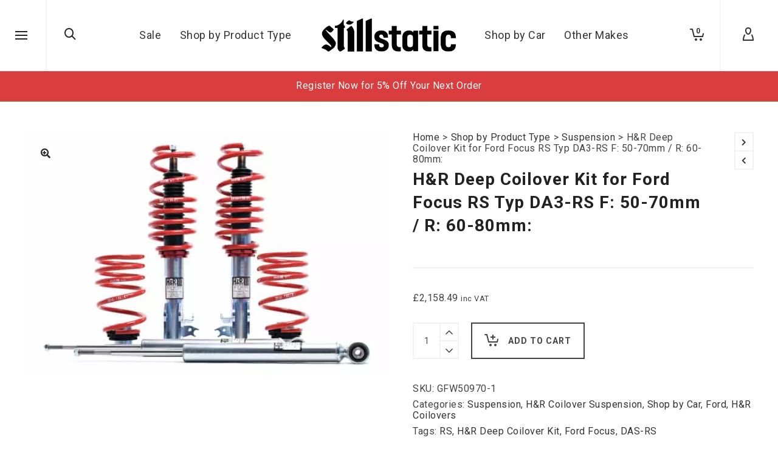

--- FILE ---
content_type: text/html; charset=UTF-8
request_url: https://still-static.com/product/hr-deep-coilover-kit-for-ford-focus-rs-typ-da3-rs-f-50-70mm-r-60-80mm/
body_size: 37652
content:

<!DOCTYPE html>

<!--// OPEN HTML //-->
<html lang="en-US">

	<!--// OPEN HEAD //-->
	<head>
		
		<!-- Manually set render engine for Internet Explorer, prevent any plugin overrides -->
		<meta http-equiv="X-UA-Compatible" content="IE=EmulateIE10">
		
		
		
            <!--// SITE META //-->
            <meta charset="UTF-8"/>
                        	                <meta name="viewport" content="width=device-width, initial-scale=1.0, maximum-scale=1"/>
            
            <!--// PINGBACK & FAVICON //-->
            <link rel="pingback" href="https://still-static.com/xmlrpc.php"/>

            <script>function spbImageResizer_writeCookie(){the_cookie=document.cookie,the_cookie&&window.devicePixelRatio>=2&&(the_cookie="spb_image_resizer_pixel_ratio="+window.devicePixelRatio+";"+the_cookie,document.cookie=the_cookie)}spbImageResizer_writeCookie();</script>
    <script>function writeCookie(){the_cookie=document.cookie,the_cookie&&window.devicePixelRatio>=2&&(the_cookie="pixel_ratio="+window.devicePixelRatio+";"+the_cookie,document.cookie=the_cookie)}writeCookie();</script>
<meta name='robots' content='index, follow, max-image-preview:large, max-snippet:-1, max-video-preview:-1' />

	<!-- This site is optimized with the Yoast SEO plugin v21.7 - https://yoast.com/wordpress/plugins/seo/ -->
	<title>H&amp;R Deep Coilover Kit for Ford Focus RS Typ DA3-RS F: 50-70mm / R: 60-80mm: - Still Static - Got The Drop</title>
	<link rel="canonical" href="https://still-static.com/product/hr-deep-coilover-kit-for-ford-focus-rs-typ-da3-rs-f-50-70mm-r-60-80mm/" />
	<meta property="og:locale" content="en_US" />
	<meta property="og:type" content="article" />
	<meta property="og:title" content="H&amp;R Deep Coilover Kit for Ford Focus RS Typ DA3-RS F: 50-70mm / R: 60-80mm: - Still Static - Got The Drop" />
	<meta property="og:description" content="Why Go Deep? If you want to go really low the H&#038;R Deep Coilover Kit is the one for you. H&#038;R’s Deep Kits are derived from the suspension specialist’s championship-winning Race Kits and Ultra Low kits. They’re designed to improve performance when wound down. A Deep Kit will ensure you’re the low without sacrificing handling or ride quality. Another benefit [&hellip;]" />
	<meta property="og:url" content="https://still-static.com/product/hr-deep-coilover-kit-for-ford-focus-rs-typ-da3-rs-f-50-70mm-r-60-80mm/" />
	<meta property="og:site_name" content="Still Static - Got The Drop" />
	<meta property="article:publisher" content="https://www.facebook.com/stillstaticuk" />
	<meta property="article:modified_time" content="2021-11-25T13:23:12+00:00" />
	<meta property="og:image" content="https://still-static.com/wp-content/uploads/2018/06/UltraLowCO.jpg" />
	<meta property="og:image:width" content="1920" />
	<meta property="og:image:height" content="1276" />
	<meta property="og:image:type" content="image/jpeg" />
	<meta name="twitter:card" content="summary_large_image" />
	<meta name="twitter:label1" content="Est. reading time" />
	<meta name="twitter:data1" content="1 minute" />
	<script type="application/ld+json" class="yoast-schema-graph">{"@context":"https://schema.org","@graph":[{"@type":"WebPage","@id":"https://still-static.com/product/hr-deep-coilover-kit-for-ford-focus-rs-typ-da3-rs-f-50-70mm-r-60-80mm/","url":"https://still-static.com/product/hr-deep-coilover-kit-for-ford-focus-rs-typ-da3-rs-f-50-70mm-r-60-80mm/","name":"H&R Deep Coilover Kit for Ford Focus RS Typ DA3-RS F: 50-70mm / R: 60-80mm: - Still Static - Got The Drop","isPartOf":{"@id":"https://still-static.com/#website"},"primaryImageOfPage":{"@id":"https://still-static.com/product/hr-deep-coilover-kit-for-ford-focus-rs-typ-da3-rs-f-50-70mm-r-60-80mm/#primaryimage"},"image":{"@id":"https://still-static.com/product/hr-deep-coilover-kit-for-ford-focus-rs-typ-da3-rs-f-50-70mm-r-60-80mm/#primaryimage"},"thumbnailUrl":"https://still-static.com/wp-content/uploads/2018/06/UltraLowCO.jpg","datePublished":"2018-03-22T01:49:33+00:00","dateModified":"2021-11-25T13:23:12+00:00","breadcrumb":{"@id":"https://still-static.com/product/hr-deep-coilover-kit-for-ford-focus-rs-typ-da3-rs-f-50-70mm-r-60-80mm/#breadcrumb"},"inLanguage":"en-US","potentialAction":[{"@type":"ReadAction","target":["https://still-static.com/product/hr-deep-coilover-kit-for-ford-focus-rs-typ-da3-rs-f-50-70mm-r-60-80mm/"]}]},{"@type":"ImageObject","inLanguage":"en-US","@id":"https://still-static.com/product/hr-deep-coilover-kit-for-ford-focus-rs-typ-da3-rs-f-50-70mm-r-60-80mm/#primaryimage","url":"https://still-static.com/wp-content/uploads/2018/06/UltraLowCO.jpg","contentUrl":"https://still-static.com/wp-content/uploads/2018/06/UltraLowCO.jpg","width":1920,"height":1276},{"@type":"BreadcrumbList","@id":"https://still-static.com/product/hr-deep-coilover-kit-for-ford-focus-rs-typ-da3-rs-f-50-70mm-r-60-80mm/#breadcrumb","itemListElement":[{"@type":"ListItem","position":1,"name":"Home","item":"https://still-static.com/"},{"@type":"ListItem","position":2,"name":"Shop","item":"https://still-static.com/shop/"},{"@type":"ListItem","position":3,"name":"H&#038;R Deep Coilover Kit for Ford Focus RS Typ DA3-RS F: 50-70mm / R: 60-80mm:"}]},{"@type":"WebSite","@id":"https://still-static.com/#website","url":"https://still-static.com/","name":"Still Static - Got The Drop","description":"Suspension Specialists","publisher":{"@id":"https://still-static.com/#organization"},"potentialAction":[{"@type":"SearchAction","target":{"@type":"EntryPoint","urlTemplate":"https://still-static.com/?s={search_term_string}"},"query-input":"required name=search_term_string"}],"inLanguage":"en-US"},{"@type":"Organization","@id":"https://still-static.com/#organization","name":"Still Static","url":"https://still-static.com/","logo":{"@type":"ImageObject","inLanguage":"en-US","@id":"https://still-static.com/#/schema/logo/image/","url":"https://still-static.com/wp-content/uploads/2018/06/StillStatic-New-Black.png","contentUrl":"https://still-static.com/wp-content/uploads/2018/06/StillStatic-New-Black.png","width":711,"height":177,"caption":"Still Static"},"image":{"@id":"https://still-static.com/#/schema/logo/image/"},"sameAs":["https://www.facebook.com/stillstaticuk","https://www.instagram.com/stillstatic"]}]}</script>
	<!-- / Yoast SEO plugin. -->


<link rel='dns-prefetch' href='//www.googletagmanager.com' />
<link rel='dns-prefetch' href='//eu-library.klarnaservices.com' />
<link rel='dns-prefetch' href='//fonts.googleapis.com' />
<link rel='preconnect' href='https://fonts.gstatic.com' crossorigin />
<link rel="alternate" type="application/rss+xml" title="Still Static - Got The Drop &raquo; Feed" href="https://still-static.com/feed/" />
<link rel="alternate" type="application/rss+xml" title="Still Static - Got The Drop &raquo; Comments Feed" href="https://still-static.com/comments/feed/" />
<style id='wp-emoji-styles-inline-css' type='text/css'>

	img.wp-smiley, img.emoji {
		display: inline !important;
		border: none !important;
		box-shadow: none !important;
		height: 1em !important;
		width: 1em !important;
		margin: 0 0.07em !important;
		vertical-align: -0.1em !important;
		background: none !important;
		padding: 0 !important;
	}
</style>
<link rel='stylesheet' id='wp-block-library-css' href='https://still-static.com/wp-includes/css/dist/block-library/style.min.css?ver=6.4.7' type='text/css' media='all' />
<link data-minify="1" rel='stylesheet' id='bod-modal-block-style-css-css' href='https://still-static.com/wp-content/cache/min/1/wp-content/plugins/modal-block/dist/blocks.style.build.css?ver=1766596390' type='text/css' media='all' />
<style id='classic-theme-styles-inline-css' type='text/css'>
/*! This file is auto-generated */
.wp-block-button__link{color:#fff;background-color:#32373c;border-radius:9999px;box-shadow:none;text-decoration:none;padding:calc(.667em + 2px) calc(1.333em + 2px);font-size:1.125em}.wp-block-file__button{background:#32373c;color:#fff;text-decoration:none}
</style>
<style id='global-styles-inline-css' type='text/css'>
body{--wp--preset--color--black: #000000;--wp--preset--color--cyan-bluish-gray: #abb8c3;--wp--preset--color--white: #ffffff;--wp--preset--color--pale-pink: #f78da7;--wp--preset--color--vivid-red: #cf2e2e;--wp--preset--color--luminous-vivid-orange: #ff6900;--wp--preset--color--luminous-vivid-amber: #fcb900;--wp--preset--color--light-green-cyan: #7bdcb5;--wp--preset--color--vivid-green-cyan: #00d084;--wp--preset--color--pale-cyan-blue: #8ed1fc;--wp--preset--color--vivid-cyan-blue: #0693e3;--wp--preset--color--vivid-purple: #9b51e0;--wp--preset--gradient--vivid-cyan-blue-to-vivid-purple: linear-gradient(135deg,rgba(6,147,227,1) 0%,rgb(155,81,224) 100%);--wp--preset--gradient--light-green-cyan-to-vivid-green-cyan: linear-gradient(135deg,rgb(122,220,180) 0%,rgb(0,208,130) 100%);--wp--preset--gradient--luminous-vivid-amber-to-luminous-vivid-orange: linear-gradient(135deg,rgba(252,185,0,1) 0%,rgba(255,105,0,1) 100%);--wp--preset--gradient--luminous-vivid-orange-to-vivid-red: linear-gradient(135deg,rgba(255,105,0,1) 0%,rgb(207,46,46) 100%);--wp--preset--gradient--very-light-gray-to-cyan-bluish-gray: linear-gradient(135deg,rgb(238,238,238) 0%,rgb(169,184,195) 100%);--wp--preset--gradient--cool-to-warm-spectrum: linear-gradient(135deg,rgb(74,234,220) 0%,rgb(151,120,209) 20%,rgb(207,42,186) 40%,rgb(238,44,130) 60%,rgb(251,105,98) 80%,rgb(254,248,76) 100%);--wp--preset--gradient--blush-light-purple: linear-gradient(135deg,rgb(255,206,236) 0%,rgb(152,150,240) 100%);--wp--preset--gradient--blush-bordeaux: linear-gradient(135deg,rgb(254,205,165) 0%,rgb(254,45,45) 50%,rgb(107,0,62) 100%);--wp--preset--gradient--luminous-dusk: linear-gradient(135deg,rgb(255,203,112) 0%,rgb(199,81,192) 50%,rgb(65,88,208) 100%);--wp--preset--gradient--pale-ocean: linear-gradient(135deg,rgb(255,245,203) 0%,rgb(182,227,212) 50%,rgb(51,167,181) 100%);--wp--preset--gradient--electric-grass: linear-gradient(135deg,rgb(202,248,128) 0%,rgb(113,206,126) 100%);--wp--preset--gradient--midnight: linear-gradient(135deg,rgb(2,3,129) 0%,rgb(40,116,252) 100%);--wp--preset--font-size--small: 13px;--wp--preset--font-size--medium: 20px;--wp--preset--font-size--large: 36px;--wp--preset--font-size--x-large: 42px;--wp--preset--spacing--20: 0.44rem;--wp--preset--spacing--30: 0.67rem;--wp--preset--spacing--40: 1rem;--wp--preset--spacing--50: 1.5rem;--wp--preset--spacing--60: 2.25rem;--wp--preset--spacing--70: 3.38rem;--wp--preset--spacing--80: 5.06rem;--wp--preset--shadow--natural: 6px 6px 9px rgba(0, 0, 0, 0.2);--wp--preset--shadow--deep: 12px 12px 50px rgba(0, 0, 0, 0.4);--wp--preset--shadow--sharp: 6px 6px 0px rgba(0, 0, 0, 0.2);--wp--preset--shadow--outlined: 6px 6px 0px -3px rgba(255, 255, 255, 1), 6px 6px rgba(0, 0, 0, 1);--wp--preset--shadow--crisp: 6px 6px 0px rgba(0, 0, 0, 1);}:where(.is-layout-flex){gap: 0.5em;}:where(.is-layout-grid){gap: 0.5em;}body .is-layout-flow > .alignleft{float: left;margin-inline-start: 0;margin-inline-end: 2em;}body .is-layout-flow > .alignright{float: right;margin-inline-start: 2em;margin-inline-end: 0;}body .is-layout-flow > .aligncenter{margin-left: auto !important;margin-right: auto !important;}body .is-layout-constrained > .alignleft{float: left;margin-inline-start: 0;margin-inline-end: 2em;}body .is-layout-constrained > .alignright{float: right;margin-inline-start: 2em;margin-inline-end: 0;}body .is-layout-constrained > .aligncenter{margin-left: auto !important;margin-right: auto !important;}body .is-layout-constrained > :where(:not(.alignleft):not(.alignright):not(.alignfull)){max-width: var(--wp--style--global--content-size);margin-left: auto !important;margin-right: auto !important;}body .is-layout-constrained > .alignwide{max-width: var(--wp--style--global--wide-size);}body .is-layout-flex{display: flex;}body .is-layout-flex{flex-wrap: wrap;align-items: center;}body .is-layout-flex > *{margin: 0;}body .is-layout-grid{display: grid;}body .is-layout-grid > *{margin: 0;}:where(.wp-block-columns.is-layout-flex){gap: 2em;}:where(.wp-block-columns.is-layout-grid){gap: 2em;}:where(.wp-block-post-template.is-layout-flex){gap: 1.25em;}:where(.wp-block-post-template.is-layout-grid){gap: 1.25em;}.has-black-color{color: var(--wp--preset--color--black) !important;}.has-cyan-bluish-gray-color{color: var(--wp--preset--color--cyan-bluish-gray) !important;}.has-white-color{color: var(--wp--preset--color--white) !important;}.has-pale-pink-color{color: var(--wp--preset--color--pale-pink) !important;}.has-vivid-red-color{color: var(--wp--preset--color--vivid-red) !important;}.has-luminous-vivid-orange-color{color: var(--wp--preset--color--luminous-vivid-orange) !important;}.has-luminous-vivid-amber-color{color: var(--wp--preset--color--luminous-vivid-amber) !important;}.has-light-green-cyan-color{color: var(--wp--preset--color--light-green-cyan) !important;}.has-vivid-green-cyan-color{color: var(--wp--preset--color--vivid-green-cyan) !important;}.has-pale-cyan-blue-color{color: var(--wp--preset--color--pale-cyan-blue) !important;}.has-vivid-cyan-blue-color{color: var(--wp--preset--color--vivid-cyan-blue) !important;}.has-vivid-purple-color{color: var(--wp--preset--color--vivid-purple) !important;}.has-black-background-color{background-color: var(--wp--preset--color--black) !important;}.has-cyan-bluish-gray-background-color{background-color: var(--wp--preset--color--cyan-bluish-gray) !important;}.has-white-background-color{background-color: var(--wp--preset--color--white) !important;}.has-pale-pink-background-color{background-color: var(--wp--preset--color--pale-pink) !important;}.has-vivid-red-background-color{background-color: var(--wp--preset--color--vivid-red) !important;}.has-luminous-vivid-orange-background-color{background-color: var(--wp--preset--color--luminous-vivid-orange) !important;}.has-luminous-vivid-amber-background-color{background-color: var(--wp--preset--color--luminous-vivid-amber) !important;}.has-light-green-cyan-background-color{background-color: var(--wp--preset--color--light-green-cyan) !important;}.has-vivid-green-cyan-background-color{background-color: var(--wp--preset--color--vivid-green-cyan) !important;}.has-pale-cyan-blue-background-color{background-color: var(--wp--preset--color--pale-cyan-blue) !important;}.has-vivid-cyan-blue-background-color{background-color: var(--wp--preset--color--vivid-cyan-blue) !important;}.has-vivid-purple-background-color{background-color: var(--wp--preset--color--vivid-purple) !important;}.has-black-border-color{border-color: var(--wp--preset--color--black) !important;}.has-cyan-bluish-gray-border-color{border-color: var(--wp--preset--color--cyan-bluish-gray) !important;}.has-white-border-color{border-color: var(--wp--preset--color--white) !important;}.has-pale-pink-border-color{border-color: var(--wp--preset--color--pale-pink) !important;}.has-vivid-red-border-color{border-color: var(--wp--preset--color--vivid-red) !important;}.has-luminous-vivid-orange-border-color{border-color: var(--wp--preset--color--luminous-vivid-orange) !important;}.has-luminous-vivid-amber-border-color{border-color: var(--wp--preset--color--luminous-vivid-amber) !important;}.has-light-green-cyan-border-color{border-color: var(--wp--preset--color--light-green-cyan) !important;}.has-vivid-green-cyan-border-color{border-color: var(--wp--preset--color--vivid-green-cyan) !important;}.has-pale-cyan-blue-border-color{border-color: var(--wp--preset--color--pale-cyan-blue) !important;}.has-vivid-cyan-blue-border-color{border-color: var(--wp--preset--color--vivid-cyan-blue) !important;}.has-vivid-purple-border-color{border-color: var(--wp--preset--color--vivid-purple) !important;}.has-vivid-cyan-blue-to-vivid-purple-gradient-background{background: var(--wp--preset--gradient--vivid-cyan-blue-to-vivid-purple) !important;}.has-light-green-cyan-to-vivid-green-cyan-gradient-background{background: var(--wp--preset--gradient--light-green-cyan-to-vivid-green-cyan) !important;}.has-luminous-vivid-amber-to-luminous-vivid-orange-gradient-background{background: var(--wp--preset--gradient--luminous-vivid-amber-to-luminous-vivid-orange) !important;}.has-luminous-vivid-orange-to-vivid-red-gradient-background{background: var(--wp--preset--gradient--luminous-vivid-orange-to-vivid-red) !important;}.has-very-light-gray-to-cyan-bluish-gray-gradient-background{background: var(--wp--preset--gradient--very-light-gray-to-cyan-bluish-gray) !important;}.has-cool-to-warm-spectrum-gradient-background{background: var(--wp--preset--gradient--cool-to-warm-spectrum) !important;}.has-blush-light-purple-gradient-background{background: var(--wp--preset--gradient--blush-light-purple) !important;}.has-blush-bordeaux-gradient-background{background: var(--wp--preset--gradient--blush-bordeaux) !important;}.has-luminous-dusk-gradient-background{background: var(--wp--preset--gradient--luminous-dusk) !important;}.has-pale-ocean-gradient-background{background: var(--wp--preset--gradient--pale-ocean) !important;}.has-electric-grass-gradient-background{background: var(--wp--preset--gradient--electric-grass) !important;}.has-midnight-gradient-background{background: var(--wp--preset--gradient--midnight) !important;}.has-small-font-size{font-size: var(--wp--preset--font-size--small) !important;}.has-medium-font-size{font-size: var(--wp--preset--font-size--medium) !important;}.has-large-font-size{font-size: var(--wp--preset--font-size--large) !important;}.has-x-large-font-size{font-size: var(--wp--preset--font-size--x-large) !important;}
.wp-block-navigation a:where(:not(.wp-element-button)){color: inherit;}
:where(.wp-block-post-template.is-layout-flex){gap: 1.25em;}:where(.wp-block-post-template.is-layout-grid){gap: 1.25em;}
:where(.wp-block-columns.is-layout-flex){gap: 2em;}:where(.wp-block-columns.is-layout-grid){gap: 2em;}
.wp-block-pullquote{font-size: 1.5em;line-height: 1.6;}
</style>
<link data-minify="1" rel='stylesheet' id='redux-extendify-styles-css' href='https://still-static.com/wp-content/cache/min/1/wp-content/plugins/redux-framework/redux-core/assets/css/extendify-utilities.css?ver=1766596390' type='text/css' media='all' />
<link data-minify="1" rel='stylesheet' id='spb-frontend-css' href='https://still-static.com/wp-content/cache/min/1/wp-content/plugins/swift-framework/includes/page-builder/frontend-assets/css/spb-styles.css?ver=1766596390' type='text/css' media='all' />
<link data-minify="1" rel='stylesheet' id='swift-slider-css' href='https://still-static.com/wp-content/cache/min/1/wp-content/plugins/swift-framework/includes/swift-slider/assets/css/swift-slider.css?ver=1766596390' type='text/css' media='all' />
<link data-minify="1" rel='stylesheet' id='pdc-layout-styles-css' href='https://still-static.com/wp-content/cache/min/1/wp-content/plugins/woocommerce-product-details-customiser/assets/css/layout.css?ver=1766596390' type='text/css' media='only screen and (min-width: 768px)' />
<link rel='stylesheet' id='photoswipe-css' href='https://still-static.com/wp-content/plugins/woocommerce/assets/css/photoswipe/photoswipe.min.css?ver=8.4.2' type='text/css' media='all' />
<link rel='stylesheet' id='photoswipe-default-skin-css' href='https://still-static.com/wp-content/plugins/woocommerce/assets/css/photoswipe/default-skin/default-skin.min.css?ver=8.4.2' type='text/css' media='all' />
<link data-minify="1" rel='stylesheet' id='woocommerce-layout-css' href='https://still-static.com/wp-content/cache/min/1/wp-content/plugins/woocommerce/assets/css/woocommerce-layout.css?ver=1766596390' type='text/css' media='all' />
<link data-minify="1" rel='stylesheet' id='woocommerce-smallscreen-css' href='https://still-static.com/wp-content/cache/min/1/wp-content/plugins/woocommerce/assets/css/woocommerce-smallscreen.css?ver=1766596390' type='text/css' media='only screen and (max-width: 768px)' />
<link data-minify="1" rel='stylesheet' id='woocommerce-general-css' href='https://still-static.com/wp-content/cache/min/1/wp-content/plugins/woocommerce/assets/css/woocommerce.css?ver=1766596390' type='text/css' media='all' />
<style id='woocommerce-inline-inline-css' type='text/css'>
.woocommerce form .form-row .required { visibility: visible; }
</style>
<link data-minify="1" rel='stylesheet' id='wt-smart-coupon-for-woo-css' href='https://still-static.com/wp-content/cache/min/1/wp-content/plugins/wt-smart-coupon-pro/public/css/wt-smart-coupon-public.css?ver=1766596390' type='text/css' media='all' />
<link data-minify="1" rel='stylesheet' id='dashicons-css' href='https://still-static.com/wp-content/cache/min/1/wp-includes/css/dashicons.min.css?ver=1766596390' type='text/css' media='all' />
<link data-minify="1" rel='stylesheet' id='woocommerce-addons-css-css' href='https://still-static.com/wp-content/cache/min/1/wp-content/plugins/woocommerce-product-addons/assets/css/frontend/frontend.css?ver=1766596498' type='text/css' media='all' />
<link rel='stylesheet' id='atelier-parent-style-css' href='https://still-static.com/wp-content/themes/atelier/style.css?ver=6.4.7' type='text/css' media='all' />
<link rel='stylesheet' id='bootstrap-css' href='https://still-static.com/wp-content/themes/atelier/css/bootstrap.min.css?ver=3.3.5' type='text/css' media='all' />
<link data-minify="1" rel='stylesheet' id='font-awesome-v5-css' href='https://still-static.com/wp-content/cache/min/1/wp-content/themes/atelier/css/font-awesome.min.css?ver=1766596390' type='text/css' media='all' />
<link rel='stylesheet' id='font-awesome-v4shims-css' href='https://still-static.com/wp-content/themes/atelier/css/v4-shims.min.css' type='text/css' media='all' />
<link data-minify="1" rel='stylesheet' id='sf-main-css' href='https://still-static.com/wp-content/cache/min/1/wp-content/themes/atelier/css/main.css?ver=1766596390' type='text/css' media='all' />
<link data-minify="1" rel='stylesheet' id='sf-woocommerce-css' href='https://still-static.com/wp-content/cache/min/1/wp-content/themes/atelier/css/sf-woocommerce.css?ver=1766596390' type='text/css' media='all' />
<link data-minify="1" rel='stylesheet' id='sf-responsive-css' href='https://still-static.com/wp-content/cache/min/1/wp-content/themes/atelier/css/responsive.css?ver=1766596390' type='text/css' media='all' />
<link rel='stylesheet' id='atelier-style-css' href='https://still-static.com/wp-content/themes/atelier-child/style.css' type='text/css' media='all' />
<link data-minify="1" rel='stylesheet' id='stripe_styles-css' href='https://still-static.com/wp-content/cache/min/1/wp-content/plugins/woocommerce-gateway-stripe/assets/css/stripe-styles.css?ver=1766596498' type='text/css' media='all' />
<link rel="preload" as="style" href="https://fonts.googleapis.com/css?family=Open%20Sans:300,400,500,600,700,800,300italic,400italic,500italic,600italic,700italic,800italic%7CRoboto:100,300,400,500,700,900,100italic,300italic,400italic,500italic,700italic,900italic&#038;subset=latin&#038;display=swap&#038;ver=1767872056" /><link rel="stylesheet" href="https://fonts.googleapis.com/css?family=Open%20Sans:300,400,500,600,700,800,300italic,400italic,500italic,600italic,700italic,800italic%7CRoboto:100,300,400,500,700,900,100italic,300italic,400italic,500italic,700italic,900italic&#038;subset=latin&#038;display=swap&#038;ver=1767872056" media="print" onload="this.media='all'"><noscript><link rel="stylesheet" href="https://fonts.googleapis.com/css?family=Open%20Sans:300,400,500,600,700,800,300italic,400italic,500italic,600italic,700italic,800italic%7CRoboto:100,300,400,500,700,900,100italic,300italic,400italic,500italic,700italic,900italic&#038;subset=latin&#038;display=swap&#038;ver=1767872056" /></noscript><script type="text/javascript" src="https://still-static.com/wp-includes/js/jquery/jquery.min.js?ver=3.7.1" id="jquery-core-js"></script>
<script type="text/javascript" src="https://still-static.com/wp-includes/js/jquery/jquery-migrate.min.js?ver=3.4.1" id="jquery-migrate-js"></script>
<script type="text/javascript" id="google-analytics-opt-out-js-after">
/* <![CDATA[ */
			var gaProperty = 'UA-18913531-6';
			var disableStr = 'ga-disable-' + gaProperty;
			if ( document.cookie.indexOf( disableStr + '=true' ) > -1 ) {
				window[disableStr] = true;
			}
			function gaOptout() {
				document.cookie = disableStr + '=true; expires=Thu, 31 Dec 2099 23:59:59 UTC; path=/';
				window[disableStr] = true;
			}
/* ]]> */
</script>
<script type="text/javascript" async src="https://www.googletagmanager.com/gtag/js?id=UA-18913531-6" id="google-tag-manager-js"></script>
<script type="text/javascript" id="google-tag-manager-js-after">
/* <![CDATA[ */
		window.dataLayer = window.dataLayer || [];
		function gtag(){dataLayer.push(arguments);}
		gtag('js', new Date());
		gtag('set', 'developer_id.dOGY3NW', true);

		gtag('config', 'UA-18913531-6', {
			'allow_google_signals': false,
			'link_attribution': true,
			'anonymize_ip': true,
			'linker':{
				'domains': [],
				'allow_incoming': false,
			},
			'custom_map': {
				'dimension1': 'logged_in'
			},
			'logged_in': 'no'
		} );

		
		
/* ]]> */
</script>
<script type="text/javascript" id="klarna_onsite_messaging-js-extra">
/* <![CDATA[ */
var klarna_onsite_messaging_params = {"ajaxurl":"https:\/\/still-static.com\/wp-admin\/admin-ajax.php","get_cart_total_url":"\/?wc-ajax=kosm_get_cart_total"};
/* ]]> */
</script>
<script type="text/javascript" src="https://still-static.com/wp-content/plugins/klarna-onsite-messaging-for-woocommerce/assets/js/klarna-onsite-messaging.js?ver=1.13.0" id="klarna_onsite_messaging-js" data-rocket-defer defer></script>
<script type="text/javascript" src="//still-static.com/wp-content/plugins/revslider/sr6/assets/js/rbtools.min.js?ver=6.7.29" async id="tp-tools-js"></script>
<script type="text/javascript" src="//still-static.com/wp-content/plugins/revslider/sr6/assets/js/rs6.min.js?ver=6.7.29" async id="revmin-js"></script>
<script type="text/javascript" src="https://still-static.com/wp-content/plugins/swift-framework/public/js/lib/imagesloaded.pkgd.min.js" id="imagesLoaded-js" data-rocket-defer defer></script>
<script type="text/javascript" src="https://still-static.com/wp-content/plugins/swift-framework/public/js/lib/jquery.viewports.min.js" id="jquery-viewports-js" data-rocket-defer defer></script>
<script type="text/javascript" src="https://still-static.com/wp-content/plugins/woocommerce/assets/js/jquery-blockui/jquery.blockUI.min.js?ver=2.7.0-wc.8.4.2" id="jquery-blockui-js" defer="defer" data-wp-strategy="defer"></script>
<script type="text/javascript" id="wc-add-to-cart-js-extra">
/* <![CDATA[ */
var wc_add_to_cart_params = {"ajax_url":"\/wp-admin\/admin-ajax.php","wc_ajax_url":"\/?wc-ajax=%%endpoint%%","i18n_view_cart":"View cart","cart_url":"https:\/\/still-static.com\/cart\/","is_cart":"","cart_redirect_after_add":"yes"};
/* ]]> */
</script>
<script type="text/javascript" src="https://still-static.com/wp-content/plugins/woocommerce/assets/js/frontend/add-to-cart.min.js?ver=8.4.2" id="wc-add-to-cart-js" defer="defer" data-wp-strategy="defer"></script>
<script type="text/javascript" src="https://still-static.com/wp-content/plugins/woocommerce/assets/js/zoom/jquery.zoom.min.js?ver=1.7.21-wc.8.4.2" id="zoom-js" defer="defer" data-wp-strategy="defer"></script>
<script type="text/javascript" src="https://still-static.com/wp-content/plugins/woocommerce/assets/js/flexslider/jquery.flexslider.min.js?ver=2.7.2-wc.8.4.2" id="flexslider-js" defer="defer" data-wp-strategy="defer"></script>
<script type="text/javascript" src="https://still-static.com/wp-content/plugins/woocommerce/assets/js/photoswipe/photoswipe.min.js?ver=4.1.1-wc.8.4.2" id="photoswipe-js" defer="defer" data-wp-strategy="defer"></script>
<script type="text/javascript" src="https://still-static.com/wp-content/plugins/woocommerce/assets/js/photoswipe/photoswipe-ui-default.min.js?ver=4.1.1-wc.8.4.2" id="photoswipe-ui-default-js" defer="defer" data-wp-strategy="defer"></script>
<script type="text/javascript" id="wc-single-product-js-extra">
/* <![CDATA[ */
var wc_single_product_params = {"i18n_required_rating_text":"Please select a rating","review_rating_required":"yes","flexslider":{"rtl":false,"animation":"slide","smoothHeight":true,"directionNav":false,"controlNav":"thumbnails","slideshow":false,"animationSpeed":500,"animationLoop":false,"allowOneSlide":false},"zoom_enabled":"1","zoom_options":[],"photoswipe_enabled":"1","photoswipe_options":{"shareEl":false,"closeOnScroll":false,"history":false,"hideAnimationDuration":0,"showAnimationDuration":0},"flexslider_enabled":"1"};
/* ]]> */
</script>
<script type="text/javascript" src="https://still-static.com/wp-content/plugins/woocommerce/assets/js/frontend/single-product.min.js?ver=8.4.2" id="wc-single-product-js" defer="defer" data-wp-strategy="defer"></script>
<script type="text/javascript" src="https://still-static.com/wp-content/plugins/woocommerce/assets/js/js-cookie/js.cookie.min.js?ver=2.1.4-wc.8.4.2" id="js-cookie-js" defer="defer" data-wp-strategy="defer"></script>
<script type="text/javascript" id="woocommerce-js-extra">
/* <![CDATA[ */
var woocommerce_params = {"ajax_url":"\/wp-admin\/admin-ajax.php","wc_ajax_url":"\/?wc-ajax=%%endpoint%%"};
/* ]]> */
</script>
<script type="text/javascript" src="https://still-static.com/wp-content/plugins/woocommerce/assets/js/frontend/woocommerce.min.js?ver=8.4.2" id="woocommerce-js" defer="defer" data-wp-strategy="defer"></script>
<script type="text/javascript" id="wt-smart-coupon-for-woo-js-extra">
/* <![CDATA[ */
var WTSmartCouponOBJ = {"ajaxurl":"https:\/\/still-static.com\/wp-admin\/admin-ajax.php","wc_ajax_url":"https:\/\/still-static.com\/?wc-ajax=","nonces":{"public":"b46b764a06","apply_coupon":"9cae9a1edc"},"labels":{"please_wait":"Please wait...","choose_variation":"Please choose a variation","error":"Error !!!"}};
/* ]]> */
</script>
<script data-minify="1" type="text/javascript" src="https://still-static.com/wp-content/cache/min/1/wp-content/plugins/wt-smart-coupon-pro/public/js/wt-smart-coupon-public.js?ver=1766596390" id="wt-smart-coupon-for-woo-js" data-rocket-defer defer></script>
<script type="text/javascript" id="woocommerce-tokenization-form-js-extra">
/* <![CDATA[ */
var wc_tokenization_form_params = {"is_registration_required":"","is_logged_in":""};
/* ]]> */
</script>
<script type="text/javascript" src="https://still-static.com/wp-content/plugins/woocommerce/assets/js/frontend/tokenization-form.min.js?ver=8.4.2" id="woocommerce-tokenization-form-js" data-rocket-defer defer></script>
<link rel="https://api.w.org/" href="https://still-static.com/wp-json/" /><link rel="alternate" type="application/json" href="https://still-static.com/wp-json/wp/v2/product/1533" /><link rel="EditURI" type="application/rsd+xml" title="RSD" href="https://still-static.com/xmlrpc.php?rsd" />
<meta name="generator" content="WordPress 6.4.7" />
<meta name="generator" content="WooCommerce 8.4.2" />
<link rel='shortlink' href='https://still-static.com/?p=1533' />
<link rel="alternate" type="application/json+oembed" href="https://still-static.com/wp-json/oembed/1.0/embed?url=https%3A%2F%2Fstill-static.com%2Fproduct%2Fhr-deep-coilover-kit-for-ford-focus-rs-typ-da3-rs-f-50-70mm-r-60-80mm%2F" />
<link rel="alternate" type="text/xml+oembed" href="https://still-static.com/wp-json/oembed/1.0/embed?url=https%3A%2F%2Fstill-static.com%2Fproduct%2Fhr-deep-coilover-kit-for-ford-focus-rs-typ-da3-rs-f-50-70mm-r-60-80mm%2F&#038;format=xml" />
<meta name="generator" content="Redux 4.4.11" /><meta name="generator" content="Site Kit by Google 1.147.0" />			<script type="text/javascript">
			var ajaxurl = 'https://still-static.com/wp-admin/admin-ajax.php';
			</script>
				<noscript><style>.woocommerce-product-gallery{ opacity: 1 !important; }</style></noscript>
	<style type="text/css">
@media only screen and (min-width: 1260px) {
					.layout-boxed #container, .boxed-inner-page #main-container, .single-product.page-heading-fancy .product-main, .layout-boxed #sf-newsletter-bar > .container {
						width: 1260px;
					}
					.container {
						width: 1230px;
					}
					li.menu-item.sf-mega-menu > ul.sub-menu {
						width: 1200px;
					}
					#header .is-sticky .sticky-header, #header-section.header-5 #header {
						max-width: 1200px!important;
					}
					.boxed-layout #header-section.header-3 #header .is-sticky .sticky-header, .boxed-layout #header-section.header-4 #header .is-sticky .sticky-header, .boxed-layout #header-section.header-5 #header .is-sticky .sticky-header {
						max-width: 1200px;
					}
				}@font-face {
						font-family: 'si-shop-three';
						src:url('https://still-static.com/wp-content/themes/atelier/css/font/si-shop-three.eot?-7oeevn');
						src:url('https://still-static.com/wp-content/themes/atelier/css/font/si-shop-three.eot?#iefix-7oeevn') format('embedded-opentype'),
							url('https://still-static.com/wp-content/themes/atelier/css/font/si-shop-three.woff?-7oeevn') format('woff'),
							url('https://still-static.com/wp-content/themes/atelier/css/font/si-shop-three.ttf?-7oeevn') format('truetype'),
							url('https://still-static.com/wp-content/themes/atelier/css/font/si-shop-three.svg?-7oeevn#atelier') format('svg');
						font-weight: normal;
						font-style: normal;
					}
					.sf-icon-cart, .sf-icon-add-to-cart, .sf-icon-variable-options, .sf-icon-soldout {
						font-family: 'si-shop-three'!important;
					}
					.sf-icon-variable-options:before {
						content: '\e600';
					}
					.sf-icon-cart:before {
						content: '\e601';
					}
					.sf-icon-add-to-cart:before {
						content: '\e602';
					}
					.sf-icon-soldout:before {
						content: '\e603';
					}
					.shopping-bag-item > a > span.num-items {
						margin-top: -20px;
						right: 1px;
					}
					#mobile-menu ul li.shopping-bag-item > a span.num-items {
					  right: 21px;
					}
					.mobile-header-opts > nav {
						vertical-align: 0;
					}
					input[type="text"], input[type="email"], input[type="password"], textarea, select, .wpcf7 input[type="text"], .wpcf7 input[type="email"], .wpcf7 textarea, .wpcf7 select, .ginput_container input[type="text"], .ginput_container input[type="email"], .ginput_container textarea, .ginput_container select, .mymail-form input[type="text"], .mymail-form input[type="email"], .mymail-form textarea, .mymail-form select, input[type="date"], input[type="tel"], input[type="number"], select {
            	padding: 10px 0;
            	border-left-width: 0!important;
            	border-right-width: 0!important;
            	border-top-width: 0!important;
            	height: 40px;
            	background-color: transparent!important;
            	}
            	textarea, .wpcf7 textarea {
            	height: auto;
            	}
            	select {
            	background-position: 100%;
            	}
            	#commentform label {
            	display: none;
            	}
            	.browser-ie #commentform label {
            		display: block;
            	}
            	.select2-container .select2-choice {
            		border-width: 0!important;
            		border-bottom-width: 2px!important;
            		padding-left: 0;
            		padding: 10px 0;
					background: transparent!important;
            	}
            	.select2-container .select2-choice .select2-arrow b:after {
            		left: 100%;
            	}
            	.woocommerce form .form-row input.input-text {
            		padding: 10px 0;
            	}
            	.woocommerce .shipping-calculator-form select, #jckqv table.variations td select {
            		padding: 8px 0;
            	}
            	.woocommerce .coupon input.input-text, .woocommerce-cart table.cart td.actions .coupon .input-text {
            		padding: 6px 0;
            	}
            	.woocommerce div.product form.cart .variations select, #jckqv table.variations td select {
            		padding-left: 0;
            		  background-position: 100% center;
            	}
            	@media only screen and (max-width: 767px) {
            	#commentform p > span.required {
            		position: absolute;
            		top: 0;
            		left: 18px;
            	}
            	}
            	::selection, ::-moz-selection {background-color: #da3d3e; color: #fff;}.accent-bg, .funded-bar .bar {background-color:#da3d3e;}.accent {color:#da3d3e;}span.highlighted, span.dropcap4, .loved-item:hover .loved-count, .flickr-widget li, .portfolio-grid li, figcaption .product-added, .woocommerce .widget_layered_nav ul li.chosen small.count, .woocommerce .widget_layered_nav_filters ul li a, .sticky-post-icon, .fw-video-close:hover {background-color: #da3d3e!important; color: #ffffff!important;}a:hover, a:focus, #sidebar a:hover, .pagination-wrap a:hover, .carousel-nav a:hover, .portfolio-pagination div:hover > i, #footer a:hover, .beam-me-up a:hover span, .portfolio-item .portfolio-item-permalink, .read-more-link, .blog-item .read-more, .blog-item-details a:hover, .author-link, span.dropcap2, .spb_divider.go_to_top a, .item-link:hover, #header-translation p a, #breadcrumbs a:hover, .ui-widget-content a:hover, .yith-wcwl-add-button a:hover, #product-img-slider li a.zoom:hover, .woocommerce .star-rating span, #jckqv .woocommerce-product-rating .star-rating span:before, .article-body-wrap .share-links a:hover, ul.member-contact li a:hover, .bag-product a.remove:hover, .bag-product-title a:hover, #back-to-top:hover,  ul.member-contact li a:hover, .fw-video-link-image:hover i, .ajax-search-results .all-results:hover, .search-result h5 a:hover .ui-state-default a:hover, .fw-video-link-icon:hover {color: #da3d3e;}.carousel-wrap > a:hover,  .woocommerce p.stars a.active:after,  .woocommerce p.stars a:hover:after {color: #da3d3e!important;}.read-more i:before, .read-more em:before {color: #da3d3e;}textarea:focus, input:focus, input[type="text"]:focus, input[type="email"]:focus, textarea:focus, .bypostauthor .comment-wrap .comment-avatar,.search-form input:focus, .wpcf7 input:focus, .wpcf7 textarea:focus, .ginput_container input:focus, .ginput_container textarea:focus, .mymail-form input:focus, .mymail-form textarea:focus, input[type="tel"]:focus, input[type="number"]:focus {border-color: #da3d3e!important;}nav .menu ul li:first-child:after,.navigation a:hover > .nav-text, .returning-customer a:hover {border-bottom-color: #da3d3e;}nav .menu ul ul li:first-child:after {border-right-color: #da3d3e;}.spb_impact_text .spb_call_text {border-left-color: #da3d3e;}.spb_impact_text .spb_button span {color: #fff;}a[rel="tooltip"], ul.member-contact li a, a.text-link, .tags-wrap .tags a, .logged-in-as a, .comment-meta-actions .edit-link, .comment-meta-actions .comment-reply, .read-more {border-color: #333333;}.super-search-go {border-color: #da3d3e!important;}.super-search-go:hover {background: #da3d3e!important;border-color: #da3d3e!important;}.owl-pagination .owl-page span {background-color: #f2f2f2;}.owl-pagination .owl-page::after {background-color: #da3d3e;}.owl-pagination .owl-page:hover span, .owl-pagination .owl-page.active a {background-color: #de5253;}body.header-below-slider .home-slider-wrap #slider-continue:hover {border-color: #da3d3e;}body.header-below-slider .home-slider-wrap #slider-continue:hover i {color: #da3d3e;}#one-page-nav li a:hover > i {background: #da3d3e;}#one-page-nav li.selected a:hover > i {border-color: #da3d3e;}#one-page-nav li .hover-caption {background: #da3d3e; color: #ffffff;}#one-page-nav li .hover-caption:after {border-left-color: #da3d3e;}.love-it:hover > svg .stroke {stroke: #da3d3e!important;}.love-it:hover > svg .fill {fill: #da3d3e!important;}.side-details .love-it > svg .stroke {stroke: #f2f2f2;}.side-details .love-it > svg .fill {fill: #f2f2f2;}.side-details .comments-wrapper > svg .stroke {stroke: #f2f2f2;}.side-details .comments-wrapper > svg .fill {fill: #f2f2f2;}.comments-wrapper a:hover > svg .stroke {stroke: #da3d3e!important;}.comments-wrapper a:hover span, .love-it:hover span.love-count {color: #da3d3e!important;}.circle-bar .spinner > div {border-top-color: #da3d3e;border-right-color: #da3d3e;}#sf-home-preloader, #site-loading {background-color: #ffffff;}.loading-bar-transition .pace .pace-progress {background-color: #da3d3e;}.spinner .circle-bar {border-left-color:#f2f2f2;border-bottom-color:#f2f2f2;border-right-color:#da3d3e;border-top-color:#da3d3e;}.orbit-bars .spinner > div:before {border-top-color:#da3d3e;border-bottom-color:#da3d3e;}.orbit-bars .spinner > div:after {background-color: #f2f2f2;}body, .layout-fullwidth #container {background-color: #ffffff;}#main-container, .tm-toggle-button-wrap a {background-color: #ffffff;}.tabbed-heading-wrap .heading-text {background-color: #ffffff;}.single-product.page-heading-fancy .product-main {background-color: #ffffff;}.spb-row-container[data-top-style="slant-ltr"]:before, .spb-row-container[data-top-style="slant-rtl"]:before, .spb-row-container[data-bottom-style="slant-ltr"]:after, .spb-row-container[data-bottom-style="slant-rtr"]:after {background-color: #ffffff;}a, .ui-widget-content a, #respond .form-submit input[type=submit] {color: #333333;}a:hover, a:focus {color: #da3d3e;}ul.bar-styling li:not(.selected) > a:hover, ul.bar-styling li > .comments-likes:hover {color: #ffffff;background: #da3d3e;border-color: #da3d3e;}ul.bar-styling li > .comments-likes:hover * {color: #ffffff!important;}ul.bar-styling li > a, ul.bar-styling li > div, ul.page-numbers li > a, ul.page-numbers li > span, .curved-bar-styling, ul.bar-styling li > form input, .spb_directory_filter_below {border-color: #f2f2f2;}ul.bar-styling li > a, ul.bar-styling li > span, ul.bar-styling li > div, ul.bar-styling li > form input {background-color: #ffffff;}.pagination-wrap {border-color: #f2f2f2;}.pagination-wrap ul li a {border-color: transparent;}ul.page-numbers li > a:hover, ul.page-numbers li > span.current, .pagination-wrap ul li > a:hover, .pagination-wrap ul li span.current {border-color: #f2f2f2!important;color: #222222!important;}input[type="text"], input[type="email"], input[type="password"], textarea, select, .wpcf7 input[type="text"], .wpcf7 input[type="email"], .wpcf7 textarea, .wpcf7 select, .ginput_container input[type="text"], .ginput_container input[type="email"], .ginput_container textarea, .ginput_container select, .mymail-form input[type="text"], .mymail-form input[type="email"], .mymail-form textarea, .mymail-form select, input[type="date"], input[type="tel"], input.input-text, input[type="number"], .select2-container .select2-choice {border-color: #f2f2f2;background-color: #ffffff;color:#999999;}.select2-container .select2-choice>.select2-chosen {color:#999999!important;}::-webkit-input-placeholder {color:#999999!important;}:-moz-placeholder {color:#999999!important;}::-moz-placeholder {color:#999999!important;}:-ms-input-placeholder {color:#999999!important;}input[type=submit], button[type=submit], input[type="file"], select, .wpcf7 input.wpcf7-submit[type=submit] {border-color: #f2f2f2;color: #999999;}input[type=submit]:hover, button[type=submit]:hover, .wpcf7 input.wpcf7-submit[type=submit]:hover, .gform_wrapper input[type=submit]:hover, .mymail-form input[type=submit]:hover {background: #de5253;border-color: #de5253; color: #ffffff;}.modal-header {background: #f7f7f7;}.modal-content {background: #ffffff;}.modal-header h3, .modal-header .close {color: #444444;}.modal-header .close:hover {color: #da3d3e;}.recent-post .post-details, .portfolio-item h5.portfolio-subtitle, .search-item-content time, .search-item-content span, .portfolio-details-wrap .date {color: #222222;}ul.bar-styling li.facebook > a:hover {color: #fff!important;background: #3b5998;border-color: #3b5998;}ul.bar-styling li.twitter > a:hover {color: #fff!important;background: #4099FF;border-color: #4099FF;}ul.bar-styling li.google-plus > a:hover {color: #fff!important;background: #d34836;border-color: #d34836;}ul.bar-styling li.pinterest > a:hover {color: #fff!important;background: #cb2027;border-color: #cb2027;}#top-bar {background: #efefef; border-bottom-color: #f7f7f7;}#top-bar .tb-text {color: #444444;}#top-bar .tb-text > a, #top-bar nav .menu > li > a {color: #666666;}#top-bar .menu li {border-left-color: #f7f7f7; border-right-color: #f7f7f7;}#top-bar .menu > li > a, #top-bar .menu > li.parent:after {color: #666666;}#top-bar .menu > li:hover > a, #top-bar a:hover {color: #111111!important;}.header-wrap #header, .header-standard-overlay #header, .vertical-header .header-wrap #header-section, #header-section .is-sticky #header.sticky-header {background-color:#ffffff;}.fs-search-open .header-wrap #header, .fs-search-open .header-standard-overlay #header, .fs-search-open .vertical-header .header-wrap #header-section, .fs-search-open #header-section .is-sticky #header.sticky-header {background-color: #ffffff;}.fs-supersearch-open .header-wrap #header, .fs-supersearch-open .header-standard-overlay #header, .fs-supersearch-open .vertical-header .header-wrap #header-section, .fs-supersearch-open #header-section .is-sticky #header.sticky-header {background-color: #ffffff;}.overlay-menu-open .header-wrap #header, .overlay-menu-open .header-standard-overlay #header, .overlay-menu-open .vertical-header .header-wrap #header-section, .overlay-menu-open #header-section .is-sticky #header.sticky-header {background-color: #ffffff;}#sf-header-banner {background-color:#da3d3e; border-bottom: 2px solid#d34832;}#sf-header-banner {color:#af0000;}#sf-header-banner a {color:#333;}#sf-header-banner a:hover {color:#c41919;}.header-left, .header-right, .vertical-menu-bottom .copyright {color: #252525;}.header-left a, .header-right a, .vertical-menu-bottom .copyright a, #header .header-left ul.menu > li > a.header-search-link-alt, #header .header-right ul.menu > li > a.header-search-link, #header .header-right ul.menu > li > a.header-search-link-alt {color: #222222;}.header-left a:hover, .header-right a:hover, .vertical-menu-bottom .copyright a:hover {color: #da3d3e;}#header .header-left ul.menu > li:hover > a.header-search-link-alt, #header .header-right ul.menu > li:hover > a.header-search-link-alt {color: #da3d3e!important;}#header-search a:hover, .super-search-close:hover {color: #da3d3e;}.sf-super-search {background-color: #de5253;}.sf-super-search .search-options .ss-dropdown ul {background-color: #da3d3e;}.sf-super-search .search-options .ss-dropdown ul li a {color: #ffffff;}.sf-super-search .search-options .ss-dropdown ul li a:hover {color: #de5253;}.sf-super-search .search-options .ss-dropdown > span, .sf-super-search .search-options input {color: #da3d3e; border-bottom-color: #da3d3e;}.sf-super-search .search-options .ss-dropdown ul li .fa-check {color: #de5253;}.sf-super-search-go:hover, .sf-super-search-close:hover { background-color: #da3d3e; border-color: #da3d3e; color: #ffffff;}.header-languages .current-language {color: #333333;}#header-section #main-nav {border-top-color: #f7f7f7;}.ajax-search-wrap {background-color:#eeeeee}.ajax-search-wrap, .ajax-search-results, .search-result-pt .search-result, .vertical-header .ajax-search-results {border-color: #f7f7f7;}.page-content {border-bottom-color: #f2f2f2;}.ajax-search-wrap input[type="text"], .search-result-pt h6, .no-search-results h6, .search-result h5 a, .no-search-results p {color: #333333;}.header-wrap, #header-section .is-sticky .sticky-header, #header-section.header-5 #header {border-bottom: 2px solid #f5f5f5;}.vertical-header .header-wrap {border-right: 2px solid #f5f5f5;}.vertical-header-right .header-wrap {border-left: 2px solid #f5f5f5;}nav.std-menu ul.sub-menu {border: 2px solid#f5f5f5;}.is-sticky nav.std-menu ul.sub-menu {border-top-width: 0;}nav.std-menu .sf-mega-menu ul.sub-menu ul.sub-menu {border: 0!important;}.header-left .aux-item, .header-right .aux-item {border-color: #f5f5f5!important;}#contact-slideout {background: #ffffff;}#mobile-top-text, #mobile-header {background-color: #ffffff;border-bottom-color:#f5f5f5;}#mobile-top-text, #mobile-logo h1 {color: #252525;}#mobile-top-text a, #mobile-header a {color: #222222;}#mobile-header a {color: #222222;}#mobile-header a.mobile-menu-link span.menu-bars, #mobile-header a.mobile-menu-link span.menu-bars:before, #mobile-header a.mobile-menu-link span.menu-bars:after {background-color: #222222;}#mobile-header a.mobile-menu-link:hover span.menu-bars, #mobile-header a.mobile-menu-link:hover span.menu-bars:before, #mobile-header a.mobile-menu-link:hover span.menu-bars:after {background-color: #da3d3e;}#mobile-menu-wrap, #mobile-cart-wrap {background-color: #222;color: #e4e4e4;}.mobile-search-form input[type="text"] {color: #e4e4e4;border-bottom-color: #444;}.mobile-search-form ::-webkit-input-placeholder {color: #e4e4e4!important;}.mobile-search-form :-moz-placeholder {color: #e4e4e4!important;}.mobile-search-form ::-moz-placeholder {color: #e4e4e4!important;}.mobile-search-form :-ms-input-placeholder {color: #e4e4e4!important;}#mobile-menu-wrap a, #mobile-cart-wrap a:not(.sf-button), #mobile-menu-wrap .shopping-bag-item a > span.num-items {color: #fff;}#mobile-menu-wrap .bag-buttons a.sf-button.bag-button {color: #fff!important;}.shop-icon-fill #mobile-menu-wrap .shopping-bag-item a > span.num-items {color: #222!important;}#mobile-menu-wrap a:hover, #mobile-cart-wrap a:not(.sf-button):hover,  #mobile-menu ul li:hover > a {color: #eabe12!important;}#mobile-menu-wrap .bag-buttons a.wishlist-button {color: #fff!important;}#mobile-menu ul li.parent > a:after {color: #e4e4e4;}#mobile-cart-wrap .shopping-bag-item > a.cart-contents, #mobile-cart-wrap .bag-product, #mobile-cart-wrap .bag-empty {border-bottom-color: #444;}#mobile-menu ul li, .mobile-cart-menu li, .mobile-cart-menu .bag-header, .mobile-cart-menu .bag-product, .mobile-cart-menu .bag-empty {border-color: #444;}a.mobile-menu-link span, a.mobile-menu-link span:before, a.mobile-menu-link span:after {background: #fff;}a.mobile-menu-link:hover span, a.mobile-menu-link:hover span:before, a.mobile-menu-link:hover span:after {background: #eabe12;}#mobile-cart-wrap .bag-buttons > a.bag-button {color: #fff!important;border-color: #fff;}#mobile-cart-wrap .bag-product a.remove {color: #fff!important;}#mobile-cart-wrap .bag-product a.remove:hover {color: #eabe12!important;}#logo.has-img, .header-left, .header-right {height:55px;}#mobile-logo {max-height:55px;}#mobile-logo.has-img img {max-height:55px;}.full-center #logo.has-img a > img {max-height: 115px;width: auto;}.header-left, .header-right {line-height:55px;}.minimal-checkout-return a {height:55px;line-height:55px;padding: 0;}.browser-ie #logo {width:711px;}#logo.has-img a > img {padding: 30px 0;}.header-2 #logo.has-img img {max-height:55px;}#logo.has-img img {max-height:55px;}.full-header-stick #header, .full-header-stick #logo, .full-header-stick .header-left, .full-header-stick .header-right {height:115px;line-height:115px;}.full-center #main-navigation ul.menu > li > a, .full-center .header-right ul.menu > li > a, .full-center nav.float-alt-menu ul.menu > li > a, .full-center .header-right div.text, .full-center #header .aux-item ul.social-icons li {height:115px;line-height:115px;}.full-center #header, .full-center .float-menu, .header-split .float-menu {height:115px;}.full-center nav li.menu-item.sf-mega-menu > ul.sub-menu, .full-center .ajax-search-wrap {top:115px!important;}.browser-ff #logo a {height:115px;}.full-center #logo {max-height:115px;}.header-6 .header-left, .header-6 .header-right, .header-6 #logo.has-img {height:115px;line-height:115px;}.header-6 #logo.has-img a > img {padding: 0;}#main-nav, .header-wrap[class*="page-header-naked"] #header-section .is-sticky #main-nav, .header-wrap #header-section .is-sticky #header.sticky-header, .header-wrap #header-section.header-5 #header, .header-wrap[class*="page-header-naked"] #header .is-sticky .sticky-header, .header-wrap[class*="page-header-naked"] #header-section.header-5 #header .is-sticky .sticky-header {background-color: #eeeeee;}#main-nav {border-color: #f7f7f7;border-top-style: solid;}.show-menu {background-color: #de5253;color: #ffffff;}nav .menu > li:before {background: #07c1b6;}nav .menu .sub-menu .parent > a:after {border-left-color: #07c1b6;}nav .menu ul.sub-menu, li.menu-item.sf-mega-menu > ul.sub-menu > div {background-color: #ffffff;}nav .menu ul.sub-menu li {border-top-color: #f7f7f7;border-top-style: solid;}li.menu-item.sf-mega-menu > ul.sub-menu > li {border-top-color: #f7f7f7;border-top-style: solid;}li.menu-item.sf-mega-menu > ul.sub-menu > li {border-left-color: #f7f7f7;border-left-style: solid;}nav .menu > li.menu-item > a, nav.std-menu .menu > li > a {color: #333333;}#main-nav ul.menu > li, #main-nav ul.menu > li:first-child, #main-nav ul.menu > li:first-child, .full-center nav#main-navigation ul.menu > li, .full-center nav#main-navigation ul.menu > li:first-child, .full-center #header nav.float-alt-menu ul.menu > li {border-color: #f7f7f7;}nav ul.menu > li.menu-item.sf-menu-item-btn > a {border-color: #333333;background-color: #333333;color: #eabe12;}nav ul.menu > li.menu-item.sf-menu-item-btn:hover > a {border-color: #da3d3e; background-color: #da3d3e; color: #ffffff!important;}#main-nav ul.menu > li, .full-center nav#main-navigation ul.menu > li, .full-center nav.float-alt-menu ul.menu > li, .full-center #header nav.float-alt-menu ul.menu > li {border-width: 0!important;}.full-center nav#main-navigation ul.menu > li:first-child {border-width: 0;margin-left: -15px;}#main-nav .menu-right {right: -5px;}nav .menu > li.menu-item:hover > a, nav.std-menu .menu > li:hover > a {color: #eabe12!important;}nav .menu > li.current-menu-ancestor > a, nav .menu > li.current-menu-item > a, nav .menu > li.current-scroll-item > a, #mobile-menu .menu ul li.current-menu-item > a {color: #333333;}.shopping-bag-item a > span.num-items {border-color: #222222;}.shop-icon-fill .shopping-bag-item > a > i {color: inherit;}.shop-icon-fill .shopping-bag-item a > span.num-items, .shop-icon-fill .shopping-bag-item:hover a > span.num-items {color: #ffffff!important;}.shop-icon-fill .shopping-bag-item:hover > a > i {color: inherit;}.header-left ul.sub-menu > li > a:hover, .header-right ul.sub-menu > li > a:hover {color: #eabe12;}.shopping-bag-item a > span.num-items:after {border-color: #eabe12;}.shopping-bag-item:hover a > span.num-items {border-color: #eabe12!important; color: #eabe12!important;}.shopping-bag-item:hover a > span.num-items:after {border-color: #eabe12!important;}.page-header-naked-light .sticky-wrapper:not(.is-sticky) .shopping-bag-item:hover a > span.num-items, .page-header-naked-dark .sticky-wrapper:not(.is-sticky) .shopping-bag-item:hover a > span.num-items {color: #ffffff}.page-header-naked-light .sticky-wrapper:not(.is-sticky) .shopping-bag-item:hover a > span.num-items:after, .page-header-naked-dark .sticky-wrapper:not(.is-sticky) .shopping-bag-item:hover a > span.num-items:after {border-color: #eabe12;}nav .menu ul.sub-menu li.menu-item > a, nav .menu ul.sub-menu li > span, nav.std-menu ul.sub-menu {color: #252525;}.bag-buttons a.bag-button, .bag-buttons a.wishlist-button {color: #252525!important;}.bag-product a.remove, .woocommerce .bag-product a.remove {color: #252525!important;}.bag-product a.remove:hover, .woocommerce .bag-product a.remove:hover {color: #da3d3e!important;}nav .menu ul.sub-menu li.menu-item:hover > a, .bag-product a.remove:hover {color: #eabe12!important;}nav .menu li.parent > a:after, nav .menu li.parent > a:after:hover, .ajax-search-wrap:after {color: #333333;}nav .menu ul.sub-menu li.current-menu-ancestor > a, nav .menu ul.sub-menu li.current-menu-item > a {color: #333333!important;}#main-nav .header-right ul.menu > li, .wishlist-item {border-left-color: #f7f7f7;}.bag-header, .bag-product, .bag-empty, .wishlist-empty {border-color: #f7f7f7;}.bag-buttons a.checkout-button, .bag-buttons a.create-account-button, .woocommerce input.button.alt, .woocommerce .alt-button, .woocommerce button.button.alt {background: #da3d3e; color: #ffffff;}.woocommerce .button.update-cart-button:hover {background: #da3d3e; color: #ffffff;}.woocommerce input.button.alt:hover, .woocommerce .alt-button:hover, .woocommerce button.button.alt:hover {background: #da3d3e; color: #ffffff;}.shopping-bag:before, nav .menu ul.sub-menu li:first-child:before {border-bottom-color: #07c1b6;}.page-header-naked-light .sticky-wrapper:not(.is-sticky) a.menu-bars-link:hover span, .page-header-naked-light .sticky-wrapper:not(.is-sticky) a.menu-bars-link:hover span:before, .page-header-naked-light .sticky-wrapper:not(.is-sticky) a.menu-bars-link:hover span:after, .page-header-naked-dark .sticky-wrapper:not(.is-sticky) a.menu-bars-link:hover span, .page-header-naked-dark .sticky-wrapper:not(.is-sticky) a.menu-bars-link:hover span:before, .page-header-naked-dark .sticky-wrapper:not(.is-sticky) a.menu-bars-link:hover span:after {background: #da3d3e;}a.menu-bars-link span, a.menu-bars-link span:before, a.menu-bars-link span:after {background: #222222;}a.menu-bars-link:hover span, a.menu-bars-link:hover span:before, a.menu-bars-link:hover span:after {background: #da3d3e;}.overlay-menu-open .header-wrap {background-color: #ffffff;}.overlay-menu-open .header-wrap #header {background-color: transparent!important;}.overlay-menu-open #logo h1, .overlay-menu-open .header-left, .overlay-menu-open .header-right, .overlay-menu-open .header-left a, .overlay-menu-open .header-right a {color: #eabe12!important;}#overlay-menu nav li.menu-item > a, .overlay-menu-open a.menu-bars-link, #overlay-menu .fs-overlay-close {color: #eabe12;}.overlay-menu-open a.menu-bars-link span:before, .overlay-menu-open a.menu-bars-link span:after {background: #eabe12!important;}.fs-supersearch-open .fs-supersearch-link, .fs-search-open .fs-header-search-link {color: #eabe12!important;}#overlay-menu {background-color: #ffffff;}#overlay-menu, #fullscreen-search, #fullscreen-supersearch {background-color: rgba(255,255,255, 0.95);}#overlay-menu nav li:hover > a {color: #efd213!important;}#fullscreen-supersearch .sf-super-search {color: #252525!important;}#fullscreen-supersearch .sf-super-search .search-options .ss-dropdown > span, #fullscreen-supersearch .sf-super-search .search-options input {color: #eabe12!important;}#fullscreen-supersearch .sf-super-search .search-options .ss-dropdown > span:hover, #fullscreen-supersearch .sf-super-search .search-options input:hover {color: #efd213!important;}#fullscreen-supersearch .sf-super-search .search-go a.sf-button {background-color: #da3d3e!important;}#fullscreen-supersearch .sf-super-search .search-go a.sf-button:hover {background-color: #de5253!important;border-color: #de5253!important;color: #ffffff!important;}#fullscreen-search .fs-overlay-close, #fullscreen-search .search-wrap .title, .fs-search-bar, .fs-search-bar input#fs-search-input, #fullscreen-search .search-result-pt h3 {color: #252525;}#fullscreen-search ::-webkit-input-placeholder {color: #252525!important;}#fullscreen-search :-moz-placeholder {color: #252525!important;}#fullscreen-search ::-moz-placeholder {color: #252525!important;}#fullscreen-search :-ms-input-placeholder {color: #252525!important;}#fullscreen-search .container1 > div, #fullscreen-search .container2 > div, #fullscreen-search .container3 > div {background-color: #252525;}nav#main-navigation ul.menu > li.sf-menu-item-new-badge > a:before {background-color: #ffffff;box-shadow: inset 2px 2px #72d8c4;}nav#main-navigation ul.menu > li.sf-menu-item-new-badge > a:after {background-color: #ffffff;color: #72d8c4; border-color: #72d8c4;}.sf-side-slideout {background-color: #222;}.sf-side-slideout {background-image: url(http://atelier.swiftideas.com/wp-content/uploads/2014/12/Atelier-slideout-bkg.jpg);}.sf-side-slideout .vertical-menu nav .menu li > a, .sf-side-slideout .vertical-menu nav .menu li.parent > a:after, .sf-side-slideout .vertical-menu nav .menu > li ul.sub-menu > li > a {color: #a9abac;}.sf-side-slideout .vertical-menu nav .menu li.menu-item {border-color: #3a3f44;}.sf-side-slideout .vertical-menu nav .menu li:hover > a, .sf-side-slideout .vertical-menu nav .menu li.parent:hover > a:after, .sf-side-slideout .vertical-menu nav .menu > li ul.sub-menu > li:hover > a {color: #ffffff!important;}.contact-menu-link.slide-open {color: #da3d3e;}#base-promo, .sf-promo-bar {background-color: #e4e4e4;}#base-promo > p, #base-promo.footer-promo-text > a, #base-promo.footer-promo-arrow > a, .sf-promo-bar > p, .sf-promo-bar.promo-text > a, .sf-promo-bar.promo-arrow > a {color: #222;}#base-promo.footer-promo-arrow:hover, #base-promo.footer-promo-text:hover, .sf-promo-bar.promo-arrow:hover, .sf-promo-bar.promo-text:hover {background-color: #da3d3e!important;color: #ffffff!important;}#base-promo.footer-promo-arrow:hover > *, #base-promo.footer-promo-text:hover > *, .sf-promo-bar.promo-arrow:hover > *, .sf-promo-bar.promo-text:hover > * {color: #ffffff!important;}#breadcrumbs {background-color:#e4e4e4;color:#cccccc;}#breadcrumbs a, #breadcrumb i {color:#999999;}.page-heading {background-color: #f9f9f9;}.page-heading h1, .page-heading h3 {color: #555555;}.page-heading .heading-text, .fancy-heading .heading-text {text-align: left;}.content-divider-wrap .content-divider {border-color: #f2f2f2;}.page-heading.fancy-heading .media-overlay {background-color:;opacity:;}body {color: #444444;}h1, h1 a, h3.countdown-subject {color: #222222;}h2, h2 a {color: #222222;}h3, h3 a {color: #222222;}h4, h4 a, .carousel-wrap > a {color: #222222;}h5, h5 a {color: #222222;}h6, h6 a {color: #222222;}.title-wrap .spb-heading span, #reply-title span {border-bottom-color: #222222;}.title-wrap h3.spb-heading span, h3#reply-title span {border-bottom-color: #222222;}figure.animated-overlay figcaption {background-color: #252525;}figure.animated-overlay figcaption {background-color: rgba(37,37,37, 0.60);}figure.animated-overlay figcaption * {color: #ffffff;}figcaption .thumb-info .name-divide {background-color: #ffffff;}figcaption .thumb-info h6 span.price {border-top-color: #ffffff;}.article-divider {background: #f2f2f2;}.post-pagination-wrap {background-color:#444;}.post-pagination-wrap .next-article > *, .post-pagination-wrap .next-article a, .post-pagination-wrap .prev-article > *, .post-pagination-wrap .prev-article a {color:#fff;}.post-pagination-wrap .next-article a:hover, .post-pagination-wrap .prev-article a:hover {color: #da3d3e;}.article-extras {background-color:#f7f7f7;}.review-bar {background-color:#f7f7f7;}.review-bar .bar, .review-overview-wrap .overview-circle {background-color:#2e2e36;color:#fff;}.posts-type-bright .recent-post .post-item-details {border-top-color:#f2f2f2;}table {border-bottom-color: #f2f2f2;}table td {border-top-color: #f2f2f2;}.read-more-button, #comments-list li .comment-wrap {border-color: #f2f2f2;}.read-more-button:hover {color: #da3d3e;border-color: #da3d3e;}.testimonials.carousel-items li .testimonial-text, .recent-post figure {background-color: #f7f7f7;}.spb_accordion .spb_accordion_section {border-color: #f2f2f2;}.spb_accordion .spb_accordion_section > h4.ui-state-active a, .toggle-wrap .spb_toggle.spb_toggle_title_active {color: #444444!important;}.widget ul li, .widget.widget_lip_most_loved_widget li, .widget_download_details ul > li {border-color: #f2f2f2;}.widget.widget_lip_most_loved_widget li {background: #ffffff; border-color: #f2f2f2;}.widget_lip_most_loved_widget .loved-item > span {color: #222222;}ul.wp-tag-cloud li > a, ul.wp-tag-cloud li:before {border-color: #f2f2f2;}.widget .tagcloud a:hover, ul.wp-tag-cloud li:hover > a, ul.wp-tag-cloud li:hover:before {background-color: #da3d3e; border-color: #da3d3e; color: #ffffff;}ul.wp-tag-cloud li:hover:after {border-color: #da3d3e; background-color: #ffffff;}.loved-item .loved-count > i {color: #444444;background: #f2f2f2;}.subscribers-list li > a.social-circle {color: #ffffff;background: #de5253;}.subscribers-list li:hover > a.social-circle {color: #fbfbfb;background: #da3d3e;}.widget_download_details ul > li a, .sidebar .widget_categories ul > li a, .sidebar .widget_archive ul > li a, .sidebar .widget_nav_menu ul > li a, .sidebar .widget_meta ul > li a, .sidebar .widget_recent_entries ul > li, .widget_product_categories ul > li a, .widget_layered_nav ul > li a, .widget_display_replies ul > li a, .widget_display_forums ul > li a, .widget_display_topics ul > li a {color: #333333;}.widget_download_details ul > li a:hover, .sidebar .widget_categories ul > li a:hover, .sidebar .widget_archive ul > li a:hover, .sidebar .widget_nav_menu ul > li a:hover, .widget_nav_menu ul > li.current-menu-item a, .sidebar .widget_meta ul > li a:hover, .sidebar .widget_recent_entries ul > li a:hover, .widget_product_categories ul > li a:hover, .widget_layered_nav ul > li a:hover, .widget_edd_categories_tags_widget ul li a:hover, .widget_display_replies ul li, .widget_display_forums ul > li a:hover, .widget_display_topics ul > li a:hover {color: #da3d3e;}#calendar_wrap caption {border-bottom-color: #de5253;}.sidebar .widget_calendar tbody tr > td a {color: #ffffff;background-color: #de5253;}.sidebar .widget_calendar tbody tr > td a:hover {background-color: #da3d3e;}.sidebar .widget_calendar tfoot a {color: #de5253;}.sidebar .widget_calendar tfoot a:hover {color: #da3d3e;}.widget_calendar #calendar_wrap, .widget_calendar th, .widget_calendar tbody tr > td, .widget_calendar tbody tr > td.pad {border-color: #f2f2f2;}.sidebar .widget hr {border-color: #f2f2f2;}.widget ul.flickr_images li a:after, .portfolio-grid li a:after {color: #ffffff;}.loved-item:hover .loved-count > svg .stroke {stroke: #ffffff;}.loved-item:hover .loved-count > svg .fill {fill: #ffffff;}.fw-row .spb_portfolio_widget .title-wrap {border-bottom-color: #f2f2f2;}.portfolio-item {border-bottom-color: #f2f2f2;}.masonry-items .portfolio-item-details {background: #f7f7f7;}.masonry-items .blog-item .blog-details-wrap:before {background-color: #f7f7f7;}.masonry-items .portfolio-item figure {border-color: #f2f2f2;}.portfolio-details-wrap span span {color: #666;}.share-links > a:hover {color: #da3d3e;}.portfolio-item.masonry-item .portfolio-item-details {background: #ffffff;}#infscr-loading .spinner > div {background: #f2f2f2;}.blog-aux-options li.selected a {background: #da3d3e;border-color: #da3d3e;color: #ffffff;}.blog-filter-wrap .aux-list li:hover {border-bottom-color: transparent;}.blog-filter-wrap .aux-list li:hover a {color: #ffffff;background: #da3d3e;}.mini-blog-item-wrap, .mini-items .mini-alt-wrap, .mini-items .mini-alt-wrap .quote-excerpt, .mini-items .mini-alt-wrap .link-excerpt, .masonry-items .blog-item .quote-excerpt, .masonry-items .blog-item .link-excerpt, .timeline-items .standard-post-content .quote-excerpt, .timeline-items .standard-post-content .link-excerpt, .post-info, .author-info-wrap, .body-text .link-pages, .page-content .link-pages, .posts-type-list .recent-post, .standard-items .blog-item .standard-post-content {border-color: #f2f2f2;}.standard-post-date, .timeline {background: #f2f2f2;}.timeline-items .standard-post-content {background: #ffffff;}.timeline-items .format-quote .standard-post-content:before, .timeline-items .standard-post-content.no-thumb:before {border-left-color: #f7f7f7;}.search-item-img .img-holder {background: #f7f7f7;border-color:#f2f2f2;}.masonry-items .blog-item .masonry-item-wrap {background: #f7f7f7;}.mini-items .blog-item-details, .share-links, .single-portfolio .share-links, .single .pagination-wrap, ul.post-filter-tabs li a {border-color: #f2f2f2;}.mini-item-details {color: #222222;}.related-item figure {background-color: #de5253; color: #ffffff}.required {color: #ee3c59;}.post-item-details .comments-likes a i, .post-item-details .comments-likes a span {color: #444444;}.posts-type-list .recent-post:hover h4 {color: #da3d3e}.blog-grid-items .blog-item .grid-left:after {border-left-color: #ffffff;}.blog-grid-items .blog-item .grid-right:after {border-right-color: #ffffff;}.blog-item .tweet-icon, .blog-item .post-icon, .blog-item .inst-icon {color: #666666!important;}.posts-type-bold .recent-post .details-wrap, .masonry-items .blog-item .details-wrap, .blog-grid-items .blog-item > div, .product-shadows .preview-slider-item-wrapper {background: #ffffff;color: #252525;}.masonry-items .blog-item .details-wrap:before {background: #ffffff;}.masonry-items .blog-item .comments-svg .stroke, .masonry-items .blog-item .loveit-svg .stroke {stroke: #252525;}.masonry-items .blog-item .loveit-svg .fill {fill: #252525;}.masonry-items .blog-item:hover .comments-svg .stroke, .masonry-items .blog-item:hover .loveit-svg .stroke {stroke: #666666;}.masonry-items .blog-item:hover .loveit-svg .fill {fill: #666666;}.blog-grid-items .blog-item h2, .blog-grid-items .blog-item h6, .blog-grid-items .blog-item data, .blog-grid-items .blog-item .author span, .blog-grid-items .blog-item .tweet-text a, .masonry-items .blog-item h2, .masonry-items .blog-item h6 {color: #252525;}.posts-type-bold a, .masonry-items .blog-item a {color: #333333;}.posts-type-bold .recent-post .details-wrap:before, .masonry-items .blog-item .details-wrap:before, .posts-type-bold .recent-post.has-thumb .details-wrap:before {border-bottom-color: #ffffff;}.posts-type-bold .recent-post.has-thumb:hover .details-wrap, .posts-type-bold .recent-post.no-thumb:hover .details-wrap, .bold-items .blog-item:hover, .masonry-items .blog-item:hover .details-wrap, .blog-grid-items .blog-item:hover > div, .instagram-item .inst-overlay, .masonry-items .blog-item:hover .details-wrap:before {background: #ffffff;}.blog-grid-items .instagram-item:hover .inst-overlay {background: rgba(255,255,255, 0.60);}.posts-type-bold .recent-post:hover .details-wrap:before, .masonry-items .blog-item:hover .details-wrap:before {border-bottom-color: #ffffff;}.posts-type-bold .recent-post:hover .details-wrap *, .bold-items .blog-item:hover *, .masonry-items .blog-item:hover .details-wrap, .masonry-items .blog-item:hover .details-wrap a, .masonry-items .blog-item:hover h2, .masonry-items .blog-item:hover h6, .masonry-items .blog-item:hover .details-wrap .quote-excerpt *, .blog-grid-items .blog-item:hover *, .instagram-item .inst-overlay data {color: #666666;}.blog-grid-items .blog-item:hover .grid-right:after {border-right-color:#ffffff;}.blog-grid-items .blog-item:hover .grid-left:after {border-left-color:#ffffff;}.blog-grid-items .blog-item:hover h2, .blog-grid-items .blog-item:hover h6, .blog-grid-items .blog-item:hover data, .blog-grid-items .blog-item:hover .author span, .blog-grid-items .blog-item:hover .tweet-text a {color: #666666;}.blog-item .side-details, .narrow-date-block {background: #ffffff;color: #252525;}.blog-item .side-details .comments-wrapper {border-color: #f2f2f2;}.standard-items.alt-styling .blog-item .standard-post-content {background: #ffffff;}.standard-items.alt-styling .blog-item.quote .standard-post-content, .mini-items .blog-item.quote .mini-alt-wrap {background: #444444;color: #ffffff;}.standard-items .blog-item .read-more-button, .mini-items .blog-item .read-more-button {background-color: #ffffff;}#respond .form-submit input[type=submit]:hover {border-color: #da3d3e;}.post-details-wrap .tags-wrap, .post-details-wrap .comments-likes {border-color: #f2f2f2;}.sf-button.accent {color: #ffffff; background-color: #da3d3e;border-color: #da3d3e;}.sf-button.sf-icon-reveal.accent {color: #ffffff!important; background-color: #da3d3e!important;}a.sf-button.stroke-to-fill {color: #333333;}.sf-button.accent.bordered .sf-button-border {border-color: #da3d3e;}a.sf-button.bordered.accent {color: #da3d3e;border-color: #da3d3e;}a.sf-button.bordered.accent:hover {color: #ffffff;}a.sf-button.rotate-3d span.text:before {color: #ffffff; background-color: #da3d3e;}.sf-button.accent:hover, .sf-button.bordered.accent:hover {background-color: #de5253;border-color: #de5253;color: #ffffff;}a.sf-button, a.sf-button:hover, #footer a.sf-button:hover {background-image: none;color: #fff;}a.sf-button.gold, a.sf-button.gold:hover, a.sf-button.lightgrey, a.sf-button.lightgrey:hover, a.sf-button.white:hover {color: #222!important;}a.sf-button.transparent-dark {color: #444444!important;}a.sf-button.transparent-light:hover, a.sf-button.transparent-dark:hover {color: #da3d3e!important;}.title-wrap a.sf-button:hover {color: #da3d3e!important;}.sf-icon {color: #1dc6df;}.sf-icon-cont, .sf-icon-cont:hover, .sf-hover .sf-icon-cont, .sf-icon-box[class*="icon-box-boxed-"] .sf-icon-cont, .sf-hover .sf-icon-box-hr {background-color: #da3d3e;}.sf-hover .sf-icon-cont, .sf-hover .sf-icon-box-hr {background-color: #252525!important;}.sf-hover .sf-icon-cont .sf-icon {color: #ffffff!important;}.sf-icon-box[class*="sf-icon-box-boxed-"] .sf-icon-cont:after {border-top-color: #da3d3e;border-left-color: #da3d3e;}.sf-hover .sf-icon-cont .sf-icon, .sf-icon-box.sf-icon-box-boxed-one .sf-icon, .sf-icon-box.sf-icon-box-boxed-three .sf-icon {color: #ffffff;}.sf-icon-box-animated .front {background: #f7f7f7; border-color: #f2f2f2;}.sf-icon-box-animated .front h3 {color: #444444;}.sf-icon-box-animated .back {background: #da3d3e; border-color: #da3d3e;}.sf-icon-box-animated .back, .sf-icon-box-animated .back h3 {color: #ffffff;}.client-item figure, .borderframe img {border-color: #f2f2f2;}span.dropcap3 {background: #000;color: #fff;}span.dropcap4 {color: #fff;}.spb_divider, .spb_divider.go_to_top_icon1, .spb_divider.go_to_top_icon2, .testimonials > li, .tm-toggle-button-wrap, .tm-toggle-button-wrap a, .portfolio-details-wrap, .spb_divider.go_to_top a, .widget_search form input {border-color: #f2f2f2;}.spb_divider.go_to_top_icon1 a, .spb_divider.go_to_top_icon2 a {background: #ffffff;}.divider-wrap h3.divider-heading:before, .divider-wrap h3.divider-heading:after {background: #f2f2f2;}.spb_tabs .ui-tabs .ui-tabs-panel, .spb_content_element .ui-tabs .ui-tabs-nav, .ui-tabs .ui-tabs-nav li {border-color: #f2f2f2;}.spb_tabs .ui-tabs .ui-tabs-panel, .ui-tabs .ui-tabs-nav li.ui-tabs-active a {background: #ffffff!important;}.tabs-type-dynamic .nav-tabs li.active a, .tabs-type-dynamic .nav-tabs li a:hover {background:#da3d3e;border-color:#da3d3e!important;color: #da3d3e;}.spb_tabs .nav-tabs li a, .spb_tour .nav-tabs li a {border-color: #f2f2f2!important;}.spb_tabs .nav-tabs li:hover a, .spb_tour .nav-tabs li:hover a {border-color: #da3d3e!important;color: #da3d3e!important;}.spb_tabs .nav-tabs li.active a, .spb_tour .nav-tabs li.active a {background: #da3d3e;border-color: #da3d3e!important;color: #ffffff!important;}.spb_accordion_section > h4:hover .ui-icon:before {border-color: #da3d3e;}.toggle-wrap .spb_toggle, .spb_toggle_content {border-color: #f2f2f2;}.toggle-wrap .spb_toggle:hover {color: #da3d3e;}.ui-accordion h4.ui-accordion-header .ui-icon {color: #444444;}.standard-browser .ui-accordion h4.ui-accordion-header.ui-state-active:hover a, .standard-browser .ui-accordion h4.ui-accordion-header:hover .ui-icon {color: #da3d3e;}blockquote.pullquote {border-color: #da3d3e;}.borderframe img {border-color: #eeeeee;}.spb_box_content.whitestroke {background-color: #fff;border-color: #f2f2f2;}ul.member-contact li a:hover {color: #da3d3e;}.testimonials.carousel-items li .testimonial-text {border-color: #f2f2f2;}.testimonials.carousel-items li .testimonial-text:after {border-left-color: #f2f2f2;border-top-color: #f2f2f2;}.product-reviews.masonry-items li.testimonial .testimonial-text {background-color: #f2f2f2;}.product-reviews.masonry-items li.testimonial.has-cite .testimonial-text::after {border-top-color: #f2f2f2;}.horizontal-break {background-color: #f2f2f2;}.horizontal-break.bold {background-color: #444444;}.progress .bar {background-color: #da3d3e;}.progress.standard .bar {background: #da3d3e;}.progress-bar-wrap .progress-value {color: #da3d3e;}.sf-share-counts {border-color: #f2f2f2;}.mejs-controls .mejs-time-rail .mejs-time-current {background: #da3d3e!important;}.mejs-controls .mejs-time-rail .mejs-time-loaded {background: #ffffff!important;}.pt-banner h6 {color: #ffffff;}.pinmarker-container a.pin-button:hover {background: #da3d3e; color: #ffffff;}.directory-item-details .item-meta {color: #222222;}.spb_row_container .spb_tweets_slider_widget .spb-bg-color-wrap, .spb_tweets_slider_widget .spb-bg-color-wrap {background: #eabe12;}.spb_tweets_slider_widget .tweet-text, .spb_tweets_slider_widget .tweet-icon {color: #252525;}.spb_tweets_slider_widget .tweet-text a, .spb_tweets_slider_widget .twitter_intents a {color: #ffffff;}.spb_tweets_slider_widget .tweet-text a:hover, .spb_tweets_slider_widget .twitter_intents a:hover {color: #ffffff;}.spb_testimonial_slider_widget .spb-bg-color-wrap {background: #252525;}.spb_testimonial_slider_widget .heading-wrap h3.spb-center-heading, .spb_testimonial_slider_widget .testimonial-text, .spb_testimonial_slider_widget cite, .spb_testimonial_slider_widget .testimonial-icon {color: #ffffff;}.spb_testimonial_slider_widget .heading-wrap h3.spb-center-heading {border-bottom-color: #ffffff;}.content-slider .flex-direction-nav .flex-next:before, .content-slider .flex-direction-nav .flex-prev:before {background-color: #f2f2f2;color: #444444;}.spb_tweets_slider_widget .heading-wrap h3.spb-center-heading {color: #252525;border-bottom-color: #252525;}#footer {background: #252525;}#footer.footer-divider {border-top-color: #333333;}#footer, #footer p, #footer h3.spb-heading {color: #999999;}#footer h3.spb-heading span {border-bottom-color: #999999;}#footer a {color: #cccccc;}#footer a:hover {color: #eabe12;}#footer .widget ul li, #footer .widget_categories ul, #footer .widget_archive ul, #footer .widget_nav_menu ul, #footer .widget_recent_comments ul, #footer .widget_meta ul, #footer .widget_recent_entries ul, #footer .widget_product_categories ul {border-color: #333333;}#copyright {background-color: #ffffff;border-top-color: #333333;}#copyright p, #copyright .text-left, #copyright .text-right {color: #444444;}#copyright a {color: #666666;}#copyright a:hover, #copyright nav .menu li a:hover {color: #eabe12!important;}#copyright nav .menu li {border-left-color: #333333;}#footer .widget_calendar #calendar_wrap, #footer .widget_calendar th, #footer .widget_calendar tbody tr > td, #footer .widget_calendar tbody tr > td.pad {border-color: #333333;}.widget input[type="email"] {background: #f7f7f7; color: #999}#footer .widget hr {border-color: #333333;}#sf-newsletter-bar, .layout-boxed #sf-newsletter-bar > .container {background-color: #222;}#sf-newsletter-bar h3.sub-text {color: #ccc;}#sf-newsletter-bar .sub-code form input[type=submit], #sf-newsletter-bar .sub-code form input[type="text"], #sf-newsletter-bar .sub-code form input[type="email"] {border-color: #ccc;color: #ccc;}#sf-newsletter-bar .sub-code form input[type=submit]:hover {border-color: #da3d3e;color: #da3d3e;}#sf-newsletter-bar .sub-close {color: #ccc;}#sf-newsletter-bar .sub-close:hover {color: #da3d3e;}#sf-newsletter-bar ::-webkit-input-placeholder {color:#ccc!important;}#sf-newsletter-bar :-moz-placeholder {color:#ccc!important;}#sf-newsletter-bar ::-moz-placeholder {color:#ccc!important;}#sf-newsletter-bar :-ms-input-placeholder {color:#ccc!important;}.woocommerce .wc-new-badge {background-color:#72d8c4;}.woocommerce .wc-new-badge:before {border-right-color:#72d8c4;}.woocommerce .free-badge, .woocommerce span.onsale {background-color:#ea5f4f;}.woocommerce .free-badge:before, .woocommerce span.onsale:before {border-right-color:#ea5f4f;}.woocommerce .out-of-stock-badge {background-color:#cccccc;}.woocommerce .out-of-stock-badge:before {border-right-color:#cccccc;}.woocommerce div.product .stock {color:#da3d3e;}.woocommerce nav.woocommerce-pagination {border-top-color: #f2f2f2}.price ins {color:#ea5f4f;}.woocommerce div.product p.stock.out-of-stock {color:#cccccc;}.woocommerce form .form-row .required {color:#da3d3e;}.woocommerce form .form-row.woocommerce-invalid .select2-container, .woocommerce form .form-row.woocommerce-invalid input.input-text, .woocommerce form .form-row.woocommerce-invalid select, .woocommerce .woocommerce-info, .woocommerce-page .woocommerce-info {border-color:#da3d3e;}.woocommerce .woocommerce-info, .woocommerce-page .woocommerce-info, .woocommerce .woocommerce-message, .woocommerce-page .woocommerce-message, .woocommerce .woocommerce-error, .woocommerce-page .woocommerce-error {color: #444444;}.woocommerce .woocommerce-info a:hover, .woocommerce-page .woocommerce-info a:hover {color: #da3d3e;}.woocommerce nav.woocommerce-pagination ul li span.current, .woocommerce nav.woocommerce-pagination ul li a {color: #222222}.woocommerce nav.woocommerce-pagination ul li span.current, .woocommerce nav.woocommerce-pagination ul li:hover a {color: #f2f2f2}.woocommerce .help-bar, .woo-aux-options, .woocommerce nav.woocommerce-pagination ul li span.current, .modal-body .comment-form-rating, ul.checkout-process, #billing .proceed, ul.my-account-nav > li, .woocommerce #payment, .woocommerce-checkout p.thank-you, .woocommerce .order_details, .woocommerce-page .order_details, .woocommerce .products .product figure .cart-overlay .price, .woocommerce .products .product figure .cart-overlay .yith-wcwl-add-to-wishlist, #product-accordion .panel, .review-order-wrap, .woocommerce form .form-row input.input-text, .woocommerce .coupon input.input-text, .woocommerce table.shop_table, .woocommerce-page table.shop_table, .mini-list li, .woocommerce div.product .woocommerce-tabs .panel, .product-type-standard .product .cart-overlay .shop-actions .jckqvBtn, .woocommerce .cart .button, .woocommerce .cart input.button, .woocommerce input[name="apply_coupon"], .woocommerce a.button.wc-backward, #yith-wcwl-form .product-add-to-cart > .button, .woocommerce .coupon input.input-text, .woocommerce-cart table.cart td.actions .coupon .input-text, .summary-top .product-navigation .nav-previous, .summary-top .product-navigation .nav-next, .woocommerce table.shop_table tbody th, .woocommerce table.shop_table tfoot td, .woocommerce table.shop_table tfoot th, .woocommerce a.button { border-color: #f2f2f2 ;}.woocommerce .widget_layered_nav ul li.chosen {background-color: #da3d3e;}.woocommerce .widget_layered_nav ul li.chosen > * {color: #ffffff;}.woocommerce .single_add_to_cart_button:disabled[disabled] {border-color: #444444!important;color: #444444!important;}.bag-buttons a.sf-button.bag-button, .bag-buttons a.sf-button.wishlist-button {border-color: #f2f2f2;}nav.woocommerce-pagination ul li a:hover {border-color:#f2f2f2;}.woocommerce-account p.myaccount_address, .woocommerce-account .page-content h2, p.no-items, #order_review table.shop_table, #payment_heading, .returning-customer a, .woocommerce #payment ul.payment_methods, .woocommerce-page #payment ul.payment_methods, .woocommerce .coupon, .summary-top {border-bottom-color: #f2f2f2;}p.no-items, .woocommerce-page .cart-collaterals, .woocommerce .cart_totals table tr.cart-subtotal, .woocommerce .cart_totals table tr.order-total, .woocommerce table.shop_table td, .woocommerce-page table.shop_table td, .woocommerce #payment div.form-row, .woocommerce-page #payment div.form-row {border-top-color: #f2f2f2;}.woocommerce a.button, .woocommerce input.button, .woocommerce button[type=submit], .woocommerce-ordering .woo-select, .variations_form .woo-select, .add_review a, .woocommerce .coupon input.apply-coupon, .woocommerce .button.update-cart-button, .shipping-calculator-form .woo-select, .woocommerce .shipping-calculator-form .update-totals-button button, .woocommerce #billing_country_field .woo-select, .woocommerce #shipping_country_field .woo-select, .woocommerce #review_form #respond .form-submit input, .woocommerce table.my_account_orders .order-actions .button, .woocommerce .widget_price_filter .price_slider_amount .button, .woocommerce.widget .buttons a, .load-more-btn, #wew-submit-email-to-notify, .woocommerce input[name="save_account_details"], .woocommerce .shipping-calculator-form .update-totals-button button {background: transparent; color: #333333}.product figcaption a.product-added {color: #ffffff;}ul.products li.product a.quick-view-button, .woocommerce p.cart a.add_to_cart_button, .lost_reset_password p.form-row input[type=submit], .track_order p.form-row input[type=submit], .change_password_form p input[type=submit], .woocommerce form.register input[type=submit], .woocommerce .wishlist_table tr td.product-add-to-cart a, .woocommerce input.button[name="save_address"], .woocommerce .woocommerce-message a.button, .woocommerce .quantity, .woocommerce-page .quantity, .woocommerce .entry-summary .yith-wcwl-add-to-wishlist a, .woocommerce-checkout .login input[type=submit], .woocommerce button[type=submit], .my-account-login-wrap .login-wrap form.login p.form-row input[type=submit], .products .product.buy-btn-visible > .product-actions .add-to-cart-wrap > a, .woocommerce div.product .woocommerce-tabs {border-color: #f2f2f2;}.woocommerce form.cart button.add_to_cart_button, #jckqv .cart .add_to_cart_button, #jckqv .cart .single_add_to_cart_button, #jckqv .quantity .qty, #jckqv .entry-summary .yith-wcwl-add-to-wishlist a, #jckqv .quantity .qty-plus, #jckqv .quantity .qty-minus, .woocommerce .single_add_to_cart_button, .woocommerce .single_add_to_cart_button.button.alt, .woocommerce button.single_add_to_cart_button.button.alt.disabled {border-color: #444444;color: #444444;}.woocommerce form.cart button.add_to_cart_button:disabled[disabled] {border-color: #da3d3e!important; color: #da3d3e!important;}.woocommerce div.product form.cart .variations select {background-color: #f7f7f7;color: #444444;}.woocommerce .products .product figure .cart-overlay .shop-actions > a.product-added, .woocommerce .products .product figure .cart-overlay .shop-actions .add-to-cart-wrap > a.product-added, .woocommerce ul.products li.product figure figcaption .shop-actions > a.product-added:hover, .add_to_cart_button > i.fa-circle-o-notch, .yith-wcwl-wishlistaddedbrowse a, .yith-wcwl-wishlistexistsbrowse a {color: #da3d3e!important;}ul.products li.product .product-details .posted_in a {color: #222222;}.woocommerce form.cart button.add_to_cart_button, .woocommerce .entry-summary .yith-wcwl-add-to-wishlist a, .woocommerce .quantity input, .woocommerce .quantity .minus, .woocommerce .quantity .plus {color: #444444;}.woocommerce .products .product figure .cart-overlay .shop-actions > a:hover, .woocommerce .products .product figure .cart-overlay .shop-actions .add-to-cart-wrap > a:hover, ul.products li.product .product-details .posted_in a:hover, .product .cart-overlay .shop-actions .jckqvBtn:hover {color: #da3d3e;}.shop-actions > a:hover .addtocart-svg .stroke, .shop-actions a:hover .wishlist-svg .stroke {stroke: #da3d3e;}.shop-actions a:hover .wishlist-svg .fill {fill: #da3d3e;}.woocommerce p.cart a.add_to_cart_button:hover {background: #de5253; color: #da3d3e ;}.woocommerce #respond input#submit:hover, .woocommerce a.button:hover, .woocommerce button.button:hover, .woocommerce input.button:hover, .woocommerce .coupon input.apply-coupon:hover, .woocommerce .shipping-calculator-form .update-totals-button button:hover, .woocommerce .quantity .plus:hover, .woocommerce .quantity .minus:hover, .add_review a:hover, .lost_reset_password p.form-row input[type=submit]:hover, .track_order p.form-row input[type=submit]:hover, .change_password_form p input[type=submit]:hover, .woocommerce table.my_account_orders .order-actions .button:hover, .woocommerce .widget_price_filter .price_slider_amount .button:hover, .woocommerce.widget .buttons a:hover, .woocommerce .wishlist_table tr td.product-add-to-cart a:hover, .woocommerce input.button[name="save_address"]:hover, .woocommerce input[name="apply_coupon"]:hover, .woocommerce form.register input[type=submit]:hover, .woocommerce .entry-summary .yith-wcwl-add-to-wishlist a:hover, .load-more-btn:hover, #wew-submit-email-to-notify:hover, .woocommerce input[name="save_account_details"]:hover, .woocommerce .cart .yith-wcwl-wishlistexistsbrowse a, .woocommerce-checkout .login input[type=submit]:hover, .woocommerce .cart .button:hover, .woocommerce .cart input.button:hover, .woocommerce input[name="apply_coupon"]:hover, .woocommerce a.button.wc-backward:hover, #yith-wcwl-form .product-add-to-cart > .button:hover, .my-account-login-wrap .login-wrap form.login p.form-row input[type=submit]:hover {border-color: #da3d3e; color: #da3d3e;}.woocommerce-MyAccount-navigation li {border-color: #f2f2f2;}.woocommerce-MyAccount-navigation li.is-active a, .woocommerce-MyAccount-navigation li a:hover {color: #444444;}.woocommerce form.cart button.add_to_cart_button.product-added {border-color: #da3d3e!important; color: #da3d3e!important;}.woocommerce form.cart button.add_to_cart_button:hover, #jckqv .cart .add_to_cart_button:hover, #jckqv .cart .single_add_to_cart_button:hover, #jckqv .entry-summary .yith-wcwl-add-to-wishlist a:hover, .woocommerce .single_add_to_cart_button:hover, .woocommerce .single_add_to_cart_button.button.alt:hover {border-color: #da3d3e!important; color: #da3d3e!important;}.woocommerce #account_details .login, .woocommerce #account_details .login h4.lined-heading span, .my-account-login-wrap .login-wrap, .my-account-login-wrap .login-wrap h4.lined-heading span, .woocommerce div.product form.cart table div.quantity {background: #f7f7f7;}.woocommerce .address .edit-address:hover, .my_account_orders td.order-number a:hover, .product_meta a.inline:hover { border-bottom-color: #da3d3e;}.woocommerce .order-info, .woocommerce .order-info mark, .woocommerce a.button.checkout-button {background: #da3d3e; color: #ffffff;}.woocommerce #payment div.payment_box {background: #f2f2f2; color: #444444;}.woocommerce #payment div.payment_box:after {border-bottom-color: #f2f2f2;}#add_payment_method #payment div.payment_box::before, .woocommerce-cart #payment div.payment_box::before, .woocommerce-checkout #payment div.payment_box::before {border-bottom-color: #f2f2f2;}.woocommerce .widget_price_filter .price_slider_wrapper .ui-widget-content {background: #f7f7f7;}.woocommerce .widget_price_filter .ui-slider-horizontal .ui-slider-range, .woocommerce .widget_price_filter .ui-slider .ui-slider-handle {background: #222222;}.yith-wcwl-wishlistexistsbrowse a:hover, .yith-wcwl-wishlistaddedbrowse a:hover {color: #ffffff;}.inner-page-wrap.full-width-shop .sidebar[class*="col-sm"] {background-color:#ffffff;}.woocommerce .products .product .price, .woocommerce ul.products li.product .price, .woocommerce div.product p.price {color: #444444;}.preview-slider-item-wrapper .product-details span.price del::after {background-color: #444444;}.woocommerce div.product form.cart .variations td.label label {color: #444444;}.woocommerce div.product p.price, .woocommerce div.product span.price {color: #444444;}.woocommerce .products .product.product-display-gallery-bordered > figure, .product-type-gallery-bordered .products, .product-type-gallery-bordered .products .owl-wrapper-outer, .inner-page-wrap.full-width-shop .product-type-gallery-bordered .sidebar[class*="col-sm"], .products.product-type-gallery-bordered {border-color:#f2f2f2;}.woocommerce div.product .woocommerce-tabs ul.tabs li.active a:after {background: #f2f2f2; box-shadow: inset 2px 2px #f2f2f2;} .woocommerce #review_form #respond .form-submit input:hover {background: #da3d3e!important; border-color: #da3d3e!important; color: #ffffff!important;}.woocommerce .quantity .minus, .woocommerce .quantity input.qty, .woocommerce .quantity .qty-adjust .woocommerce .quantity .plus, .woocommerce div.product form.cart .variations select, .woocommerce .quantity .qty-plus, .woocommerce .quantity .qty-minus, .woocommerce .quantity .qty-adjust {border-color:#f2f2f2;}.woocommerce table.shop_attributes th, .woocommerce table.shop_attributes td, .checkout-confirmation a.continue-shopping {border-color:#f2f2f2;}.product-fw-split div.product div.summary {background-color:#ffffff;}.woocommerce table.shop_table tr td.product-remove .remove {color: #444444!important;}.woocommerce a.button.checkout-button:hover, .review-order-wrap #payment #place_order {background: #de5253; color: #ffffff;}#jckqv_summary > h1 {border-bottom-color: #f2f2f2;}.woocommerce .widget_layered_nav_filters ul li a:before {color: #ffffff;}.woocommerce .woocommerce.widget .select2-container--default .select2-selection--single {border-color: #f2f2f2;background-color: #ffffff;color:#999999;}.woocommerce .woocommerce.widget .select2-container--default .select2-selection__placeholder {color:#999999;}@media only screen and (min-width: 768px) {.woocommerce div.product div.images {width: 50%;}.woocommerce.product-fw-split div.product div.images {width: 48%;}.woocommerce div.product div.summary {width: 48%;}}.product-main-fw-split {background-color: ;}#buddypress .activity-meta a, #buddypress .acomment-options a, #buddypress #member-group-links li a, .widget_bp_groups_widget #groups-list li, .activity-list li.bbp_topic_create .activity-content .activity-inner, .activity-list li.bbp_reply_create .activity-content .activity-inner {border-color: #f2f2f2;}#buddypress .activity-meta a:hover, #buddypress .acomment-options a:hover, #buddypress #member-group-links li a:hover {border-color: #da3d3e;}#buddypress .activity-header a, #buddypress .activity-read-more a {border-color: #da3d3e;}#buddypress #members-list .item-meta .activity, #buddypress .activity-header p {color: #222222;}#buddypress .pagination-links span, #buddypress .load-more.loading a {background-color: #da3d3e;color: #ffffff;border-color: #da3d3e;}#buddypress div.dir-search input[type=submit], #buddypress #whats-new-submit input[type=submit] {background: #f7f7f7; color: #de5253}span.bbp-admin-links a, li.bbp-forum-info .bbp-forum-content {color: #222222;}span.bbp-admin-links a:hover {color: #da3d3e;}.bbp-topic-action #favorite-toggle a, .bbp-topic-action #subscription-toggle a, .bbp-single-topic-meta a, .bbp-topic-tags a, #bbpress-forums li.bbp-body ul.forum, #bbpress-forums li.bbp-body ul.topic, #bbpress-forums li.bbp-header, #bbpress-forums li.bbp-footer, #bbp-user-navigation ul li a, .bbp-pagination-links a, #bbp-your-profile fieldset input, #bbp-your-profile fieldset textarea, #bbp-your-profile, #bbp-your-profile fieldset {border-color: #f2f2f2;}.bbp-topic-action #favorite-toggle a:hover, .bbp-topic-action #subscription-toggle a:hover, .bbp-single-topic-meta a:hover, .bbp-topic-tags a:hover, #bbp-user-navigation ul li a:hover, .bbp-pagination-links a:hover {border-color: #da3d3e;}#bbp-user-navigation ul li.current a, .bbp-pagination-links span.current {border-color: #da3d3e;background: #da3d3e; color: #ffffff;}#bbpress-forums fieldset.bbp-form button[type=submit], #bbp_user_edit_submit, .widget_display_search #bbp_search_submit {background: #f7f7f7; color: #de5253}#bbpress-forums fieldset.bbp-form button[type=submit]:hover, #bbp_user_edit_submit:hover {background: #da3d3e; color: #ffffff;}#bbpress-forums li.bbp-header {border-top-color: #da3d3e;}.campaign-item .details-wrap {background-color:#ffffff;}.atcf-profile-campaigns > li {border-color: #f2f2f2;}.tribe-events-list-separator-month span {background-color:#ffffff;}#tribe-bar-form, .tribe-events-list .tribe-events-event-cost span, #tribe-events-content .tribe-events-calendar td {background-color:#f7f7f7;}.tribe-events-loop .tribe-events-event-meta, .tribe-events-list .tribe-events-venue-details {border-color: #f2f2f2;}@media only screen and (max-width: 767px) {nav .menu > li {border-top-color: #f2f2f2;}}html.no-js .sf-animation, .mobile-browser .sf-animation, .apple-mobile-browser .sf-animation, .sf-animation[data-animation="none"] {
				opacity: 1!important;left: auto!important;right: auto!important;bottom: auto!important;-webkit-transform: scale(1)!important;-o-transform: scale(1)!important;-moz-transform: scale(1)!important;transform: scale(1)!important;}html.no-js .sf-animation.image-banner-content, .mobile-browser .sf-animation.image-banner-content, .apple-mobile-browser .sf-animation.image-banner-content {
				bottom: 50%!important;}.mobile-browser .product-grid .product {opacity: 1!important;}
/*========== User Custom CSS Styles ==========*/
.woocommerce .quantity .qty-adjust {
    z-index: 99;
    pointer-events: all;
}

@media only screen and (max-width: 1200px) {
	.woocommerce.product-fw-split div.product form.cart div.quantity, .woocommerce.vertical-header .has-no-sidebar div.product form.cart div.quantity {
		float: none;
		margin-bottom: 20px;
		margin-right: 0;
	}
}
#jckqv .added_to_cart.wc-forward {
	display: none!important;
}
#main-container {
    position: relative;
}
.menu-search .ajax-search-results {
	line-height: 100%;
}
.woocommerce .products .preview-slider-item-wrapper>figure {
    background-color: #f7f7f7;
}
#sf-buy-button {
    position: fixed;
    bottom: 0;
    left: 0;
    width: auto;
    height: auto;
    z-index: 9999;
    background-color: rgba(0,0,0,0.8);
    padding: 30px 30px 20px 20px;
    display: none;
}
#sf-buy-button p {
    text-align: center;
    font-weight: bold;
    color: #fff;
    margin-bottom: 10px;
}
#sf-buy-button a.sf-button {
    margin: 0;
}
#sf-buy-button a.sf-buy-button-close {
    color: #fff;
    font-size: 26px;
    position: absolute;
    top: 10px;
    right: 10px;
}

@media only screen and (max-width: 767px) {
#sf-buy-button {
    display: none!important;
}
}

#logo a:before {
    content: '';
    display: none;
}</style>
			<script  type="text/javascript">
				!function(f,b,e,v,n,t,s){if(f.fbq)return;n=f.fbq=function(){n.callMethod?
					n.callMethod.apply(n,arguments):n.queue.push(arguments)};if(!f._fbq)f._fbq=n;
					n.push=n;n.loaded=!0;n.version='2.0';n.queue=[];t=b.createElement(e);t.async=!0;
					t.src=v;s=b.getElementsByTagName(e)[0];s.parentNode.insertBefore(t,s)}(window,
					document,'script','https://connect.facebook.net/en_US/fbevents.js');
			</script>
			<!-- WooCommerce Facebook Integration Begin -->
			<script  type="text/javascript">

				fbq('init', '692375391381083', {}, {
    "agent": "woocommerce_2-8.4.2-3.5.9"
});

				document.addEventListener( 'DOMContentLoaded', function() {
					// Insert placeholder for events injected when a product is added to the cart through AJAX.
					document.body.insertAdjacentHTML( 'beforeend', '<div class=\"wc-facebook-pixel-event-placeholder\"></div>' );
				}, false );

			</script>
			<!-- WooCommerce Facebook Integration End -->
			<style type="text/css" id="custom-background-css">
body.custom-background { background-image: url("https://still-static.com/wp-content/uploads/2019/05/IMG_6393-scaled.jpeg"); background-position: left top; background-size: auto; background-repeat: repeat; background-attachment: scroll; }
</style>
	<meta name="generator" content="Powered by Slider Revolution 6.7.29 - responsive, Mobile-Friendly Slider Plugin for WordPress with comfortable drag and drop interface." />
<link rel="icon" href="https://still-static.com/wp-content/uploads/2018/11/cropped-still-static-logo-1-32x32.png" sizes="32x32" />
<link rel="icon" href="https://still-static.com/wp-content/uploads/2018/11/cropped-still-static-logo-1-192x192.png" sizes="192x192" />
<link rel="apple-touch-icon" href="https://still-static.com/wp-content/uploads/2018/11/cropped-still-static-logo-1-180x180.png" />
<meta name="msapplication-TileImage" content="https://still-static.com/wp-content/uploads/2018/11/cropped-still-static-logo-1-270x270.png" />
<script>function setREVStartSize(e){
			//window.requestAnimationFrame(function() {
				window.RSIW = window.RSIW===undefined ? window.innerWidth : window.RSIW;
				window.RSIH = window.RSIH===undefined ? window.innerHeight : window.RSIH;
				try {
					var pw = document.getElementById(e.c).parentNode.offsetWidth,
						newh;
					pw = pw===0 || isNaN(pw) || (e.l=="fullwidth" || e.layout=="fullwidth") ? window.RSIW : pw;
					e.tabw = e.tabw===undefined ? 0 : parseInt(e.tabw);
					e.thumbw = e.thumbw===undefined ? 0 : parseInt(e.thumbw);
					e.tabh = e.tabh===undefined ? 0 : parseInt(e.tabh);
					e.thumbh = e.thumbh===undefined ? 0 : parseInt(e.thumbh);
					e.tabhide = e.tabhide===undefined ? 0 : parseInt(e.tabhide);
					e.thumbhide = e.thumbhide===undefined ? 0 : parseInt(e.thumbhide);
					e.mh = e.mh===undefined || e.mh=="" || e.mh==="auto" ? 0 : parseInt(e.mh,0);
					if(e.layout==="fullscreen" || e.l==="fullscreen")
						newh = Math.max(e.mh,window.RSIH);
					else{
						e.gw = Array.isArray(e.gw) ? e.gw : [e.gw];
						for (var i in e.rl) if (e.gw[i]===undefined || e.gw[i]===0) e.gw[i] = e.gw[i-1];
						e.gh = e.el===undefined || e.el==="" || (Array.isArray(e.el) && e.el.length==0)? e.gh : e.el;
						e.gh = Array.isArray(e.gh) ? e.gh : [e.gh];
						for (var i in e.rl) if (e.gh[i]===undefined || e.gh[i]===0) e.gh[i] = e.gh[i-1];
											
						var nl = new Array(e.rl.length),
							ix = 0,
							sl;
						e.tabw = e.tabhide>=pw ? 0 : e.tabw;
						e.thumbw = e.thumbhide>=pw ? 0 : e.thumbw;
						e.tabh = e.tabhide>=pw ? 0 : e.tabh;
						e.thumbh = e.thumbhide>=pw ? 0 : e.thumbh;
						for (var i in e.rl) nl[i] = e.rl[i]<window.RSIW ? 0 : e.rl[i];
						sl = nl[0];
						for (var i in nl) if (sl>nl[i] && nl[i]>0) { sl = nl[i]; ix=i;}
						var m = pw>(e.gw[ix]+e.tabw+e.thumbw) ? 1 : (pw-(e.tabw+e.thumbw)) / (e.gw[ix]);
						newh =  (e.gh[ix] * m) + (e.tabh + e.thumbh);
					}
					var el = document.getElementById(e.c);
					if (el!==null && el) el.style.height = newh+"px";
					el = document.getElementById(e.c+"_wrapper");
					if (el!==null && el) {
						el.style.height = newh+"px";
						el.style.display = "block";
					}
				} catch(e){
					console.log("Failure at Presize of Slider:" + e)
				}
			//});
		  };</script>
<style id="sf_atelier_options-dynamic-css" title="dynamic-css" class="redux-options-output">#logo h1, #logo h2, #mobile-logo h1{font-family:"Open Sans";font-weight:400;font-style:normal;color:#222;font-size:24px;}body, p, nav .shopping-bag, nav .wishlist-bag{font-family:Roboto,Arial, Helvetica, sans-serif;line-height:18px;letter-spacing:0.5px;font-weight:400;font-style:normal;font-size:16px;}h1,.impact-text,.impact-text > p,.impact-text-large,.impact-text-large > p,h3.countdown-subject, .swiper-slide .caption-content > h2, #jckqv h1{font-family:Roboto,Arial, Helvetica, sans-serif;line-height:38px;letter-spacing:1px;font-weight:700;font-style:normal;font-size:28px;}h2,.blog-item .quote-excerpt{font-family:Roboto,Arial, Helvetica, sans-serif;line-height:26px;letter-spacing:1px;font-weight:700;font-style:normal;font-size:22px;}h3,.spb-row-expand-text,.woocommerce div.product .woocommerce-tabs ul.tabs li a, .single_variation_wrap .single_variation span.price{font-family:Roboto,Arial, Helvetica, sans-serif;line-height:24px;letter-spacing:1px;font-weight:700;font-style:normal;font-size:18px;}h4{font-family:Roboto,Arial, Helvetica, sans-serif;line-height:20px;font-weight:700;font-style:normal;font-size:16px;}h5{font-family:Roboto,Arial, Helvetica, sans-serif;line-height:28px;font-weight:700;font-style:normal;font-size:16px;}h6{font-family:Roboto,Arial, Helvetica, sans-serif;line-height:16px;font-weight:700;font-style:normal;font-size:14px;}#main-nav, #header nav, .vertical-menu nav, .header-9#header-section #main-nav, #overlay-menu nav, #mobile-menu, #one-page-nav li .hover-caption, .mobile-search-form input[type="text"]{font-family:Roboto,Arial, Helvetica, sans-serif;font-weight:400;font-style:normal;font-size:18px;}</style>
	<!--// CLOSE HEAD //-->
	<meta name="generator" content="WP Rocket 3.18.2" data-wpr-features="wpr_defer_js wpr_minify_js wpr_minify_css wpr_desktop" /></head>

	<!--// OPEN BODY //-->
	<body class="product-template-default single single-product postid-1533 custom-background wp-custom-logo minimal-design mobile-header-center-logo mhs-tablet-land mh-sticky mh-slideout responsive-fluid sticky-header-enabled sh-show-hide product- layout-fullwidth shop-icon-basket disable-mobile-animations woo-global-filters-enabled  theme-atelier swift-framework-v2.7.30 atelier-child-theme-v1.0 collateral-product-columns-2 woocommerce woocommerce-page woocommerce-no-js">

		
		<div data-rocket-location-hash="5ec4dc40bcd71a9e71d4b1dc765b260e" id="site-loading" class="circle-bar"><div data-rocket-location-hash="faa210d7f59e1e0c2e6444d1b5dfaeb0" class="spinner "><div data-rocket-location-hash="bd2a746266414e59c1f8df131677c723" class="circle"></div></div></div><div data-rocket-location-hash="053d14b14012401bfd55d5ca13633d29" id="mobile-menu-wrap" class="menu-is-left"><form method="get" class="mobile-search-form" action="https://still-static.com/"><a href="#" class="mobile-search-trigger"><i class="sf-icon-search"></i></a><input type="text" placeholder="Search" name="s" autocomplete="off" /><input type="hidden" name="post_type" value="" /></form><nav id="mobile-menu" class="clearfix"><div class="menu-main-menu-container"><ul id="menu-main-menu" class="menu"><li  class="menu-item-90905 menu-item menu-item-type-taxonomy menu-item-object-product_cat   "><a href="https://still-static.com/product-category/sale/"><span class="menu-item-text">Sale</span></a></li>
<li  class="menu-item-15454 menu-item menu-item-type-custom menu-item-object-custom menu-item-has-children   "><a href="#"><span class="menu-item-text">Shop by Product Type</span></a>
<ul class="sub-menu">
	<li  class="menu-item-14969 menu-item menu-item-type-taxonomy menu-item-object-product_cat current-product-ancestor current-menu-parent current-product-parent menu-item-has-children   "><a href="https://still-static.com/product-category/shop-by-product-type/chassis/">Suspension</a>
	<ul class="sub-menu">
		<li  class="menu-item-15125 menu-item menu-item-type-taxonomy menu-item-object-product_cat current-product-ancestor current-menu-parent current-product-parent   "><a href="https://still-static.com/product-category/shop-by-product-type/chassis/coilover-suspension/">H&amp;R Coilover Suspension<span class="menu-item-desc">H&#038;R Deep &#038; RSS Coilovers</span></a></li>
		<li  class="menu-item-92032 menu-item menu-item-type-taxonomy menu-item-object-product_cat   "><a href="https://still-static.com/product-category/shop-by-product-type/chassis/kw-gepfeffert-ultra-low-suspension/">KW Gepfeffert Coilover Suspension</a></li>
		<li  class="menu-item-93318 menu-item menu-item-type-taxonomy menu-item-object-product_cat   "><a href="https://still-static.com/product-category/mts-suspension/">MTS Suspension</a></li>
		<li  class="menu-item-15124 menu-item menu-item-type-taxonomy menu-item-object-product_cat   "><a href="https://still-static.com/product-category/shop-by-product-type/chassis/height-adjustable-spring-system/">Height-Adjustable Spring System<span class="menu-item-desc">H&#038;R HFV</span></a></li>
		<li  class="menu-item-81204 menu-item menu-item-type-taxonomy menu-item-object-product_cat   "><a href="https://still-static.com/product-category/shop-by-product-type/chassis/suspension-electronics-delete-kits/">Suspension Electronics Delete Kits</a></li>
	</ul>
</li>
	<li  class="menu-item-19778 menu-item menu-item-type-taxonomy menu-item-object-product_cat menu-item-has-children   "><a href="https://still-static.com/product-category/shop-by-product-type/wheels/">Wheels</a>
	<ul class="sub-menu">
		<li  class="menu-item-19781 menu-item menu-item-type-taxonomy menu-item-object-product_cat   "><a href="https://still-static.com/product-category/shop-by-product-type/wheels/mb-design-wheels/">mbDESIGN Wheels</a></li>
		<li  class="menu-item-19784 menu-item menu-item-type-taxonomy menu-item-object-product_cat   "><a href="https://still-static.com/product-category/shop-by-product-type/wheels/rotiform-wheels/">Rotiform Wheels</a></li>
		<li  class="menu-item-19779 menu-item menu-item-type-taxonomy menu-item-object-product_cat   "><a href="https://still-static.com/product-category/shop-by-product-type/wheels/bbs-wheels/">BBS Wheels</a></li>
		<li  class="menu-item-19780 menu-item menu-item-type-taxonomy menu-item-object-product_cat   "><a href="https://still-static.com/product-category/shop-by-product-type/wheels/vossen-wheels/">Vossen Wheels</a></li>
		<li  class="menu-item-19777 menu-item menu-item-type-taxonomy menu-item-object-product_cat   "><a href="https://still-static.com/product-category/shop-by-product-type/wheels/brixton-wheels/">Brixton Wheels</a></li>
		<li  class="menu-item-19782 menu-item menu-item-type-taxonomy menu-item-object-product_cat   "><a href="https://still-static.com/product-category/shop-by-product-type/wheels/etabeta-wheels/">etabeta Wheels</a></li>
		<li  class="menu-item-19776 menu-item menu-item-type-taxonomy menu-item-object-product_cat   "><a href="https://still-static.com/product-category/shop-by-product-type/wheels/ispiri-wheels/">Ispiri Wheels</a></li>
	</ul>
</li>
	<li  class="menu-item-14971 menu-item menu-item-type-taxonomy menu-item-object-product_cat menu-item-has-children   "><a href="https://still-static.com/product-category/shop-by-product-type/bodywork/">Bodywork</a>
	<ul class="sub-menu">
		<li  class="menu-item-72662 menu-item menu-item-type-taxonomy menu-item-object-product_cat   "><a href="https://still-static.com/product-category/shop-by-product-type/bodywork/muecke-carbon-bodywork-parts-wider-wings/">Muecke-Carbon &amp; Bodywork Parts ( Wider Wings )</a></li>
		<li  class="menu-item-90350 menu-item menu-item-type-taxonomy menu-item-object-product_cat   "><a href="https://still-static.com/product-category/shop-by-product-type/bodywork/srs-tec/">SRS-Tec</a></li>
	</ul>
</li>
	<li  class="menu-item-90906 menu-item menu-item-type-custom menu-item-object-custom menu-item-has-children   "><a href="#">Special Parts</a>
	<ul class="sub-menu">
		<li  class="menu-item-15754 menu-item menu-item-type-taxonomy menu-item-object-product_cat   "><a href="https://still-static.com/product-category/shop-by-product-type/special-parts/brake-adaption/">Brake Adaption</a></li>
		<li  class="menu-item-90909 menu-item menu-item-type-taxonomy menu-item-object-product_cat   "><a href="https://still-static.com/product-category/shop-by-product-type/special-parts/brake-kits/">Brake Kits</a></li>
		<li  class="menu-item-90907 menu-item menu-item-type-taxonomy menu-item-object-product_cat   "><a href="https://still-static.com/product-category/shop-by-product-type/special-parts/special-parts-driveshafts/">Driveshafts</a></li>
		<li  class="menu-item-90908 menu-item menu-item-type-taxonomy menu-item-object-product_cat   "><a href="https://still-static.com/product-category/shop-by-product-type/special-parts/special-parts-hubs/">Hubs</a></li>
	</ul>
</li>
	<li  class="menu-item-14958 menu-item menu-item-type-taxonomy menu-item-object-product_cat   "><a href="https://still-static.com/product-category/shop-by-product-type/accessories/">Accessories</a></li>
	<li  class="menu-item-14959 menu-item menu-item-type-taxonomy menu-item-object-product_cat   "><a href="https://still-static.com/product-category/shop-by-product-type/stillstatic-merchandise/">Stillstatic Merchandise</a></li>
</ul>
</li>
<li  class="menu-item-14973 menu-item menu-item-type-taxonomy menu-item-object-product_cat current-product-ancestor current-menu-parent current-product-parent menu-item-has-children   "><a href="https://still-static.com/product-category/shop-by-car/"><span class="menu-item-text">Shop by Car</span></a>
<ul class="sub-menu">
	<li  class="menu-item-14974 menu-item menu-item-type-taxonomy menu-item-object-product_cat menu-item-has-children   "><a href="https://still-static.com/product-category/shop-by-car/audi/">Audi</a>
	<ul class="sub-menu">
		<li  class="menu-item-14975 menu-item menu-item-type-taxonomy menu-item-object-product_cat   "><a href="https://still-static.com/product-category/shop-by-car/audi/a3-s3-rs3/">A3 / S3 / RS3</a></li>
		<li  class="menu-item-14976 menu-item menu-item-type-taxonomy menu-item-object-product_cat   "><a href="https://still-static.com/product-category/shop-by-car/audi/a4-s4-rs4/">A4 / S4 / RS4</a></li>
		<li  class="menu-item-14977 menu-item menu-item-type-taxonomy menu-item-object-product_cat   "><a href="https://still-static.com/product-category/shop-by-car/audi/a5-s5-rs5/">A5 / S5 / RS5</a></li>
		<li  class="menu-item-14978 menu-item menu-item-type-taxonomy menu-item-object-product_cat   "><a href="https://still-static.com/product-category/shop-by-car/audi/a6-s6-rs6/">A6 / S6 / RS6</a></li>
		<li  class="menu-item-14979 menu-item menu-item-type-taxonomy menu-item-object-product_cat   "><a href="https://still-static.com/product-category/shop-by-car/audi/a7-s7-rs7/">A7 / S7 / RS7</a></li>
		<li  class="menu-item-14980 menu-item menu-item-type-taxonomy menu-item-object-product_cat   "><a href="https://still-static.com/product-category/shop-by-car/audi/a8-s8-rs8/">A8 / S8 / RS8</a></li>
		<li  class="menu-item-14981 menu-item menu-item-type-taxonomy menu-item-object-product_cat   "><a href="https://still-static.com/product-category/shop-by-car/audi/100/">100</a></li>
		<li  class="menu-item-14982 menu-item menu-item-type-taxonomy menu-item-object-product_cat   "><a href="https://still-static.com/product-category/shop-by-car/audi/80/">80</a></li>
		<li  class="menu-item-14983 menu-item menu-item-type-taxonomy menu-item-object-product_cat   "><a href="https://still-static.com/product-category/shop-by-car/audi/tt/">TT / TTS/ TTRS</a></li>
		<li  class="menu-item-14984 menu-item menu-item-type-taxonomy menu-item-object-product_cat   "><a href="https://still-static.com/product-category/shop-by-car/audi/r8/">R8</a></li>
		<li  class="menu-item-14987 menu-item menu-item-type-taxonomy menu-item-object-product_cat   "><a href="https://still-static.com/product-category/shop-by-car/audi/q5/">Q5 / SQ5</a></li>
	</ul>
</li>
	<li  class="menu-item-14992 menu-item menu-item-type-taxonomy menu-item-object-product_cat menu-item-has-children   "><a href="https://still-static.com/product-category/shop-by-car/volkswagen/">Volkswagen</a>
	<ul class="sub-menu">
		<li  class="menu-item-15012 menu-item menu-item-type-taxonomy menu-item-object-product_cat   "><a href="https://still-static.com/product-category/shop-by-car/volkswagen/beetle/">Beetle</a></li>
		<li  class="menu-item-15010 menu-item menu-item-type-taxonomy menu-item-object-product_cat   "><a href="https://still-static.com/product-category/shop-by-car/volkswagen/caddy/">Caddy</a></li>
		<li  class="menu-item-15017 menu-item menu-item-type-taxonomy menu-item-object-product_cat   "><a href="https://still-static.com/product-category/shop-by-car/volkswagen/golf-mk1-mk2-mk3/">Golf Mk1 / Mk2 / Mk3</a></li>
		<li  class="menu-item-15018 menu-item menu-item-type-taxonomy menu-item-object-product_cat   "><a href="https://still-static.com/product-category/shop-by-car/volkswagen/golf-mk4-mk5-mk6/">Golf Mk4 / Mk5 / Mk6</a></li>
		<li  class="menu-item-15019 menu-item menu-item-type-taxonomy menu-item-object-product_cat   "><a href="https://still-static.com/product-category/shop-by-car/volkswagen/golf-mk7-mk7-5/">Golf Mk7 / Mk7.5 / Mk8</a></li>
		<li  class="menu-item-15020 menu-item menu-item-type-taxonomy menu-item-object-product_cat   "><a href="https://still-static.com/product-category/shop-by-car/volkswagen/jetta-bora/">Jetta / Vento / Bora</a></li>
		<li  class="menu-item-15013 menu-item menu-item-type-taxonomy menu-item-object-product_cat   "><a href="https://still-static.com/product-category/shop-by-car/volkswagen/lupo/">Lupo</a></li>
		<li  class="menu-item-14993 menu-item menu-item-type-taxonomy menu-item-object-product_cat   "><a href="https://still-static.com/product-category/shop-by-car/volkswagen/polo/">Polo</a></li>
		<li  class="menu-item-14995 menu-item menu-item-type-taxonomy menu-item-object-product_cat   "><a href="https://still-static.com/product-category/shop-by-car/volkswagen/passat/">Passat</a></li>
		<li  class="menu-item-15014 menu-item menu-item-type-taxonomy menu-item-object-product_cat   "><a href="https://still-static.com/product-category/shop-by-car/volkswagen/scirocco-corrado-eos/">Scirocco / Corrado / Eos</a></li>
		<li  class="menu-item-14996 menu-item menu-item-type-taxonomy menu-item-object-product_cat   "><a href="https://still-static.com/product-category/shop-by-car/volkswagen/transporter/">Transporter</a></li>
		<li  class="menu-item-15011 menu-item menu-item-type-taxonomy menu-item-object-product_cat   "><a href="https://still-static.com/product-category/shop-by-car/volkswagen/up/">Up</a></li>
	</ul>
</li>
	<li  class="menu-item-14989 menu-item menu-item-type-taxonomy menu-item-object-product_cat   "><a href="https://still-static.com/product-category/shop-by-car/bmw/">BMW</a></li>
	<li  class="menu-item-15000 menu-item menu-item-type-taxonomy menu-item-object-product_cat   "><a href="https://still-static.com/product-category/shop-by-car/mercedes/">Mercedes</a></li>
	<li  class="menu-item-15001 menu-item menu-item-type-taxonomy menu-item-object-product_cat   "><a href="https://still-static.com/product-category/shop-by-car/porsche/">Porsche</a></li>
	<li  class="menu-item-14990 menu-item menu-item-type-taxonomy menu-item-object-product_cat   "><a href="https://still-static.com/product-category/shop-by-car/seat/">Seat</a></li>
	<li  class="menu-item-14991 menu-item menu-item-type-taxonomy menu-item-object-product_cat   "><a href="https://still-static.com/product-category/shop-by-car/skoda/">Skoda</a></li>
	<li  class="menu-item-15447 menu-item menu-item-type-taxonomy menu-item-object-product_cat   "><a href="https://still-static.com/product-category/shop-by-car/lamborghini/">Lamborghini</a></li>
</ul>
</li>
<li  class="menu-item-15015 menu-item menu-item-type-taxonomy menu-item-object-product_cat current-product-ancestor current-menu-parent current-product-parent menu-item-has-children   "><a href="https://still-static.com/product-category/shop-by-car/"><span class="menu-item-text">Other Makes</span></a>
<ul class="sub-menu">
	<li  class="menu-item-14999 menu-item menu-item-type-taxonomy menu-item-object-product_cat   "><a href="https://still-static.com/product-category/shop-by-car/aston-martin/">Aston Martin</a></li>
	<li  class="menu-item-14998 menu-item menu-item-type-taxonomy menu-item-object-product_cat   "><a href="https://still-static.com/product-category/shop-by-car/honda/">Honda</a></li>
	<li  class="menu-item-15002 menu-item menu-item-type-taxonomy menu-item-object-product_cat   "><a href="https://still-static.com/product-category/shop-by-car/vauxhall/">Vauxhall</a></li>
</ul>
</li>
</ul></div><ul class="alt-mobile-menu"><li class="parent shopping-bag-item"><a class="cart-contents" href="https://still-static.com/cart/" title="View your shopping cart"><i class="sf-icon-cart"></i><span class="cart-text">Cart</span><span class="menu-item-title">Cart</span><span class="num-items">0</span></a><ul class="sub-menu"><li><div class="shopping-bag" data-empty-bag-txt="Your cart is empty." data-singular-item-txt="item in the cart" data-multiple-item-txt="items in the cart"><div class="loading-overlay"><i class="sf-icon-loader"></i></div><div class="bag-empty">Your cart is empty.</div></div></li></ul></li><li><a href="https://still-static.com/my-account/">Login / Sign Up</a></li></ul></nav></div><div data-rocket-location-hash="994f311ae8b1180c89d18c1d1588a9e8" id="mobile-cart-wrap" class="cart-is-right"><ul><li class="parent shopping-bag-item"><a class="cart-contents" href="https://still-static.com/cart/" title="View your shopping cart"><i class="sf-icon-cart"></i><span class="cart-text">Cart</span><span class="menu-item-title">Cart</span><span class="num-items">0</span></a><ul class="sub-menu"><li><div class="shopping-bag" data-empty-bag-txt="Your cart is empty." data-singular-item-txt="item in the cart" data-multiple-item-txt="items in the cart"><div class="loading-overlay"><i class="sf-icon-loader"></i></div><div class="bag-empty">Your cart is empty.</div></div></li></ul></li></ul><ul class="mobile-cart-menu"><li><a href="https://still-static.com/my-account/">Login</a></li></ul></div><div data-rocket-location-hash="6437629ec005791b311f4f836e79837c" id="side-slideout-left-wrap" class="sf-side-slideout"><div data-rocket-location-hash="d27dd6631d99f3008f14529b398391ea" class="vertical-menu"><nav class="std-menu clearfix">
<div class="menu-main-menu-container"><ul id="menu-main-menu-1" class="menu"><li  class="menu-item-90905 menu-item menu-item-type-taxonomy menu-item-object-product_cat   "><a href="https://still-static.com/product-category/sale/"><span class="menu-item-text">Sale</span></a></li>
<li  class="menu-item-15454 menu-item menu-item-type-custom menu-item-object-custom menu-item-has-children   "><a href="#"><span class="menu-item-text">Shop by Product Type</span></a>
<ul class="sub-menu">
	<li  class="menu-item-14969 menu-item menu-item-type-taxonomy menu-item-object-product_cat current-product-ancestor current-menu-parent current-product-parent menu-item-has-children   "><a href="https://still-static.com/product-category/shop-by-product-type/chassis/">Suspension</a>
	<ul class="sub-menu">
		<li  class="menu-item-15125 menu-item menu-item-type-taxonomy menu-item-object-product_cat current-product-ancestor current-menu-parent current-product-parent   "><a href="https://still-static.com/product-category/shop-by-product-type/chassis/coilover-suspension/">H&amp;R Coilover Suspension<span class="menu-item-desc">H&#038;R Deep &#038; RSS Coilovers</span></a></li>
		<li  class="menu-item-92032 menu-item menu-item-type-taxonomy menu-item-object-product_cat   "><a href="https://still-static.com/product-category/shop-by-product-type/chassis/kw-gepfeffert-ultra-low-suspension/">KW Gepfeffert Coilover Suspension</a></li>
		<li  class="menu-item-93318 menu-item menu-item-type-taxonomy menu-item-object-product_cat   "><a href="https://still-static.com/product-category/mts-suspension/">MTS Suspension</a></li>
		<li  class="menu-item-15124 menu-item menu-item-type-taxonomy menu-item-object-product_cat   "><a href="https://still-static.com/product-category/shop-by-product-type/chassis/height-adjustable-spring-system/">Height-Adjustable Spring System<span class="menu-item-desc">H&#038;R HFV</span></a></li>
		<li  class="menu-item-81204 menu-item menu-item-type-taxonomy menu-item-object-product_cat   "><a href="https://still-static.com/product-category/shop-by-product-type/chassis/suspension-electronics-delete-kits/">Suspension Electronics Delete Kits</a></li>
	</ul>
</li>
	<li  class="menu-item-19778 menu-item menu-item-type-taxonomy menu-item-object-product_cat menu-item-has-children   "><a href="https://still-static.com/product-category/shop-by-product-type/wheels/">Wheels</a>
	<ul class="sub-menu">
		<li  class="menu-item-19781 menu-item menu-item-type-taxonomy menu-item-object-product_cat   "><a href="https://still-static.com/product-category/shop-by-product-type/wheels/mb-design-wheels/">mbDESIGN Wheels</a></li>
		<li  class="menu-item-19784 menu-item menu-item-type-taxonomy menu-item-object-product_cat   "><a href="https://still-static.com/product-category/shop-by-product-type/wheels/rotiform-wheels/">Rotiform Wheels</a></li>
		<li  class="menu-item-19779 menu-item menu-item-type-taxonomy menu-item-object-product_cat   "><a href="https://still-static.com/product-category/shop-by-product-type/wheels/bbs-wheels/">BBS Wheels</a></li>
		<li  class="menu-item-19780 menu-item menu-item-type-taxonomy menu-item-object-product_cat   "><a href="https://still-static.com/product-category/shop-by-product-type/wheels/vossen-wheels/">Vossen Wheels</a></li>
		<li  class="menu-item-19777 menu-item menu-item-type-taxonomy menu-item-object-product_cat   "><a href="https://still-static.com/product-category/shop-by-product-type/wheels/brixton-wheels/">Brixton Wheels</a></li>
		<li  class="menu-item-19782 menu-item menu-item-type-taxonomy menu-item-object-product_cat   "><a href="https://still-static.com/product-category/shop-by-product-type/wheels/etabeta-wheels/">etabeta Wheels</a></li>
		<li  class="menu-item-19776 menu-item menu-item-type-taxonomy menu-item-object-product_cat   "><a href="https://still-static.com/product-category/shop-by-product-type/wheels/ispiri-wheels/">Ispiri Wheels</a></li>
	</ul>
</li>
	<li  class="menu-item-14971 menu-item menu-item-type-taxonomy menu-item-object-product_cat menu-item-has-children   "><a href="https://still-static.com/product-category/shop-by-product-type/bodywork/">Bodywork</a>
	<ul class="sub-menu">
		<li  class="menu-item-72662 menu-item menu-item-type-taxonomy menu-item-object-product_cat   "><a href="https://still-static.com/product-category/shop-by-product-type/bodywork/muecke-carbon-bodywork-parts-wider-wings/">Muecke-Carbon &amp; Bodywork Parts ( Wider Wings )</a></li>
		<li  class="menu-item-90350 menu-item menu-item-type-taxonomy menu-item-object-product_cat   "><a href="https://still-static.com/product-category/shop-by-product-type/bodywork/srs-tec/">SRS-Tec</a></li>
	</ul>
</li>
	<li  class="menu-item-90906 menu-item menu-item-type-custom menu-item-object-custom menu-item-has-children   "><a href="#">Special Parts</a>
	<ul class="sub-menu">
		<li  class="menu-item-15754 menu-item menu-item-type-taxonomy menu-item-object-product_cat   "><a href="https://still-static.com/product-category/shop-by-product-type/special-parts/brake-adaption/">Brake Adaption</a></li>
		<li  class="menu-item-90909 menu-item menu-item-type-taxonomy menu-item-object-product_cat   "><a href="https://still-static.com/product-category/shop-by-product-type/special-parts/brake-kits/">Brake Kits</a></li>
		<li  class="menu-item-90907 menu-item menu-item-type-taxonomy menu-item-object-product_cat   "><a href="https://still-static.com/product-category/shop-by-product-type/special-parts/special-parts-driveshafts/">Driveshafts</a></li>
		<li  class="menu-item-90908 menu-item menu-item-type-taxonomy menu-item-object-product_cat   "><a href="https://still-static.com/product-category/shop-by-product-type/special-parts/special-parts-hubs/">Hubs</a></li>
	</ul>
</li>
	<li  class="menu-item-14958 menu-item menu-item-type-taxonomy menu-item-object-product_cat   "><a href="https://still-static.com/product-category/shop-by-product-type/accessories/">Accessories</a></li>
	<li  class="menu-item-14959 menu-item menu-item-type-taxonomy menu-item-object-product_cat   "><a href="https://still-static.com/product-category/shop-by-product-type/stillstatic-merchandise/">Stillstatic Merchandise</a></li>
</ul>
</li>
<li  class="menu-item-14973 menu-item menu-item-type-taxonomy menu-item-object-product_cat current-product-ancestor current-menu-parent current-product-parent menu-item-has-children   "><a href="https://still-static.com/product-category/shop-by-car/"><span class="menu-item-text">Shop by Car</span></a>
<ul class="sub-menu">
	<li  class="menu-item-14974 menu-item menu-item-type-taxonomy menu-item-object-product_cat menu-item-has-children   "><a href="https://still-static.com/product-category/shop-by-car/audi/">Audi</a>
	<ul class="sub-menu">
		<li  class="menu-item-14975 menu-item menu-item-type-taxonomy menu-item-object-product_cat   "><a href="https://still-static.com/product-category/shop-by-car/audi/a3-s3-rs3/">A3 / S3 / RS3</a></li>
		<li  class="menu-item-14976 menu-item menu-item-type-taxonomy menu-item-object-product_cat   "><a href="https://still-static.com/product-category/shop-by-car/audi/a4-s4-rs4/">A4 / S4 / RS4</a></li>
		<li  class="menu-item-14977 menu-item menu-item-type-taxonomy menu-item-object-product_cat   "><a href="https://still-static.com/product-category/shop-by-car/audi/a5-s5-rs5/">A5 / S5 / RS5</a></li>
		<li  class="menu-item-14978 menu-item menu-item-type-taxonomy menu-item-object-product_cat   "><a href="https://still-static.com/product-category/shop-by-car/audi/a6-s6-rs6/">A6 / S6 / RS6</a></li>
		<li  class="menu-item-14979 menu-item menu-item-type-taxonomy menu-item-object-product_cat   "><a href="https://still-static.com/product-category/shop-by-car/audi/a7-s7-rs7/">A7 / S7 / RS7</a></li>
		<li  class="menu-item-14980 menu-item menu-item-type-taxonomy menu-item-object-product_cat   "><a href="https://still-static.com/product-category/shop-by-car/audi/a8-s8-rs8/">A8 / S8 / RS8</a></li>
		<li  class="menu-item-14981 menu-item menu-item-type-taxonomy menu-item-object-product_cat   "><a href="https://still-static.com/product-category/shop-by-car/audi/100/">100</a></li>
		<li  class="menu-item-14982 menu-item menu-item-type-taxonomy menu-item-object-product_cat   "><a href="https://still-static.com/product-category/shop-by-car/audi/80/">80</a></li>
		<li  class="menu-item-14983 menu-item menu-item-type-taxonomy menu-item-object-product_cat   "><a href="https://still-static.com/product-category/shop-by-car/audi/tt/">TT / TTS/ TTRS</a></li>
		<li  class="menu-item-14984 menu-item menu-item-type-taxonomy menu-item-object-product_cat   "><a href="https://still-static.com/product-category/shop-by-car/audi/r8/">R8</a></li>
		<li  class="menu-item-14987 menu-item menu-item-type-taxonomy menu-item-object-product_cat   "><a href="https://still-static.com/product-category/shop-by-car/audi/q5/">Q5 / SQ5</a></li>
	</ul>
</li>
	<li  class="menu-item-14992 menu-item menu-item-type-taxonomy menu-item-object-product_cat menu-item-has-children   "><a href="https://still-static.com/product-category/shop-by-car/volkswagen/">Volkswagen</a>
	<ul class="sub-menu">
		<li  class="menu-item-15012 menu-item menu-item-type-taxonomy menu-item-object-product_cat   "><a href="https://still-static.com/product-category/shop-by-car/volkswagen/beetle/">Beetle</a></li>
		<li  class="menu-item-15010 menu-item menu-item-type-taxonomy menu-item-object-product_cat   "><a href="https://still-static.com/product-category/shop-by-car/volkswagen/caddy/">Caddy</a></li>
		<li  class="menu-item-15017 menu-item menu-item-type-taxonomy menu-item-object-product_cat   "><a href="https://still-static.com/product-category/shop-by-car/volkswagen/golf-mk1-mk2-mk3/">Golf Mk1 / Mk2 / Mk3</a></li>
		<li  class="menu-item-15018 menu-item menu-item-type-taxonomy menu-item-object-product_cat   "><a href="https://still-static.com/product-category/shop-by-car/volkswagen/golf-mk4-mk5-mk6/">Golf Mk4 / Mk5 / Mk6</a></li>
		<li  class="menu-item-15019 menu-item menu-item-type-taxonomy menu-item-object-product_cat   "><a href="https://still-static.com/product-category/shop-by-car/volkswagen/golf-mk7-mk7-5/">Golf Mk7 / Mk7.5 / Mk8</a></li>
		<li  class="menu-item-15020 menu-item menu-item-type-taxonomy menu-item-object-product_cat   "><a href="https://still-static.com/product-category/shop-by-car/volkswagen/jetta-bora/">Jetta / Vento / Bora</a></li>
		<li  class="menu-item-15013 menu-item menu-item-type-taxonomy menu-item-object-product_cat   "><a href="https://still-static.com/product-category/shop-by-car/volkswagen/lupo/">Lupo</a></li>
		<li  class="menu-item-14993 menu-item menu-item-type-taxonomy menu-item-object-product_cat   "><a href="https://still-static.com/product-category/shop-by-car/volkswagen/polo/">Polo</a></li>
		<li  class="menu-item-14995 menu-item menu-item-type-taxonomy menu-item-object-product_cat   "><a href="https://still-static.com/product-category/shop-by-car/volkswagen/passat/">Passat</a></li>
		<li  class="menu-item-15014 menu-item menu-item-type-taxonomy menu-item-object-product_cat   "><a href="https://still-static.com/product-category/shop-by-car/volkswagen/scirocco-corrado-eos/">Scirocco / Corrado / Eos</a></li>
		<li  class="menu-item-14996 menu-item menu-item-type-taxonomy menu-item-object-product_cat   "><a href="https://still-static.com/product-category/shop-by-car/volkswagen/transporter/">Transporter</a></li>
		<li  class="menu-item-15011 menu-item menu-item-type-taxonomy menu-item-object-product_cat   "><a href="https://still-static.com/product-category/shop-by-car/volkswagen/up/">Up</a></li>
	</ul>
</li>
	<li  class="menu-item-14989 menu-item menu-item-type-taxonomy menu-item-object-product_cat   "><a href="https://still-static.com/product-category/shop-by-car/bmw/">BMW</a></li>
	<li  class="menu-item-15000 menu-item menu-item-type-taxonomy menu-item-object-product_cat   "><a href="https://still-static.com/product-category/shop-by-car/mercedes/">Mercedes</a></li>
	<li  class="menu-item-15001 menu-item menu-item-type-taxonomy menu-item-object-product_cat   "><a href="https://still-static.com/product-category/shop-by-car/porsche/">Porsche</a></li>
	<li  class="menu-item-14990 menu-item menu-item-type-taxonomy menu-item-object-product_cat   "><a href="https://still-static.com/product-category/shop-by-car/seat/">Seat</a></li>
	<li  class="menu-item-14991 menu-item menu-item-type-taxonomy menu-item-object-product_cat   "><a href="https://still-static.com/product-category/shop-by-car/skoda/">Skoda</a></li>
	<li  class="menu-item-15447 menu-item menu-item-type-taxonomy menu-item-object-product_cat   "><a href="https://still-static.com/product-category/shop-by-car/lamborghini/">Lamborghini</a></li>
</ul>
</li>
<li  class="menu-item-15015 menu-item menu-item-type-taxonomy menu-item-object-product_cat current-product-ancestor current-menu-parent current-product-parent menu-item-has-children   "><a href="https://still-static.com/product-category/shop-by-car/"><span class="menu-item-text">Other Makes</span></a>
<ul class="sub-menu">
	<li  class="menu-item-14999 menu-item menu-item-type-taxonomy menu-item-object-product_cat   "><a href="https://still-static.com/product-category/shop-by-car/aston-martin/">Aston Martin</a></li>
	<li  class="menu-item-14998 menu-item menu-item-type-taxonomy menu-item-object-product_cat   "><a href="https://still-static.com/product-category/shop-by-car/honda/">Honda</a></li>
	<li  class="menu-item-15002 menu-item menu-item-type-taxonomy menu-item-object-product_cat   "><a href="https://still-static.com/product-category/shop-by-car/vauxhall/">Vauxhall</a></li>
</ul>
</li>
</ul></div></nav>
</div></div>
		<!--// OPEN #container //-->
		<div data-rocket-location-hash="392bd5a587268b8fb795ec35d85f9ff8" id="container">

			<header data-rocket-location-hash="73d6cc610d1a94a8ca38bec185c29638" id="mobile-header" class="mobile-center-logo clearfix"><div data-rocket-location-hash="9a6e180ad56d89e91648ace23535fca6" class="mobile-header-opts opts-left"><a href="#" class="mobile-menu-link menu-bars-link"><span class="menu-bars"></span></a></div><div data-rocket-location-hash="db5f0ce3be1e0e0dd3ee68d30cef6c6b" id="mobile-logo" class="logo-center has-img clearfix" data-anim="">
<a href="https://still-static.com">
<img class="standard" src="https://still-static.com/wp-content/uploads/2018/06/StillStatic-New-Black.png" alt="Still Static - Got The Drop" width="711" height="177" />
<div class="text-logo"></div>
</a>
</div>
<div data-rocket-location-hash="4feb141d5efeab88835252a1c90d52b5" class="mobile-header-opts opts-right"><nav class="std-menu float-alt-menu"><ul class="menu"><li class="parent shopping-bag-item"><a class="cart-contents" href="https://still-static.com/cart/" title="View your shopping cart"><i class="sf-icon-cart"></i><span class="cart-text">Cart</span><span class="menu-item-title">Cart</span><span class="num-items">0</span></a><ul class="sub-menu"><li><div class="shopping-bag" data-empty-bag-txt="Your cart is empty." data-singular-item-txt="item in the cart" data-multiple-item-txt="items in the cart"><div class="loading-overlay"><i class="sf-icon-loader"></i></div><div class="bag-empty">Your cart is empty.</div></div></li></ul></li></ul></nav></div></header>			
			<!--// HEADER //-->
			<div data-rocket-location-hash="83d89b1b71906e187496ea102d98e083" class="header-wrap  full-center full-header-stick page-header-standard">

				<div data-rocket-location-hash="7056fefebc13cfbd3a95eac9cc25358d" id="header-section" class="header-split ">
					
<header id="header" class="sticky-header fw-header clearfix">
	<div data-rocket-location-hash="f9357140ee36883ea6064de5d7279a99" class="container">
		<div class="row">
			
			<div class="header-left col-sm-4">
				<div class="aux-item"><a href="#" class="side-slideout-link menu-bars-link" data-side="left"><span>Menu</span></a></div>
<div class="aux-item aux-search"><nav class="std-menu">
<ul class="menu">
<li class="menu-search parent"><a href="#" class="header-search-link header-search-link-alt"><i class="sf-icon-search"></i></a>
<div class="ajax-search-wrap search-wrap" data-ajaxurl="https://still-static.com/wp-admin/admin-ajax.php"><div class="ajax-loading"></div><form method="get" class="ajax-search-form" action="https://still-static.com/"><input type="hidden" name="post_type" value="" /><input type="text" placeholder="Search" name="s" autocomplete="off" /></form><div class="ajax-search-results"></div></div>
</li>
</ul>
</nav></div>
			</div>
			
			<div id="logo" class="logo-center has-img clearfix" data-anim="">
<a href="https://still-static.com">
<img class="standard" src="https://still-static.com/wp-content/uploads/2018/06/StillStatic-New-Black.png" alt="Still Static - Got The Drop" width="711" height="177" />
<div class="text-logo"></div>
</a>
</div>
			
			<div class="float-menu container">
<nav id="main-navigation" class="std-menu clearfix">
<div class="menu-main-menu-container"><ul id="menu-main-menu-2" class="menu"><li  class="menu-item-90905 menu-item menu-item-type-taxonomy menu-item-object-product_cat sf-std-menu         " ><a href="https://still-static.com/product-category/sale/"><span class="menu-item-text">Sale</span></a></li>
<li  class="menu-item-15454 menu-item menu-item-type-custom menu-item-object-custom menu-item-has-children sf-mega-menu sf-mega-menu-fw        " data-megamenucols="3"><a href="#"><span class="menu-item-text">Shop by Product Type</span></a>
<ul class="sub-menu">
	<li  class="menu-item-14969 menu-item menu-item-type-taxonomy menu-item-object-product_cat current-product-ancestor current-menu-parent current-product-parent menu-item-has-children sf-std-menu         " ><a href="https://still-static.com/product-category/shop-by-product-type/chassis/">Suspension</a>
	<ul class="sub-menu">
		<li  class="menu-item-15125 menu-item menu-item-type-taxonomy menu-item-object-product_cat current-product-ancestor current-menu-parent current-product-parent sf-std-menu         " ><a href="https://still-static.com/product-category/shop-by-product-type/chassis/coilover-suspension/">H&amp;R Coilover Suspension<span class="menu-item-desc">H&#038;R Deep &#038; RSS Coilovers</span></a></li>
		<li  class="menu-item-92032 menu-item menu-item-type-taxonomy menu-item-object-product_cat sf-std-menu         " ><a href="https://still-static.com/product-category/shop-by-product-type/chassis/kw-gepfeffert-ultra-low-suspension/">KW Gepfeffert Coilover Suspension</a></li>
		<li  class="menu-item-93318 menu-item menu-item-type-taxonomy menu-item-object-product_cat sf-std-menu         " ><a href="https://still-static.com/product-category/mts-suspension/">MTS Suspension</a></li>
		<li  class="menu-item-15124 menu-item menu-item-type-taxonomy menu-item-object-product_cat sf-std-menu         " ><a href="https://still-static.com/product-category/shop-by-product-type/chassis/height-adjustable-spring-system/">Height-Adjustable Spring System<span class="menu-item-desc">H&#038;R HFV</span></a></li>
		<li  class="menu-item-81204 menu-item menu-item-type-taxonomy menu-item-object-product_cat sf-std-menu         " ><a href="https://still-static.com/product-category/shop-by-product-type/chassis/suspension-electronics-delete-kits/">Suspension Electronics Delete Kits</a></li>
	</ul>
</li>
	<li  class="menu-item-19778 menu-item menu-item-type-taxonomy menu-item-object-product_cat menu-item-has-children sf-std-menu         " ><a href="https://still-static.com/product-category/shop-by-product-type/wheels/">Wheels</a>
	<ul class="sub-menu">
		<li  class="menu-item-19781 menu-item menu-item-type-taxonomy menu-item-object-product_cat sf-std-menu         " ><a href="https://still-static.com/product-category/shop-by-product-type/wheels/mb-design-wheels/">mbDESIGN Wheels</a></li>
		<li  class="menu-item-19784 menu-item menu-item-type-taxonomy menu-item-object-product_cat sf-std-menu         " ><a href="https://still-static.com/product-category/shop-by-product-type/wheels/rotiform-wheels/">Rotiform Wheels</a></li>
		<li  class="menu-item-19779 menu-item menu-item-type-taxonomy menu-item-object-product_cat sf-std-menu         " ><a href="https://still-static.com/product-category/shop-by-product-type/wheels/bbs-wheels/">BBS Wheels</a></li>
		<li  class="menu-item-19780 menu-item menu-item-type-taxonomy menu-item-object-product_cat sf-std-menu         " ><a href="https://still-static.com/product-category/shop-by-product-type/wheels/vossen-wheels/">Vossen Wheels</a></li>
		<li  class="menu-item-19777 menu-item menu-item-type-taxonomy menu-item-object-product_cat sf-std-menu         " ><a href="https://still-static.com/product-category/shop-by-product-type/wheels/brixton-wheels/">Brixton Wheels</a></li>
		<li  class="menu-item-19782 menu-item menu-item-type-taxonomy menu-item-object-product_cat sf-std-menu         " ><a href="https://still-static.com/product-category/shop-by-product-type/wheels/etabeta-wheels/">etabeta Wheels</a></li>
		<li  class="menu-item-19776 menu-item menu-item-type-taxonomy menu-item-object-product_cat sf-std-menu         " ><a href="https://still-static.com/product-category/shop-by-product-type/wheels/ispiri-wheels/">Ispiri Wheels</a></li>
	</ul>
</li>
	<li  class="menu-item-14971 menu-item menu-item-type-taxonomy menu-item-object-product_cat menu-item-has-children sf-std-menu         " ><a href="https://still-static.com/product-category/shop-by-product-type/bodywork/">Bodywork</a>
	<ul class="sub-menu">
		<li  class="menu-item-72662 menu-item menu-item-type-taxonomy menu-item-object-product_cat sf-std-menu         " ><a href="https://still-static.com/product-category/shop-by-product-type/bodywork/muecke-carbon-bodywork-parts-wider-wings/">Muecke-Carbon &amp; Bodywork Parts ( Wider Wings )</a></li>
		<li  class="menu-item-90350 menu-item menu-item-type-taxonomy menu-item-object-product_cat sf-std-menu         " ><a href="https://still-static.com/product-category/shop-by-product-type/bodywork/srs-tec/">SRS-Tec</a></li>
	</ul>
</li>
	<li  class="menu-item-90906 menu-item menu-item-type-custom menu-item-object-custom menu-item-has-children sf-std-menu         " ><a href="#">Special Parts</a>
	<ul class="sub-menu">
		<li  class="menu-item-15754 menu-item menu-item-type-taxonomy menu-item-object-product_cat sf-std-menu         " ><a href="https://still-static.com/product-category/shop-by-product-type/special-parts/brake-adaption/">Brake Adaption</a></li>
		<li  class="menu-item-90909 menu-item menu-item-type-taxonomy menu-item-object-product_cat sf-std-menu         " ><a href="https://still-static.com/product-category/shop-by-product-type/special-parts/brake-kits/">Brake Kits</a></li>
		<li  class="menu-item-90907 menu-item menu-item-type-taxonomy menu-item-object-product_cat sf-std-menu         " ><a href="https://still-static.com/product-category/shop-by-product-type/special-parts/special-parts-driveshafts/">Driveshafts</a></li>
		<li  class="menu-item-90908 menu-item menu-item-type-taxonomy menu-item-object-product_cat sf-std-menu         " ><a href="https://still-static.com/product-category/shop-by-product-type/special-parts/special-parts-hubs/">Hubs</a></li>
	</ul>
</li>
	<li  class="menu-item-14958 menu-item menu-item-type-taxonomy menu-item-object-product_cat sf-std-menu         " ><a href="https://still-static.com/product-category/shop-by-product-type/accessories/">Accessories</a></li>
	<li  class="menu-item-14959 menu-item menu-item-type-taxonomy menu-item-object-product_cat sf-std-menu         " ><a href="https://still-static.com/product-category/shop-by-product-type/stillstatic-merchandise/">Stillstatic Merchandise</a></li>
</ul>
</li>
<li  class="menu-item-14973 menu-item menu-item-type-taxonomy menu-item-object-product_cat current-product-ancestor current-menu-parent current-product-parent menu-item-has-children sf-mega-menu sf-mega-menu-fw        " data-megamenucols="3"><a href="https://still-static.com/product-category/shop-by-car/"><span class="menu-item-text">Shop by Car</span></a>
<ul class="sub-menu">
	<li  class="menu-item-14974 menu-item menu-item-type-taxonomy menu-item-object-product_cat menu-item-has-children sf-std-menu         " ><a href="https://still-static.com/product-category/shop-by-car/audi/">Audi</a>
	<ul class="sub-menu">
		<li  class="menu-item-14975 menu-item menu-item-type-taxonomy menu-item-object-product_cat sf-std-menu         " ><a href="https://still-static.com/product-category/shop-by-car/audi/a3-s3-rs3/">A3 / S3 / RS3</a></li>
		<li  class="menu-item-14976 menu-item menu-item-type-taxonomy menu-item-object-product_cat sf-std-menu         " ><a href="https://still-static.com/product-category/shop-by-car/audi/a4-s4-rs4/">A4 / S4 / RS4</a></li>
		<li  class="menu-item-14977 menu-item menu-item-type-taxonomy menu-item-object-product_cat sf-std-menu         " ><a href="https://still-static.com/product-category/shop-by-car/audi/a5-s5-rs5/">A5 / S5 / RS5</a></li>
		<li  class="menu-item-14978 menu-item menu-item-type-taxonomy menu-item-object-product_cat sf-std-menu         " ><a href="https://still-static.com/product-category/shop-by-car/audi/a6-s6-rs6/">A6 / S6 / RS6</a></li>
		<li  class="menu-item-14979 menu-item menu-item-type-taxonomy menu-item-object-product_cat sf-std-menu         " ><a href="https://still-static.com/product-category/shop-by-car/audi/a7-s7-rs7/">A7 / S7 / RS7</a></li>
		<li  class="menu-item-14980 menu-item menu-item-type-taxonomy menu-item-object-product_cat sf-std-menu         " ><a href="https://still-static.com/product-category/shop-by-car/audi/a8-s8-rs8/">A8 / S8 / RS8</a></li>
		<li  class="menu-item-14981 menu-item menu-item-type-taxonomy menu-item-object-product_cat sf-std-menu         " ><a href="https://still-static.com/product-category/shop-by-car/audi/100/">100</a></li>
		<li  class="menu-item-14982 menu-item menu-item-type-taxonomy menu-item-object-product_cat sf-std-menu         " ><a href="https://still-static.com/product-category/shop-by-car/audi/80/">80</a></li>
		<li  class="menu-item-14983 menu-item menu-item-type-taxonomy menu-item-object-product_cat sf-std-menu         " ><a href="https://still-static.com/product-category/shop-by-car/audi/tt/">TT / TTS/ TTRS</a></li>
		<li  class="menu-item-14984 menu-item menu-item-type-taxonomy menu-item-object-product_cat sf-std-menu         " ><a href="https://still-static.com/product-category/shop-by-car/audi/r8/">R8</a></li>
		<li  class="menu-item-14987 menu-item menu-item-type-taxonomy menu-item-object-product_cat sf-std-menu         " ><a href="https://still-static.com/product-category/shop-by-car/audi/q5/">Q5 / SQ5</a></li>
	</ul>
</li>
	<li  class="menu-item-14992 menu-item menu-item-type-taxonomy menu-item-object-product_cat menu-item-has-children sf-std-menu         " ><a href="https://still-static.com/product-category/shop-by-car/volkswagen/">Volkswagen</a>
	<ul class="sub-menu">
		<li  class="menu-item-15012 menu-item menu-item-type-taxonomy menu-item-object-product_cat sf-std-menu         " ><a href="https://still-static.com/product-category/shop-by-car/volkswagen/beetle/">Beetle</a></li>
		<li  class="menu-item-15010 menu-item menu-item-type-taxonomy menu-item-object-product_cat sf-std-menu         " ><a href="https://still-static.com/product-category/shop-by-car/volkswagen/caddy/">Caddy</a></li>
		<li  class="menu-item-15017 menu-item menu-item-type-taxonomy menu-item-object-product_cat sf-std-menu         " ><a href="https://still-static.com/product-category/shop-by-car/volkswagen/golf-mk1-mk2-mk3/">Golf Mk1 / Mk2 / Mk3</a></li>
		<li  class="menu-item-15018 menu-item menu-item-type-taxonomy menu-item-object-product_cat sf-std-menu         " ><a href="https://still-static.com/product-category/shop-by-car/volkswagen/golf-mk4-mk5-mk6/">Golf Mk4 / Mk5 / Mk6</a></li>
		<li  class="menu-item-15019 menu-item menu-item-type-taxonomy menu-item-object-product_cat sf-std-menu         " ><a href="https://still-static.com/product-category/shop-by-car/volkswagen/golf-mk7-mk7-5/">Golf Mk7 / Mk7.5 / Mk8</a></li>
		<li  class="menu-item-15020 menu-item menu-item-type-taxonomy menu-item-object-product_cat sf-std-menu         " ><a href="https://still-static.com/product-category/shop-by-car/volkswagen/jetta-bora/">Jetta / Vento / Bora</a></li>
		<li  class="menu-item-15013 menu-item menu-item-type-taxonomy menu-item-object-product_cat sf-std-menu         " ><a href="https://still-static.com/product-category/shop-by-car/volkswagen/lupo/">Lupo</a></li>
		<li  class="menu-item-14993 menu-item menu-item-type-taxonomy menu-item-object-product_cat sf-std-menu         " ><a href="https://still-static.com/product-category/shop-by-car/volkswagen/polo/">Polo</a></li>
		<li  class="menu-item-14995 menu-item menu-item-type-taxonomy menu-item-object-product_cat sf-std-menu         " ><a href="https://still-static.com/product-category/shop-by-car/volkswagen/passat/">Passat</a></li>
		<li  class="menu-item-15014 menu-item menu-item-type-taxonomy menu-item-object-product_cat sf-std-menu         " ><a href="https://still-static.com/product-category/shop-by-car/volkswagen/scirocco-corrado-eos/">Scirocco / Corrado / Eos</a></li>
		<li  class="menu-item-14996 menu-item menu-item-type-taxonomy menu-item-object-product_cat sf-std-menu         " ><a href="https://still-static.com/product-category/shop-by-car/volkswagen/transporter/">Transporter</a></li>
		<li  class="menu-item-15011 menu-item menu-item-type-taxonomy menu-item-object-product_cat sf-std-menu         " ><a href="https://still-static.com/product-category/shop-by-car/volkswagen/up/">Up</a></li>
	</ul>
</li>
	<li  class="menu-item-14989 menu-item menu-item-type-taxonomy menu-item-object-product_cat sf-std-menu         " ><a href="https://still-static.com/product-category/shop-by-car/bmw/">BMW</a></li>
	<li  class="menu-item-15000 menu-item menu-item-type-taxonomy menu-item-object-product_cat sf-std-menu         " ><a href="https://still-static.com/product-category/shop-by-car/mercedes/">Mercedes</a></li>
	<li  class="menu-item-15001 menu-item menu-item-type-taxonomy menu-item-object-product_cat sf-std-menu         " ><a href="https://still-static.com/product-category/shop-by-car/porsche/">Porsche</a></li>
	<li  class="menu-item-14990 menu-item menu-item-type-taxonomy menu-item-object-product_cat sf-std-menu         " ><a href="https://still-static.com/product-category/shop-by-car/seat/">Seat</a></li>
	<li  class="menu-item-14991 menu-item menu-item-type-taxonomy menu-item-object-product_cat sf-std-menu         " ><a href="https://still-static.com/product-category/shop-by-car/skoda/">Skoda</a></li>
	<li  class="menu-item-15447 menu-item menu-item-type-taxonomy menu-item-object-product_cat sf-std-menu         " ><a href="https://still-static.com/product-category/shop-by-car/lamborghini/">Lamborghini</a></li>
</ul>
</li>
<li  class="menu-item-15015 menu-item menu-item-type-taxonomy menu-item-object-product_cat current-product-ancestor current-menu-parent current-product-parent menu-item-has-children sf-mega-menu sf-mega-menu-fw        " data-megamenucols="3"><a href="https://still-static.com/product-category/shop-by-car/"><span class="menu-item-text">Other Makes</span></a>
<ul class="sub-menu">
	<li  class="menu-item-14999 menu-item menu-item-type-taxonomy menu-item-object-product_cat sf-std-menu         " ><a href="https://still-static.com/product-category/shop-by-car/aston-martin/">Aston Martin</a></li>
	<li  class="menu-item-14998 menu-item menu-item-type-taxonomy menu-item-object-product_cat sf-std-menu         " ><a href="https://still-static.com/product-category/shop-by-car/honda/">Honda</a></li>
	<li  class="menu-item-15002 menu-item menu-item-type-taxonomy menu-item-object-product_cat sf-std-menu         " ><a href="https://still-static.com/product-category/shop-by-car/vauxhall/">Vauxhall</a></li>
</ul>
</li>
</ul></div></nav>

</div>
			
			<div class="header-right col-sm-4">
				<div class="aux-item aux-cart-wishlist"><nav class="std-menu cart-wishlist"><ul class="menu">
<li class="parent shopping-bag-item"><a class="cart-contents" href="https://still-static.com/cart/" title="View your shopping cart"><i class="sf-icon-cart"></i><span class="cart-text">Cart</span><span class="menu-item-title">Cart</span><span class="num-items">0</span></a><ul class="sub-menu"><li><div class="shopping-bag" data-empty-bag-txt="Your cart is empty." data-singular-item-txt="item in the cart" data-multiple-item-txt="items in the cart"><div class="loading-overlay"><i class="sf-icon-loader"></i></div><div class="bag-empty">Your cart is empty.</div></div></li></ul></li></ul></nav></div>
<div class="aux-item aux-account">
<nav class="std-menu">
<ul class="menu">
<li class="parent account-item">
<a href="#"><i class="sf-icon-account"></i></a>
<ul class="sub-menu">
<li class="menu-item"><a href="https://still-static.com/my-account/">Login</a></li>
<li class="menu-item"><a href="https://still-static.com/my-account/">Sign Up</a></li>
</ul>
</li>
</ul>
</nav>
</div>
			</div>
			
		</div> <!-- CLOSE .row -->
	</div> <!-- CLOSE .container -->
</header>
				</div>

				
				
				
				
			</div>

		                <!--// OPEN #sf-header-banner //-->
                	            <div data-rocket-location-hash="7239770ce83a929ce906c9be63dee941" id="sf-header-banner" class="banner-fw-header clearfix">
                
                	<div class="container">

                		<div id="sf-banner-widgets" class="row clearfix">
                            
                                <div class="col-sm-4">
                                                                            <section id="block-8" class="widget widget_block clearfix">
<h2 class="wp-block-heading"></h2>
</section>                                                                    </div>
                                <div class="col-sm-4">
                                                                            <section id="block-10" class="widget widget_block clearfix"><div>
<div class="wp-block-bod-modal-block bod-block-popup align-center"><a href="javascript:void(0)" style="color:rgba(255,255,255,1)" class="bod-block-popup-trigger type_text">Register Now for 5% Off Your Next Order</a><div style="background-color:rgba(27,27,27,0.64)" class="bod-block-popup-overlay" data-disabled-overlay-close="false" data-disabled-escape-close="false"></div><div role="dialog" aria-modal="false" aria-labelledby="" aria-describedby="" class="bod-block-popup-wrap undefined"><div style="background-color:#ffffff;border-radius:10px " class="bod-block-popup size-m" data-transition="fade"><div id="" style="background-color:#ffffff;padding:30px ;text-align:left" class="bod-modal-title"><button type="button" class="bod-block-title-closer" aria-label="Close"><span aria-hidden="true">×</span></button><h2 style="color:#000000">Register now for 5% off Your Next Order</h2></div> <div id="" style="padding:30px " class="bod-modal-content"><p><div class="registration-form woocommerce">

	
	<h2>Register</h2>

	<form method="post" class="register">

				<p class="woocommerce-FormRow woocommerce-FormRow--first form-row form-row-first">
			<label for="reg_sr_firstname">First Name</label>
			<input type="text" class="woocommerce-Input woocommerce-Input--text input-text" name="sr_firstname" id="reg_sr_firstname" value="" />
		</p>

		<p class="woocommerce-FormRow woocommerce-FormRow--last form-row form-row-last">
			<label for="reg_sr_lastname">Last Name</label>
			<input type="text" class="woocommerce-Input woocommerce-Input--text input-text" name="sr_lastname" id="reg_sr_lastname" value=""  />
		</p>
		
		
		<p class="woocommerce-FormRow woocommerce-FormRow--wide form-row form-row-wide">
			<label for="reg_email">Email address <span class="required">*</span></label>
			<input type="email" class="woocommerce-Input woocommerce-Input--text input-text" name="email" id="reg_email" value="" />
		</p>

		
		<!-- Spam Trap -->
		<div style="left: -999em; position: absolute;"><label for="trap">Anti-spam</label><input type="text" name="email_2" id="trap" tabindex="-1" autocomplete="off" /></div>

		<p class="form-row form-row-wide mailchimp-newsletter"><label for="mailchimp_woocommerce_newsletter" class="woocommerce-form__label woocommerce-form__label-for-checkbox inline"><input class="woocommerce-form__input woocommerce-form__input-checkbox input-checkbox" id="mailchimp_woocommerce_newsletter" type="checkbox" name="mailchimp_woocommerce_newsletter" value="1" checked="checked"> <span>Subscribe to get 5% off your next order</span></label></p><div class="clear"></div><div class="woocommerce-privacy-policy-text"><p>Your personal data will be used to support your experience throughout this website, to manage access to your account, and for other purposes described in our <a href="https://still-static.com/checkout/" class="woocommerce-privacy-policy-link" target="_blank">privacy policy</a>.</p>
</div>		
		<p class="woocomerce-FormRow form-row">
			<input type="hidden" id="woocommerce-register-nonce" name="woocommerce-register-nonce" value="4383441c2c" /><input type="hidden" name="_wp_http_referer" value="/product/hr-deep-coilover-kit-for-ford-focus-rs-typ-da3-rs-f-50-70mm-r-60-80mm/" />			<input type="submit" class="woocommerce-Button button" name="register" value="Register" />
		</p>

		<p class="woocommerce-simple-registration-login-link">
			<a href="https://still-static.com/wp-login.php?redirect_to=https%3A%2F%2Fstill-static.com%2Fproduct%2Fhr-deep-coilover-kit-for-ford-focus-rs-typ-da3-rs-f-50-70mm-r-60-80mm%2F">Log in</a>
		</p>

		
	</form>

</div>
</p>
</div> </div> </div></div>
</div>

<!--<p style="color:#fff">Black Friday Sale 15% off Everything Until 7th Dec</p>-->
</section>                                                                    </div>
                                <div class="col-sm-4">
                                                                                                                                                </div>

                            
                		</div>

                	</div>

                    <!--// CLOSE #sf-header-banner //-->
                </div>
            
			<!--// OPEN #main-container //-->
			<div data-rocket-location-hash="11ac98654eeddb79ed8719ba8ed818c8" id="main-container" class="clearfix">

				


		
	<div data-rocket-location-hash="00593d46011e0d628f2e663f831ff222" class="inner-page-wrap has-no-sidebar clearfix">
	
		<!-- OPEN article -->
				<article class="product-article">
				
					<div class="page-content col-sm-12 clearfix">
													
				<section class="article-body-wrap">
					
					<div id="product-1533" class="product type-product post-1533 status-publish first instock product_cat-chassis product_cat-coilover-suspension product_cat-shop-by-car product_cat-ford product_cat-hr-coilovers product_tag-rs product_tag-hr-deep-coilover-kit product_tag-ford-focus product_tag-das-rs has-post-thumbnail taxable shipping-taxable purchasable product-type-simple">

	<div class="entry-title" itemprop="name">H&#038;R Deep Coilover Kit for Ford Focus RS Typ DA3-RS F: 50-70mm / R: 60-80mm:</div>

		<div class="container product-main">
	
		<div class="woocommerce-notices-wrapper"></div>
			<div class="images">
		
					
		<div id="product-img-slider" class="product-img-area flexslider">
			
				
				
						    <div class="badge-wrap">
			    		    </div>
	    	
				<ul class="slides">
					<li itemprop="image" data-thumb="https://still-static.com/wp-content/uploads/2018/06/UltraLowCO-200x133.jpg"><img width="700" height="465" src="https://still-static.com/wp-content/uploads/2018/06/UltraLowCO-700x465.jpg" class="product-slider-image wp-post-image" alt="UltraLowCO" title="UltraLowCO" data-zoom-image="https://still-static.com/wp-content/uploads/2018/06/UltraLowCO.jpg" decoding="async" srcset="https://still-static.com/wp-content/uploads/2018/06/UltraLowCO-700x465.jpg 700w, https://still-static.com/wp-content/uploads/2018/06/UltraLowCO-200x133.jpg 200w, https://still-static.com/wp-content/uploads/2018/06/UltraLowCO-325x216.jpg 325w, https://still-static.com/wp-content/uploads/2018/06/UltraLowCO-1024x681.jpg 1024w, https://still-static.com/wp-content/uploads/2018/06/UltraLowCO-768x510.jpg 768w, https://still-static.com/wp-content/uploads/2018/06/UltraLowCO-1536x1021.jpg 1536w, https://still-static.com/wp-content/uploads/2018/06/UltraLowCO-1280x851.jpg 1280w, https://still-static.com/wp-content/uploads/2018/06/UltraLowCO-1000x665.jpg 1000w, https://still-static.com/wp-content/uploads/2018/06/UltraLowCO-300x199.jpg 300w, https://still-static.com/wp-content/uploads/2018/06/UltraLowCO.jpg 1920w" sizes="(max-width: 700px) 100vw, 700px" /><a href="https://still-static.com/wp-content/uploads/2018/06/UltraLowCO.jpg" itemprop="image" class="woocommerce-main-image zoom lightbox" data-rel="ilightbox[product]" data-caption="" title="UltraLowCO" alt=""><i class="fas fa-search-plus"></i></a></li>				</ul>
			
						
		</div>
	
	</div>

	
		<div class="summary entry-summary">

			<div class="summary-top clearfix">

				<nav class="woocommerce-breadcrumb"><a href="https://still-static.com">Home</a><span class="seperator">></span><a href="https://still-static.com/product-category/shop-by-product-type/">Shop by Product Type</a><span class="seperator">></span><a href="https://still-static.com/product-category/shop-by-product-type/chassis/">Suspension</a><span class="seperator">></span>H&#038;R Deep Coilover Kit for Ford Focus RS Typ DA3-RS F: 50-70mm / R: 60-80mm:</nav>				
				<h1 class="product_title entry-title">H&#038;R Deep Coilover Kit for Ford Focus RS Typ DA3-RS F: 50-70mm / R: 60-80mm:</h1>				
										<div class="product-navigation">
							<div class="nav-previous"><a href="https://still-static.com/product/hr-deep-coilover-kit-for-ford-focus-rs-typ-dyb-rs-modell-2016-4wd-lowering-please-enquire/" rel="prev"><i class="fas fa-chevron-right"></i></a></div>
							<div class="nav-next"><a href="https://still-static.com/product/hr-deep-coilover-kit-for-ford-focus-iii-saloon-st-f-50-70mm-r-60-80mm/" rel="next"><i class="fas fa-chevron-left"></i></a></div>
						</div>
				
			</div>

			<div class="product-price-wrap clearfix">
	<p class="price"><span class="woocommerce-Price-amount amount"><span class="woocommerce-Price-currencySymbol">&pound;</span>2,158.49</span> <small class="woocommerce-price-suffix">inc VAT</small></p>
	</div>

	
	<form class="cart" action="https://still-static.com/product/hr-deep-coilover-kit-for-ford-focus-rs-typ-da3-rs-f-50-70mm-r-60-80mm/" method="post" enctype='multipart/form-data'>
		
	 		<div class="quantity">
					<label class="screen-reader-text" for="quantity_697d141c8cf54">H&amp;R Deep Coilover Kit for Ford Focus RS Typ DA3-RS F: 50-70mm / R: 60-80mm: quantity</label>
			<input
			type="number"
						id="quantity_697d141c8cf54"
			class="input-text qty text"
			min="1"
			max=""
			name="quantity"
			value="1"
			title="Qty"
			size="4"
							step="1"
				placeholder=""
				inputmode="numeric"
				autocomplete="off"
						/>
		
		<div class="qty-adjust">
			<a class="qty-plus" href="#"><i class="sf-icon-chevron-up"></i></a>
			<a class="qty-minus" href="#"><i class="sf-icon-chevron-down"></i></a>
		</div>
	</div>
	
		<button type="submit"
				name="add-to-cart"
				value="1533"
            	data-product_id="1533"
                data-quantity="1"
				data-default_text="Add to cart"
				data-default_icon="sf-icon-add-to-cart" data-loading_text="Adding..."
				data-added_text="Item added"
				class="single_add_to_cart_button ajax_add_to_cart product_type_simple button alt">
			<i class="sf-icon-add-to-cart"></i>			<span>Add to cart</span>
		</button>
			 	
			</form>

			<div id="wc-stripe-payment-request-wrapper" style="margin-top: 1em;clear:both;display:none;">
			<div id="wc-stripe-payment-request-button">
								<!-- A Stripe Element will be inserted here. -->
			</div>
		</div>
		
	<klarna-placement
		data-key="credit-promotion-badge"
		data-locale="en-GB"
		data-preloaded="true"
		data-theme=dark		data-purchase-amount=215849	></klarna-placement>
	<div class="product_meta">

	
	
		<span class="sku_wrapper">SKU: <span class="sku">GFW50970-1</span></span>

	
	<span class="posted_in">Categories: <a href="https://still-static.com/product-category/shop-by-product-type/chassis/" rel="tag">Suspension</a>, <a href="https://still-static.com/product-category/shop-by-product-type/chassis/coilover-suspension/" rel="tag">H&amp;R Coilover Suspension</a>, <a href="https://still-static.com/product-category/shop-by-car/" rel="tag">Shop by Car</a>, <a href="https://still-static.com/product-category/shop-by-car/ford/" rel="tag">Ford</a>, <a href="https://still-static.com/product-category/hr-coilovers/" rel="tag">H&amp;R Coilovers</a></span>
	<span class="tagged_as">Tags: <a href="https://still-static.com/product-tag/rs/" rel="tag">RS</a>, <a href="https://still-static.com/product-tag/hr-deep-coilover-kit/" rel="tag">H&amp;R Deep Coilover Kit</a>, <a href="https://still-static.com/product-tag/ford-focus/" rel="tag">Ford Focus</a>, <a href="https://still-static.com/product-tag/das-rs/" rel="tag">DAS-RS</a></span>
	
</div>
<div class="sf-share-counts"><h3 class="share-text">Share</h3><a href="https://www.facebook.com/sharer/sharer.php?u=https%3A%2F%2Fstill-static.com%2Fproduct%2Fhr-deep-coilover-kit-for-ford-focus-rs-typ-da3-rs-f-50-70mm-r-60-80mm%2F" onclick="javascript:window.open(this.href, '', 'menubar=no,toolbar=no,resizable=yes,scrollbars=yes,height=440,width=660');return false;" class="sf-share-link sf-share-fb"><i class="fab fa-facebook"></i><span class="count">0</span></a><a href="https://twitter.com/share?text=&url=https%3A%2F%2Fstill-static.com%2Fproduct%2Fhr-deep-coilover-kit-for-ford-focus-rs-typ-da3-rs-f-50-70mm-r-60-80mm%2F" onclick="javascript:window.open(this.href, '', 'menubar=no,toolbar=no,resizable=yes,scrollbars=yes,height=440,width=660');return false;" class="sf-share-link sf-share-twit"><i class="fab fa-twitter"></i><span class="count">0</span></a><a href="https://pinterest.com/pin/create/button/?url=https%3A%2F%2Fstill-static.com%2Fproduct%2Fhr-deep-coilover-kit-for-ford-focus-rs-typ-da3-rs-f-50-70mm-r-60-80mm%2F&media=https://still-static.com/wp-content/uploads/2018/06/UltraLowCO.jpg&description=" onclick="javascript:window.open(this.href, '', 'menubar=no,toolbar=no,resizable=yes,scrollbars=yes,height=690,width=750');return false;" class="sf-share-link sf-share-pin"><i class="fab fa-pinterest"></i><span class="count">0</span></a></div><ul class="available_coupons_with_product"></ul>

		</div><!-- .summary -->

		</div>
	
		
			<div class="container product-after-summary">
	
		
			</div>
		
	
	

		<div class="container product-related-wrap">
	
		
	<div class="product-carousel related-products spb_content_element carousel-wrap">

		<div class="title-wrap clearfix">
			<h3 class="spb-heading"><span>You might also like</span></h3>
			<div class="carousel-arrows"><a href="#" class="carousel-prev"><i class="sf-icon-chevron-prev"></i></a><a href="#" class="carousel-next"><i class="sf-icon-chevron-next"></i></a></div>
		</div>

		<div class="related products carousel-items gutters product-type-standard" id="carousel-1" data-columns="4">
						
			
				
<li class="qv-hover product-display-standard buy-btn-visible product-layout-standard details-align-center col-sm-3 product type-product post-1032 status-publish onbackorder product_cat-chassis product_cat-coilover-suspension product_cat-shop-by-car product_cat-audi product_cat-326 product_cat-hr-coilovers product_tag-b4 product_tag-2wd product_tag-hr product_tag-deep-coilover-kit product_tag-audi-80 product_tag-lim has-post-thumbnail taxable shipping-taxable purchasable product-type-simple" data-width="col-sm-3">


		
	
	<figure class="animated-overlay product-transition-disabled">

				    <div class="badge-wrap">
			    		    </div>
	    
		<div class="img-wrap first-image"><img width="220" height="220" src="https://still-static.com/wp-content/uploads/2018/06/UltraLowCO-220x220.jpg" class="attachment-woocommerce_thumbnail size-woocommerce_thumbnail" alt="" decoding="async" srcset="https://still-static.com/wp-content/uploads/2018/06/UltraLowCO-220x220.jpg 220w, https://still-static.com/wp-content/uploads/2018/06/UltraLowCO-125x125.jpg 125w, https://still-static.com/wp-content/uploads/2018/06/UltraLowCO-250x250.jpg 250w, https://still-static.com/wp-content/uploads/2018/06/UltraLowCO-1200x1200.jpg 1200w, https://still-static.com/wp-content/uploads/2018/06/UltraLowCO-150x150.jpg 150w, https://still-static.com/wp-content/uploads/2018/06/UltraLowCO-300x300.jpg 300w" sizes="(max-width: 220px) 100vw, 220px" /></div>
		<div class="cart-overlay">
			<div class="shop-actions clearfix">
				
	<span class="price"><span class="woocommerce-Price-amount amount"><bdi><span class="woocommerce-Price-currencySymbol">&pound;</span>1,899.99</bdi></span> <small class="woocommerce-price-suffix">inc VAT</small></span>


	<div class="add-to-cart-wrap" data-toggle="tooltip" data-placement="top" title="Add to cart" data-tooltip-added-text="Added to cart"><a href="?add-to-cart=1032" data-product_id="1032" data-product_sku="GFW50490-1SC" data-quantity="1" class="button product_type_simple add_to_cart_button ajax_add_to_cart product_type_simple" data-default_icon="sf-icon-add-to-cart" data-loading_text="Adding..." data-added_text="Item added" data-added_short="Added" data-product_id="1032" data-product_sku="GFW50490-1SC" aria-label="Add to cart: &ldquo;H&amp;R Deep Coilover Kit for Audi 80 B4 Lim 2WD: 60-120mm&rdquo;" aria-describedby="" rel="nofollow"><i class="sf-icon-add-to-cart"></i><span>Add to cart</span></a></div>
			</div>
		</div>
		
				<a href="https://still-static.com/product/hr-deep-coilover-kit-for-audi-80-b4-lim-2wd/"></a>
		
		<div class="figcaption-wrap"></div>

		
	</figure>

	<div class="product-details">
				<h3><a href="https://still-static.com/product/hr-deep-coilover-kit-for-audi-80-b4-lim-2wd/">H&#038;R Deep Coilover Kit for Audi 80 B4 Lim 2WD: 60-120mm</a></h3>
		<span class="posted_in"><a href="https://still-static.com/product-category/shop-by-product-type/chassis/" rel="tag">Suspension</a>, <a href="https://still-static.com/product-category/shop-by-product-type/chassis/coilover-suspension/" rel="tag">H&amp;R Coilover Suspension</a>, <a href="https://still-static.com/product-category/shop-by-car/" rel="tag">Shop by Car</a>, <a href="https://still-static.com/product-category/shop-by-car/audi/" rel="tag">Audi</a>, <a href="https://still-static.com/product-category/shop-by-car/audi/80/" rel="tag">80</a>, <a href="https://still-static.com/product-category/hr-coilovers/" rel="tag">H&amp;R Coilovers</a></span>		<div class="product-desc">
			<div class="product-short">

Audi <span class="base" data-ui-id="page-title-wrapper">H&amp;R DEEP Coilovers – Audi 80 B4 2WD 09/91&gt;94 ( for 4wd models please check GFW50491-2-12SC )</span>

This is a custom made “Deep” version coilover kit made to order.

It is important to check the size of the bolts which secure the dampers as these are either M12 or M14.

Please contact us for your requirements of the lowering range and vehicle type at <a href="/cdn-cgi/l/email-protection" class="__cf_email__" data-cfemail="90c3f1fcf5e3d0e3e4f9fcfcbde3e4f1e4f9f3bef3fffd">[email&#160;protected]</a>

Lowering : 60mm – 120mm.

</div>		</div>

		
	<span class="price"><span class="woocommerce-Price-amount amount"><bdi><span class="woocommerce-Price-currencySymbol">&pound;</span>1,899.99</bdi></span> <small class="woocommerce-price-suffix">inc VAT</small></span>

	</div>

			<div class="clear"></div>
		<div class="product-actions">
			
	<span class="price"><span class="woocommerce-Price-amount amount"><bdi><span class="woocommerce-Price-currencySymbol">&pound;</span>1,899.99</bdi></span> <small class="woocommerce-price-suffix">inc VAT</small></span>


	<div class="add-to-cart-wrap" data-toggle="tooltip" data-placement="top" title="Add to cart" data-tooltip-added-text="Added to cart"><a href="?add-to-cart=1032" data-product_id="1032" data-product_sku="GFW50490-1SC" data-quantity="1" class="button product_type_simple add_to_cart_button ajax_add_to_cart product_type_simple" data-default_icon="sf-icon-add-to-cart" data-loading_text="Adding..." data-added_text="Item added" data-added_short="Added" data-product_id="1032" data-product_sku="GFW50490-1SC" aria-label="Add to cart: &ldquo;H&amp;R Deep Coilover Kit for Audi 80 B4 Lim 2WD: 60-120mm&rdquo;" aria-describedby="" rel="nofollow"><i class="sf-icon-add-to-cart"></i><span>Add to cart</span></a></div>
		</div>
		
	
</li>
			
				
<li class="qv-hover product-display-standard buy-btn-visible product-layout-standard details-align-center col-sm-3 product type-product post-1030 status-publish first onbackorder product_cat-chassis product_cat-coilover-suspension product_cat-shop-by-car product_cat-audi product_cat-326 product_cat-hr-coilovers product_tag-4wd product_tag-hr product_tag-deep-coilover-kit product_tag-audi-80 product_tag-type-89q product_tag-s2 has-post-thumbnail taxable shipping-taxable purchasable product-type-simple" data-width="col-sm-3">


		
	
	<figure class="animated-overlay product-transition-disabled">

				    <div class="badge-wrap">
			    		    </div>
	    
		<div class="img-wrap first-image"><img width="220" height="220" src="https://still-static.com/wp-content/uploads/2018/06/UltraLowCO-220x220.jpg" class="attachment-woocommerce_thumbnail size-woocommerce_thumbnail" alt="" decoding="async" loading="lazy" srcset="https://still-static.com/wp-content/uploads/2018/06/UltraLowCO-220x220.jpg 220w, https://still-static.com/wp-content/uploads/2018/06/UltraLowCO-125x125.jpg 125w, https://still-static.com/wp-content/uploads/2018/06/UltraLowCO-250x250.jpg 250w, https://still-static.com/wp-content/uploads/2018/06/UltraLowCO-1200x1200.jpg 1200w, https://still-static.com/wp-content/uploads/2018/06/UltraLowCO-150x150.jpg 150w, https://still-static.com/wp-content/uploads/2018/06/UltraLowCO-300x300.jpg 300w" sizes="(max-width: 220px) 100vw, 220px" /></div>
		<div class="cart-overlay">
			<div class="shop-actions clearfix">
				
	<span class="price"><span class="woocommerce-Price-amount amount"><bdi><span class="woocommerce-Price-currencySymbol">&pound;</span>2,349.99</bdi></span> <small class="woocommerce-price-suffix">inc VAT</small></span>


	<div class="add-to-cart-wrap" data-toggle="tooltip" data-placement="top" title="Add to cart" data-tooltip-added-text="Added to cart"><a href="?add-to-cart=1030" data-product_id="1030" data-product_sku="GFW50503-5SC" data-quantity="1" class="button product_type_simple add_to_cart_button ajax_add_to_cart product_type_simple" data-default_icon="sf-icon-add-to-cart" data-loading_text="Adding..." data-added_text="Item added" data-added_short="Added" data-product_id="1030" data-product_sku="GFW50503-5SC" aria-label="Add to cart: &ldquo;H&amp;R Deep Coilover Kit for Audi 80 Type 89Q S2 4WD 60-120mm:&rdquo;" aria-describedby="" rel="nofollow"><i class="sf-icon-add-to-cart"></i><span>Add to cart</span></a></div>
			</div>
		</div>
		
				<a href="https://still-static.com/product/hr-deep-coilover-kit-for-audi-80-typ-89q-s2-4wd-60-120mm/"></a>
		
		<div class="figcaption-wrap"></div>

		
	</figure>

	<div class="product-details">
				<h3><a href="https://still-static.com/product/hr-deep-coilover-kit-for-audi-80-typ-89q-s2-4wd-60-120mm/">H&#038;R Deep Coilover Kit for Audi 80 Type 89Q S2 4WD 60-120mm:</a></h3>
		<span class="posted_in"><a href="https://still-static.com/product-category/shop-by-product-type/chassis/" rel="tag">Suspension</a>, <a href="https://still-static.com/product-category/shop-by-product-type/chassis/coilover-suspension/" rel="tag">H&amp;R Coilover Suspension</a>, <a href="https://still-static.com/product-category/shop-by-car/" rel="tag">Shop by Car</a>, <a href="https://still-static.com/product-category/shop-by-car/audi/" rel="tag">Audi</a>, <a href="https://still-static.com/product-category/shop-by-car/audi/80/" rel="tag">80</a>, <a href="https://still-static.com/product-category/hr-coilovers/" rel="tag">H&amp;R Coilovers</a></span>		<div class="product-desc">
			H&amp;R Deep Coilover Kit for Audi 80/90 Type 89Q S2 4WD 10/86&gt;94

Lowering Range 60-120mm

This is a custom made “Deep” version coilover kit made to order.

It is important to check the size of the bolts which secure the dampers as these are either M12 or M14.

Please contact us for your requirements of the lowering range and vehicle type at <a href="/cdn-cgi/l/email-protection" class="__cf_email__" data-cfemail="d083b1bcb5a390a3a4b9bcbcfda3a4b1a4b9b3feb3bfbd">[email&#160;protected]</a>		</div>

		
	<span class="price"><span class="woocommerce-Price-amount amount"><bdi><span class="woocommerce-Price-currencySymbol">&pound;</span>2,349.99</bdi></span> <small class="woocommerce-price-suffix">inc VAT</small></span>

	</div>

			<div class="clear"></div>
		<div class="product-actions">
			
	<span class="price"><span class="woocommerce-Price-amount amount"><bdi><span class="woocommerce-Price-currencySymbol">&pound;</span>2,349.99</bdi></span> <small class="woocommerce-price-suffix">inc VAT</small></span>


	<div class="add-to-cart-wrap" data-toggle="tooltip" data-placement="top" title="Add to cart" data-tooltip-added-text="Added to cart"><a href="?add-to-cart=1030" data-product_id="1030" data-product_sku="GFW50503-5SC" data-quantity="1" class="button product_type_simple add_to_cart_button ajax_add_to_cart product_type_simple" data-default_icon="sf-icon-add-to-cart" data-loading_text="Adding..." data-added_text="Item added" data-added_short="Added" data-product_id="1030" data-product_sku="GFW50503-5SC" aria-label="Add to cart: &ldquo;H&amp;R Deep Coilover Kit for Audi 80 Type 89Q S2 4WD 60-120mm:&rdquo;" aria-describedby="" rel="nofollow"><i class="sf-icon-add-to-cart"></i><span>Add to cart</span></a></div>
		</div>
		
	
</li>
			
		</div>

	</div>


		</div>
	
	<meta itemprop="url" content="https://still-static.com/product/hr-deep-coilover-kit-for-ford-focus-rs-typ-da3-rs-f-50-70mm-r-60-80mm/" />

</div><!-- #product-1533 -->

						
				</section>
				
			</div>
			
					
		<!-- CLOSE article -->
		</article>
	
						
	</div>
	
	


					
				
			<!--// CLOSE #main-container //-->
			</div>

			<div data-rocket-location-hash="23cd3e9abcaa5a9978aaf9829727d4c5" id="footer-wrap">
				                <!--// OPEN #footer //-->
                <footer data-rocket-location-hash="597800b12ab0761fa0c3915794c81331" id="footer" class="">
                    <div class="container">
                        <div id="footer-widgets" class="row clearfix">
                            
                                <div class="col-sm-4">
                                                                            <section id="nav_menu-3" class="widget widget_nav_menu clearfix"><div class="widget-heading title-wrap clearfix"><h3 class="spb-heading widget-title"><span>More Information</span></h3></div><div class="menu-footer-info-menu-container"><ul id="menu-footer-info-menu" class="menu"><li id="menu-item-15836" class="menu-item menu-item-type-post_type menu-item-object-page menu-item-home menu-item-15836"><a href="https://still-static.com/">Home</a></li>
<li id="menu-item-84965" class="menu-item menu-item-type-post_type menu-item-object-page menu-item-84965"><a href="https://still-static.com/klarna-pay-in-3-faqs/">Klarna FAQ’s</a></li>
<li id="menu-item-15835" class="menu-item menu-item-type-post_type menu-item-object-page menu-item-15835"><a href="https://still-static.com/shipping-and-returns-policy/">Shipping &#038; Returns Policy</a></li>
<li id="menu-item-15848" class="menu-item menu-item-type-post_type menu-item-object-page menu-item-15848"><a href="https://still-static.com/privacy-policy/">Privacy Policy</a></li>
<li id="menu-item-15834" class="menu-item menu-item-type-post_type menu-item-object-page menu-item-15834"><a href="https://still-static.com/terms-and-conditions/">Terms &#038; Conditions</a></li>
<li id="menu-item-15839" class="menu-item menu-item-type-post_type menu-item-object-page menu-item-15839"><a href="https://still-static.com/contact/">Contact Still Static</a></li>
</ul></div></section>                                                                    </div>
                                <div class="col-sm-4">
                                                                            <section id="text-7" class="widget widget_text clearfix"><div class="widget-heading title-wrap clearfix"><h3 class="spb-heading widget-title"><span>About StillStatic</span></h3></div>			<div class="textwidget">Please get in contact with us if you have any further enquiries.
<br/><br/>
Remember, we’re not limited to the products you see on this site. We can undertake all manner of solutions - so get in contact, tell us your idea and let us help you bring it to life!
<br/><br/>
©2026 StillStatic</div>
		</section>                                                                    </div>
                                <div class="col-sm-4">
                                                                            <section id="text-2" class="widget widget_text clearfix"><div class="widget-heading title-wrap clearfix"><h3 class="spb-heading widget-title"><span>Contact Us</span></h3></div>			<div class="textwidget"><p><strong>Still Static Ltd</strong><br />
<strong>Email</strong> <a href="/cdn-cgi/l/email-protection#0c65626a634c7f78656060217f786d78656f226f6361"><span class="__cf_email__" data-cfemail="95fcfbf3fad5e6e1fcf9f9b8e6e1f4e1fcf6bbf6faf8">[email&#160;protected]</span></a><br />
<strong>Phone</strong> +44 7549 885 200</p>
<p><strong>Company No.</strong> 08256005<br />
<strong>VAT No. </strong>177621586</p>
<p><span style="font-size: 0.7em">Registered Address: 4 Lawson Crescent, Northampton, NN3 9NS</span></p>
<p>&nbsp;</p>
</div>
		</section>                                                                    </div>

                            
                        </div>
                    </div>

                    
                    <!--// CLOSE #footer //-->
                </footer>
            			</div>

			
		<!--// CLOSE #container //-->
		</div>

		                <!--// BACK TO TOP //-->
                <div data-rocket-location-hash="684ea81d1cc5280ecd32a1a4376d2672" id="back-to-top" class="animate-top"><i class="sf-icon-chevron-up"></i></div>
                        <!--// FULL WIDTH VIDEO //-->
            <div data-rocket-location-hash="a0bea59664eecfbf78676ecd2e6679e3" class="fw-video-area">
                <div data-rocket-location-hash="7a0a7b89c8a3dc080251b346a19da2ac" class="fw-video-close"><i class="sf-icon-close"></i></div>
                <div data-rocket-location-hash="093fd2bf56ed66d3f2cb6ec455082bc5" class="fw-video-wrap"></div>
            </div>
            <div data-rocket-location-hash="a0537af3f153bdf4496b4cefd1c2d0bd" class="fw-video-spacer"></div>
                    <!--// FRAMEWORK INCLUDES //-->
            <div data-rocket-location-hash="98ef62811727cebb55b956b04f433bdb" id="sf-included" class="has-products has-products has-carousel "></div>
                    <div id="sf-option-params" data-slider-slidespeed="7000"
                 data-slider-animspeed="600"
                 data-slider-autoplay="0"
                 data-slider-loop=""
                 data-carousel-pagespeed="800"
                 data-carousel-slidespeed="200"
                 data-carousel-autoplay="0"
                 data-carousel-pagination="0"
                 data-lightbox-enabled="0"
                 data-lightbox-nav="default"
	             data-lightbox-thumbs="1"
                 data-lightbox-skin="light"
                 data-lightbox-sharing="1"
                 data-product-slider-thumbs-pos="bottom"
                 data-product-slider-vert-height="1200"
                 data-quickview-text="Quickview"
	             data-cart-notification=""
	             data-username-placeholder="Username"
	             data-email-placeholder="Email"
	             data-password-placeholder="Password"
	             data-username-or-email-placeholder="Username or email address"
	             data-order-id-placeholder="Order ID"
	             data-billing-email-placeholder="Billing Email"></div>
                    <div id="loveit-locale" data-ajaxurl="https://still-static.com/wp-admin/admin-ajax.php" data-nonce="4da53ebae9"
                 data-alreadyloved="You have already loved this item." data-error="Sorry, there was a problem processing your request."
                 data-loggedin="false"></div>
        
		
		<script data-cfasync="false" src="/cdn-cgi/scripts/5c5dd728/cloudflare-static/email-decode.min.js"></script><script>
			window.RS_MODULES = window.RS_MODULES || {};
			window.RS_MODULES.modules = window.RS_MODULES.modules || {};
			window.RS_MODULES.waiting = window.RS_MODULES.waiting || [];
			window.RS_MODULES.defered = false;
			window.RS_MODULES.moduleWaiting = window.RS_MODULES.moduleWaiting || {};
			window.RS_MODULES.type = 'compiled';
		</script>
		            <div id="countdown-locale" data-label_year="Year"
                 data-label_years="Years"
                 data-label_month="Month"
                 data-label_months="Months"
                 data-label_weeks="Weeks"
                 data-label_week="Week"
                 data-label_days="Days"
                 data-label_day="Day"
                 data-label_hours="Hours"
                 data-label_hour="Hour"
                 data-label_mins="Mins"
                 data-label_min="Min"
                 data-label_secs="Secs"
                 data-label_sec="Sec"></div>
        
			<div data-rocket-location-hash="86288aa63b88de95f66aa5596e6b585a" class="sf-container-overlay">
				<div data-rocket-location-hash="62a56057352aac45f3800aa93dcc5115" class="sf-loader">
									</div>
			</div>

		<script id="mcjs">!function(c,h,i,m,p){m=c.createElement(h),p=c.getElementsByTagName(h)[0],m.async=1,m.src=i,p.parentNode.insertBefore(m,p)}(document,"script","https://chimpstatic.com/mcjs-connected/js/users/092fb18fbcddae129ffdd7fda/7d9daa0a55dc521da8c1161ae.js");</script><script type="application/ld+json">{"@context":"https:\/\/schema.org\/","@graph":[{"@context":"https:\/\/schema.org\/","@type":"BreadcrumbList","itemListElement":[{"@type":"ListItem","position":1,"item":{"name":"Home","@id":"https:\/\/still-static.com"}},{"@type":"ListItem","position":2,"item":{"name":"Shop by Product Type","@id":"https:\/\/still-static.com\/product-category\/shop-by-product-type\/"}},{"@type":"ListItem","position":3,"item":{"name":"Suspension","@id":"https:\/\/still-static.com\/product-category\/shop-by-product-type\/chassis\/"}},{"@type":"ListItem","position":4,"item":{"name":"H&amp;#038;R Deep Coilover Kit for Ford Focus RS Typ DA3-RS F: 50-70mm \/ R: 60-80mm:","@id":"https:\/\/still-static.com\/product\/hr-deep-coilover-kit-for-ford-focus-rs-typ-da3-rs-f-50-70mm-r-60-80mm\/"}}]},{"@context":"https:\/\/schema.org\/","@type":"Product","@id":"https:\/\/still-static.com\/product\/hr-deep-coilover-kit-for-ford-focus-rs-typ-da3-rs-f-50-70mm-r-60-80mm\/#product","name":"H&amp;amp;R Deep Coilover Kit for Ford Focus RS Typ DA3-RS F: 50-70mm \/ R: 60-80mm:","url":"https:\/\/still-static.com\/product\/hr-deep-coilover-kit-for-ford-focus-rs-typ-da3-rs-f-50-70mm-r-60-80mm\/","description":"Why Go Deep?If you want to go really low the H&amp;R Deep Coilover Kit is the one for you. H&amp;R\u2019s Deep Kits are derived from the suspension specialist\u2019s championship-winning Race Kits and Ultra Low kits. They\u2019re designed to improve performance when wound down. A Deep Kit will ensure you\u2019re the low without sacrificing handling or ride quality. Another benefit of having a low coilover that you dont need to use all the threads means more damper travel and better wheel clearance, StillStatic is the official UK reseller for H&amp;R Deep Kits so we offer the correct advice and fitment.\nWhat Am I Getting?The Deep Kits utilise Bilstein\u2019s renowned monotube damper technology and in some applications damping adjustment , the same technology used by BMW\u2019s official DTM teams. The steel dampers benefit from a triple-galvanised coating as well as H&amp;R\u2019s own special protective layer to hold back corrosion. Combined with H&amp;R\u2019s modular spring technology the Deep Kits offer unrivalled ride quality and comfort. All kits are height adjustable and depending on the application offer damping adjustability too. Some applications are in a black finish where possible others are silver so also look quality.\nHow Low Can I Go?\nApplications vary according to platform but with some chassis lowering of 160mm is possible. Please contact us if you are unsure of your chassis type, and how low you want the suspension.All suspension is made to order approx 2-3 weeks.","image":"https:\/\/still-static.com\/wp-content\/uploads\/2018\/06\/UltraLowCO.jpg","sku":"GFW50970-1","offers":[{"@type":"Offer","price":"2158.49","priceValidUntil":"2027-12-31","priceSpecification":{"price":"2158.49","priceCurrency":"GBP","valueAddedTaxIncluded":"true"},"priceCurrency":"GBP","availability":"http:\/\/schema.org\/InStock","url":"https:\/\/still-static.com\/product\/hr-deep-coilover-kit-for-ford-focus-rs-typ-da3-rs-f-50-70mm-r-60-80mm\/","seller":{"@type":"Organization","name":"Still Static - Got The Drop","url":"https:\/\/still-static.com"}}],"itemCondition":"https:\/\/schema.org\/NewCondition"}]}</script><script>window.KlarnaOnsiteService.push({ eventName: 'refresh-placements' });</script>			<!-- Facebook Pixel Code -->
			<noscript>
				<img
					height="1"
					width="1"
					style="display:none"
					alt="fbpx"
					src="https://www.facebook.com/tr?id=692375391381083&ev=PageView&noscript=1"
				/>
			</noscript>
			<!-- End Facebook Pixel Code -->
			
<div data-rocket-location-hash="edc14db9c6dc1d19a1a337d1d06645b4" class="pswp" tabindex="-1" role="dialog" aria-hidden="true">
	<div data-rocket-location-hash="5b06b625f14f5187d287e334f6ce7c26" class="pswp__bg"></div>
	<div data-rocket-location-hash="05d6e9fd16bc64982fa2aa0fb1937f68" class="pswp__scroll-wrap">
		<div data-rocket-location-hash="27683a06a6703a8e2b622c1290714728" class="pswp__container">
			<div class="pswp__item"></div>
			<div class="pswp__item"></div>
			<div class="pswp__item"></div>
		</div>
		<div data-rocket-location-hash="46eba0637278179037d3b56723d1e257" class="pswp__ui pswp__ui--hidden">
			<div class="pswp__top-bar">
				<div class="pswp__counter"></div>
				<button class="pswp__button pswp__button--close" aria-label="Close (Esc)"></button>
				<button class="pswp__button pswp__button--share" aria-label="Share"></button>
				<button class="pswp__button pswp__button--fs" aria-label="Toggle fullscreen"></button>
				<button class="pswp__button pswp__button--zoom" aria-label="Zoom in/out"></button>
				<div class="pswp__preloader">
					<div class="pswp__preloader__icn">
						<div class="pswp__preloader__cut">
							<div class="pswp__preloader__donut"></div>
						</div>
					</div>
				</div>
			</div>
			<div class="pswp__share-modal pswp__share-modal--hidden pswp__single-tap">
				<div class="pswp__share-tooltip"></div>
			</div>
			<button class="pswp__button pswp__button--arrow--left" aria-label="Previous (arrow left)"></button>
			<button class="pswp__button pswp__button--arrow--right" aria-label="Next (arrow right)"></button>
			<div class="pswp__caption">
				<div class="pswp__caption__center"></div>
			</div>
		</div>
	</div>
</div>
	<script type="text/javascript">
		(function () {
			var c = document.body.className;
			c = c.replace(/woocommerce-no-js/, 'woocommerce-js');
			document.body.className = c;
		})();
	</script>
	<link rel='stylesheet' id='redux-custom-fonts-css' href='//still-static.com/wp-content/uploads/redux/custom-fonts/fonts.css?ver=1769804828' type='text/css' media='all' />
<link data-minify="1" rel='stylesheet' id='rs-plugin-settings-css' href='https://still-static.com/wp-content/cache/min/1/wp-content/plugins/revslider/sr6/assets/css/rs6.css?ver=1766596390' type='text/css' media='all' />
<style id='rs-plugin-settings-inline-css' type='text/css'>
#rs-demo-id {}
</style>
<script type="text/javascript" id="dismissible-wp-notices-js-extra">
/* <![CDATA[ */
var dismissibleWpNotices = {"ajaxUrl":"https:\/\/still-static.com\/wp-admin\/admin-ajax.php","nonce":"70ed8aac0e"};
/* ]]> */
</script>
<script data-minify="1" type="text/javascript" src="https://still-static.com/wp-content/cache/min/1/wp-content/plugins/woocommerce-product-feeds/vendor-prefixed/leewillis77/dismissible-wp-notices/js/dismissible-wp-notices.js?ver=1766596390" id="dismissible-wp-notices-js" data-rocket-defer defer></script>
<script data-minify="1" type="text/javascript" src="https://still-static.com/wp-content/cache/min/1/wp-content/plugins/modal-block/dist/modal.js?ver=1766596390" id="bod-modal-block-js-js" data-rocket-defer defer></script>
<script type="text/javascript" async src="https://eu-library.klarnaservices.com/lib.js" id="klarna-onsite-messaging-js" data-client-id="06847755-6e05-5788-aae2-a2b248096aef"></script>
<script data-minify="1" type="text/javascript" src="https://still-static.com/wp-content/cache/min/1/wp-content/plugins/swift-framework/includes/page-builder/frontend-assets/js/lib/modernizr-custom.js?ver=1766596391" id="modernizr-js" data-rocket-defer defer></script>
<script data-minify="1" type="text/javascript" src="https://still-static.com/wp-content/cache/min/1/wp-content/plugins/swift-framework/includes/page-builder/frontend-assets/js/spb-functions.js?ver=1766596391" id="spb-frontend-js-js" data-rocket-defer defer></script>
<script data-minify="1" type="text/javascript" data-cfasync="true" src="https://still-static.com/wp-content/cache/min/1/wp-content/plugins/swift-framework/includes/swift-slider/assets/js/swift-slider.js?ver=1766596391" id="swift-slider-js" data-rocket-defer defer></script>
<script type="text/javascript" src="https://still-static.com/wp-content/plugins/swift-framework/public/js/lib/jquery.smartresize.min.js" id="jquery-smartresize-js" data-rocket-defer defer></script>
<script type="text/javascript" src="https://still-static.com/wp-content/plugins/woocommerce/assets/js/jquery-tiptip/jquery.tipTip.min.js?ver=8.4.2" id="jquery-tiptip-js" data-rocket-defer defer></script>
<script type="text/javascript" src="https://js.stripe.com/v3/?ver=3.0" id="stripe-js" data-rocket-defer defer></script>
<script type="text/javascript" id="wc_stripe_payment_request-js-extra">
/* <![CDATA[ */
var wc_stripe_payment_request_params = {"ajax_url":"\/?wc-ajax=%%endpoint%%","stripe":{"key":"pk_live_4P2mXFjrieO768a8qHKAX7px","allow_prepaid_card":"yes","locale":"en","is_link_enabled":false,"is_payment_request_enabled":true},"nonce":{"payment":"4e4ba16b7f","shipping":"bfe6f7abf7","update_shipping":"cb4bba0443","checkout":"13c8a2253a","add_to_cart":"ff732c5eaf","get_selected_product_data":"baee6dd0a1","log_errors":"7d235c4d61","clear_cart":"d7897871e5"},"i18n":{"no_prepaid_card":"Sorry, we're not accepting prepaid cards at this time.","unknown_shipping":"Unknown shipping option \"[option]\"."},"checkout":{"url":"https:\/\/still-static.com\/checkout\/","currency_code":"gbp","country_code":"GB","needs_shipping":"no","needs_payer_phone":true},"button":{"type":"buy","theme":"dark","height":"48","locale":"en","branded_type":"long","css_selector":"","label":"","is_custom":false,"is_branded":false},"login_confirmation":"","is_product_page":"1","product":{"shippingOptions":{"id":"pending","label":"Pending","detail":"","amount":0},"displayItems":[{"label":"H&R Deep Coilover Kit for Ford Focus RS Typ DA3-RS F: 50-70mm \/ R: 60-80mm:","amount":215849},{"label":"Tax","amount":0,"pending":true},{"label":"Shipping","amount":0,"pending":true}],"total":{"label":"Still Static Online Pu (via WooCommerce)","amount":215849},"requestShipping":true,"currency":"gbp","country_code":"GB","validVariationSelected":true}};
/* ]]> */
</script>
<script type="text/javascript" src="https://still-static.com/wp-content/plugins/woocommerce-gateway-stripe/assets/js/stripe-payment-request.min.js?ver=7.8.1" id="wc_stripe_payment_request-js" data-rocket-defer defer></script>
<script type="text/javascript" id="mailchimp-woocommerce-js-extra">
/* <![CDATA[ */
var mailchimp_public_data = {"site_url":"https:\/\/still-static.com","ajax_url":"https:\/\/still-static.com\/wp-admin\/admin-ajax.php","disable_carts":"","subscribers_only":"","language":"en","allowed_to_set_cookies":"1"};
/* ]]> */
</script>
<script type="text/javascript" src="https://still-static.com/wp-content/plugins/mailchimp-for-woocommerce/public/js/mailchimp-woocommerce-public.min.js?ver=3.5.07" id="mailchimp-woocommerce-js" data-rocket-defer defer></script>
<script data-minify="1" type="text/javascript" src="https://still-static.com/wp-content/cache/min/1/wp-content/themes/atelier/js/lib/prismjs.js?ver=1766596391" id="prismjs-js" data-rocket-defer defer></script>
<script data-minify="1" type="text/javascript" src="https://still-static.com/wp-content/cache/min/1/wp-content/themes/atelier/js/lib/greensock.js?ver=1766596391" id="greensock-js" data-rocket-defer defer></script>
<script type="text/javascript" src="https://still-static.com/wp-content/themes/atelier/js/lib/bootstrap.min.js" id="bootstrap-js" data-rocket-defer defer></script>
<script type="text/javascript" src="https://still-static.com/wp-includes/js/jquery/ui/core.min.js?ver=1.13.2" id="jquery-ui-core-js" data-rocket-defer defer></script>
<script type="text/javascript" src="https://still-static.com/wp-includes/js/jquery/ui/accordion.min.js?ver=1.13.2" id="jquery-ui-accordion-js" data-rocket-defer defer></script>
<script type="text/javascript" src="https://still-static.com/wp-content/themes/atelier/js/lib/lightslider.min.js" id="lightslider-js" data-rocket-defer defer></script>
<script type="text/javascript" src="https://still-static.com/wp-includes/js/imagesloaded.min.js?ver=5.0.0" id="imagesloaded-js" data-rocket-defer defer></script>
<script data-minify="1" type="text/javascript" src="https://still-static.com/wp-content/cache/min/1/wp-content/themes/atelier/js/lib/jquery.equalHeights.js?ver=1766596391" id="jquery-equalHeights-js" data-rocket-defer defer></script>
<script type="text/javascript" src="https://still-static.com/wp-content/themes/atelier/js/lib/jquery.ba-throttle-debounce.min.js" id="jquery-throttle-debounce-js" data-rocket-defer defer></script>
<script type="text/javascript" src="https://still-static.com/wp-content/themes/atelier/js/lib/jquery.infinitescroll.min.js" id="jquery-infinitescroll-js" data-rocket-defer defer></script>
<script data-minify="1" type="text/javascript" src="https://still-static.com/wp-content/cache/min/1/wp-content/themes/atelier/js/lib/jquery.stickyplugin.js?ver=1766596391" id="jquery-stickyplugin-js" data-rocket-defer defer></script>
<script type="text/javascript" src="https://still-static.com/wp-content/themes/atelier/js/lib/jquery.touchSwipe.min.js" id="jquery-touchswipe-js" data-rocket-defer defer></script>
<script type="text/javascript" src="https://still-static.com/wp-content/themes/atelier/js/lib/jquery.transit.min.js" id="jquery-transit-js" data-rocket-defer defer></script>
<script data-minify="1" type="text/javascript" src="https://still-static.com/wp-content/cache/min/1/wp-content/themes/atelier/js/lib/jquery.appear.js?ver=1766596391" id="jquery-appear-js" data-rocket-defer defer></script>
<script type="text/javascript" src="https://still-static.com/wp-content/themes/atelier/js/lib/jquery.auto-grow-input.min.js" id="jquery-autoGrowInput-js" data-rocket-defer defer></script>
<script type="text/javascript" src="https://still-static.com/wp-content/themes/atelier/js/lib/jquery.waypoints.min.js" id="jquery-waypoints-js" data-rocket-defer defer></script>
<script type="text/javascript" src="https://still-static.com/wp-content/themes/atelier/js/lib/ilightbox.min.js?ver=v1.01" id="ilightbox-js" data-rocket-defer defer></script>
<script type="text/javascript" src="https://still-static.com/wp-content/themes/atelier/js/lib/owl.carousel.min.js" id="owlcarousel-js" data-rocket-defer defer></script>
<script type="text/javascript" src="https://still-static.com/wp-content/themes/atelier/js/lib/jquery.isotope.min.js" id="jquery-isotope-js" data-rocket-defer defer></script>
<script type="text/javascript" src="https://still-static.com/wp-content/themes/atelier/js/lib/jquery.easypiechart.min.js" id="jquery-easypiechart-js" data-rocket-defer defer></script>
<script type="text/javascript" src="https://still-static.com/wp-content/themes/atelier/js/lib/jquery.countdown.min.js" id="jquery-countdown-js" data-rocket-defer defer></script>
<script data-minify="1" type="text/javascript" src="https://still-static.com/wp-content/cache/min/1/wp-content/themes/atelier/js/lib/jquery.countTo.js?ver=1766596391" id="jquery-countTo-js" data-rocket-defer defer></script>
<script data-minify="1" type="text/javascript" src="https://still-static.com/wp-content/cache/min/1/wp-content/themes/atelier/js/lib/jquery.dotdotdot.js?ver=1766596391" id="jquery-dotdotdot-js" data-rocket-defer defer></script>
<script data-minify="1" type="text/javascript" src="https://still-static.com/wp-content/cache/min/1/wp-content/themes/atelier/js/lib/jquery.easing.1.3.js?ver=1766596391" id="jquery-easing-js" data-rocket-defer defer></script>
<script data-minify="1" type="text/javascript" src="https://still-static.com/wp-content/cache/min/1/wp-content/themes/atelier/js/lib/jquery.fittext.js?ver=1766596391" id="jquery-fittext-js" data-rocket-defer defer></script>
<script type="text/javascript" src="https://still-static.com/wp-content/themes/atelier/js/lib/jquery.hoverIntent.min.js" id="jquery-hoverIntent-js" data-rocket-defer defer></script>
<script type="text/javascript" src="https://still-static.com/wp-content/themes/atelier/js/lib/jquery.parallax.min.js" id="jquery-parallax-js" data-rocket-defer defer></script>
<script type="text/javascript" src="https://still-static.com/wp-content/themes/atelier/js/lib/jquery.stellar.min.js" id="jquery-stellar-js" data-rocket-defer defer></script>
<script data-minify="1" type="text/javascript" src="https://still-static.com/wp-content/cache/min/1/wp-content/themes/atelier/js/lib/jquery.stickem.js?ver=1766596391" id="jquery-stickem-js" data-rocket-defer defer></script>
<script data-minify="1" type="text/javascript" src="https://still-static.com/wp-content/cache/min/1/wp-content/themes/atelier/js/lib/jquery.timeago.js?ver=1766596391" id="jquery-timeago-js" data-rocket-defer defer></script>
<script data-minify="1" type="text/javascript" src="https://still-static.com/wp-content/cache/min/1/wp-content/themes/atelier/js/lib/jquery.viewport.js?ver=1766596391" id="jquery-viewport-js" data-rocket-defer defer></script>
<script data-minify="1" type="text/javascript" src="https://still-static.com/wp-content/cache/min/1/wp-content/themes/atelier/js/functions.js?ver=1766596391" id="atelier-functions-js" data-rocket-defer defer></script>
<script type="text/javascript" src="https://still-static.com/wp-includes/js/dist/vendor/wp-polyfill-inert.min.js?ver=3.1.2" id="wp-polyfill-inert-js" data-rocket-defer defer></script>
<script type="text/javascript" src="https://still-static.com/wp-includes/js/dist/vendor/regenerator-runtime.min.js?ver=0.14.0" id="regenerator-runtime-js" data-rocket-defer defer></script>
<script type="text/javascript" src="https://still-static.com/wp-includes/js/dist/vendor/wp-polyfill.min.js?ver=3.15.0" id="wp-polyfill-js"></script>
<script type="text/javascript" src="https://still-static.com/wp-includes/js/dist/hooks.min.js?ver=c6aec9a8d4e5a5d543a1" id="wp-hooks-js"></script>
<script type="text/javascript" src="https://still-static.com/wp-includes/js/dist/i18n.min.js?ver=7701b0c3857f914212ef" id="wp-i18n-js"></script>
<script type="text/javascript" id="wp-i18n-js-after">
/* <![CDATA[ */
wp.i18n.setLocaleData( { 'text direction\u0004ltr': [ 'ltr' ] } );
/* ]]> */
</script>
<script data-minify="1" type="text/javascript" src="https://still-static.com/wp-content/cache/min/1/wp-content/plugins/woocommerce-google-analytics-integration/assets/js/build/actions.js?ver=1766596391" id="woocommerce-google-analytics-integration-actions-js" data-rocket-defer defer></script>
<script type="text/javascript" src="https://still-static.com/wp-content/plugins/woocommerce/assets/js/jquery-payment/jquery.payment.min.js?ver=3.0.0-wc.8.4.2" id="jquery-payment-js" data-wp-strategy="defer" data-rocket-defer defer></script>
<script type="text/javascript" id="woocommerce_stripe-js-extra">
/* <![CDATA[ */
var wc_stripe_params = {"title":"Credit Card (Stripe)","key":"pk_live_4P2mXFjrieO768a8qHKAX7px","i18n_terms":"Please accept the terms and conditions first","i18n_required_fields":"Please fill in required checkout fields first","updateFailedOrderNonce":"569351885d","updatePaymentIntentNonce":"1950a57c95","orderId":"0","checkout_url":"\/?wc-ajax=checkout","stripe_locale":"en","no_prepaid_card_msg":"Sorry, we're not accepting prepaid cards at this time. Your credit card has not been charged. Please try with alternative payment method.","no_sepa_owner_msg":"Please enter your IBAN account name.","no_sepa_iban_msg":"Please enter your IBAN account number.","payment_intent_error":"We couldn't initiate the payment. Please try again.","sepa_mandate_notification":"email","allow_prepaid_card":"yes","inline_cc_form":"yes","is_checkout":"no","return_url":"https:\/\/still-static.com\/checkout\/order-received\/?utm_nooverride=1","ajaxurl":"\/?wc-ajax=%%endpoint%%","stripe_nonce":"253c1eb4b9","statement_descriptor":"Still Static Online Pu","elements_options":[],"sepa_elements_options":{"supportedCountries":["SEPA"],"placeholderCountry":"GB","style":{"base":{"fontSize":"15px"}}},"invalid_owner_name":"Billing First Name and Last Name are required.","is_change_payment_page":"no","is_add_payment_page":"no","is_pay_for_order_page":"no","elements_styling":"","elements_classes":"","add_card_nonce":"44ba5b187f","create_payment_intent_nonce":"b4aa7b6491","cpf_cnpj_required_msg":"CPF\/CNPJ is a required field","invalid_number":"The card number is not a valid credit card number.","invalid_expiry_month":"The card's expiration month is invalid.","invalid_expiry_year":"The card's expiration year is invalid.","invalid_cvc":"The card's security code is invalid.","incorrect_number":"The card number is incorrect.","incomplete_number":"The card number is incomplete.","incomplete_cvc":"The card's security code is incomplete.","incomplete_expiry":"The card's expiration date is incomplete.","expired_card":"The card has expired.","incorrect_cvc":"The card's security code is incorrect.","incorrect_zip":"The card's zip code failed validation.","postal_code_invalid":"Invalid zip code, please correct and try again","invalid_expiry_year_past":"The card's expiration year is in the past","card_declined":"The card was declined.","missing":"There is no card on a customer that is being charged.","processing_error":"An error occurred while processing the card.","invalid_sofort_country":"The billing country is not accepted by Sofort. Please try another country.","email_invalid":"Invalid email address, please correct and try again.","invalid_request_error":"Unable to process this payment, please try again or use alternative method.","amount_too_large":"The order total is too high for this payment method","amount_too_small":"The order total is too low for this payment method","country_code_invalid":"Invalid country code, please try again with a valid country code","tax_id_invalid":"Invalid Tax Id, please try again with a valid tax id"};
/* ]]> */
</script>
<script type="text/javascript" src="https://still-static.com/wp-content/plugins/woocommerce-gateway-stripe/assets/js/stripe.min.js?ver=7.8.1" id="woocommerce_stripe-js" data-rocket-defer defer></script>
<script type="text/javascript" src="https://www.google.com/recaptcha/api.js?render=6LdtXM8UAAAAALz7OJvEgkzw26AUvKKvTDyei_0n&amp;ver=3.0" id="google-recaptcha-js"></script>
<script type="text/javascript" id="wpcf7-recaptcha-js-extra">
/* <![CDATA[ */
var wpcf7_recaptcha = {"sitekey":"6LdtXM8UAAAAALz7OJvEgkzw26AUvKKvTDyei_0n","actions":{"homepage":"homepage","contactform":"contactform"}};
/* ]]> */
</script>
<script data-minify="1" type="text/javascript" src="https://still-static.com/wp-content/cache/min/1/wp-content/plugins/contact-form-7/modules/recaptcha/index.js?ver=1766596391" id="wpcf7-recaptcha-js" data-rocket-defer defer></script>
<script type="text/javascript" src="https://still-static.com/wp-content/plugins/wp-rocket/assets/js/heartbeat.js?ver=3.18.2" id="heartbeat-js" data-rocket-defer defer></script>
<script type="text/javascript" id="zxcvbn-async-js-extra">
/* <![CDATA[ */
var _zxcvbnSettings = {"src":"https:\/\/still-static.com\/wp-includes\/js\/zxcvbn.min.js"};
/* ]]> */
</script>
<script type="text/javascript" src="https://still-static.com/wp-includes/js/zxcvbn-async.min.js?ver=1.0" id="zxcvbn-async-js" data-rocket-defer defer></script>
<script type="text/javascript" id="password-strength-meter-js-extra">
/* <![CDATA[ */
var pwsL10n = {"unknown":"Password strength unknown","short":"Very weak","bad":"Weak","good":"Medium","strong":"Strong","mismatch":"Mismatch"};
/* ]]> */
</script>
<script type="text/javascript" src="https://still-static.com/wp-admin/js/password-strength-meter.min.js?ver=6.4.7" id="password-strength-meter-js" data-rocket-defer defer></script>
<script type="text/javascript" id="wc-password-strength-meter-js-extra">
/* <![CDATA[ */
var wc_password_strength_meter_params = {"min_password_strength":"3","stop_checkout":"","i18n_password_error":"Please enter a stronger password.","i18n_password_hint":"Hint: The password should be at least twelve characters long. To make it stronger, use upper and lower case letters, numbers, and symbols like ! \" ? $ % ^ & )."};
/* ]]> */
</script>
<script type="text/javascript" src="https://still-static.com/wp-content/plugins/woocommerce/assets/js/frontend/password-strength-meter.min.js?ver=8.4.2" id="wc-password-strength-meter-js" defer="defer" data-wp-strategy="defer"></script>
<script type="text/javascript" src="https://still-static.com/wp-content/plugins/mailchimp-for-woocommerce/public/js/mailchimp-woocommerce-checkout-gdpr.min.js?ver=3.5" id="mailchimp-woocommerce_gdpr-js" data-rocket-defer defer></script>
<script type="text/javascript" src="https://still-static.com/wp-content/plugins/woocommerce/assets/js/accounting/accounting.min.js?ver=0.4.2" id="accounting-js" data-rocket-defer defer></script>
<script type="text/javascript" id="woocommerce-addons-js-extra">
/* <![CDATA[ */
var woocommerce_addons_params = {"price_display_suffix":"inc VAT","tax_enabled":"1","price_include_tax":"1","display_include_tax":"1","ajax_url":"\/wp-admin\/admin-ajax.php","i18n_sub_total":"Subtotal","i18n_remaining":"<span><\/span> characters remaining","currency_format_num_decimals":"2","currency_format_symbol":"\u00a3","currency_format_decimal_sep":".","currency_format_thousand_sep":",","trim_trailing_zeros":"","is_bookings":"","trim_user_input_characters":"1000","quantity_symbol":"x ","currency_format":"%s%v"};
/* ]]> */
</script>
<script type="text/javascript" src="https://still-static.com/wp-content/plugins/woocommerce-product-addons/assets/js/frontend/addons.min.js?ver=5.0.2" id="woocommerce-addons-js" data-rocket-defer defer></script>
<!-- WooCommerce JavaScript -->
<script type="text/javascript">
jQuery(function($) { /* WooCommerce Facebook Integration Event Tracking */
fbq('set', 'agent', 'woocommerce_2-8.4.2-3.5.9', '692375391381083');
fbq('track', 'ViewContent', {
    "source": "woocommerce_2",
    "version": "8.4.2",
    "pluginVersion": "3.5.9",
    "content_name": "H&R Deep Coilover Kit for Ford Focus RS Typ DA3-RS F: 50-70mm \/ R: 60-80mm:",
    "content_ids": "[\"GFW50970-1_1533\"]",
    "content_type": "product",
    "contents": "[{\"id\":\"GFW50970-1_1533\",\"quantity\":1}]",
    "content_category": "H&R Coilovers",
    "value": "2158.49",
    "currency": "GBP"
}, {
    "eventID": "a4507172-c50c-44b7-8567-96dacba58e97"
});

/* WooCommerce Facebook Integration Event Tracking */
fbq('set', 'agent', 'woocommerce_2-8.4.2-3.5.9', '692375391381083');
fbq('track', 'PageView', {
    "source": "woocommerce_2",
    "version": "8.4.2",
    "pluginVersion": "3.5.9",
    "user_data": {}
}, {
    "eventID": "a414fc4b-ffda-4823-a9d9-dae7a4d3f780"
});

$( '.single_add_to_cart_button' ).on('click', function() {
				
			const item_data    = {"id":"GFW50970-1","name":"H&amp;R Deep Coilover Kit for Ford Focus RS Typ DA3-RS F: 50-70mm \/ R: 60-80mm:","category":"Suspension\/H&amp;R Coilover Suspension\/Shop by Car\/Ford\/H&amp;R Coilovers","quantity":"1"};
			item_data.quantity = $("input.qty").val() ? $("input.qty").val() : 1;gtag('event', 'add_to_cart', {"items": [item_data]})
			});

gtag('event', 'view_item_list', {"items":[{"id":"GFW50490-1SC","name":"H&amp;R Deep Coilover Kit for Audi 80 B4 Lim 2WD: 60-120mm","category":"Suspension\/H&amp;R Coilover Suspension\/Shop by Car\/Audi\/80\/H&amp;R Coilovers","list":"Product List"}]})


			$( '.product.post-1032 a , .product.post-1032 button' ).on('click', function() {
				if ( false === $(this).hasClass( 'product_type_variable' ) && false === $(this).hasClass( 'product_type_grouped' ) ) {
					gtag('event', 'add_to_cart', {"items":[{"id":"GFW50490-1SC","name":"H&amp;R Deep Coilover Kit for Audi 80 B4 Lim 2WD: 60-120mm","category":"Suspension\/H&amp;R Coilover Suspension\/Shop by Car\/Audi\/80\/H&amp;R Coilovers","quantity":"1"}]})
				} else {
					gtag('event', 'select_content', {"items":[{"id":"GFW50490-1SC","name":"H&amp;R Deep Coilover Kit for Audi 80 B4 Lim 2WD: 60-120mm","category":"Suspension\/H&amp;R Coilover Suspension\/Shop by Car\/Audi\/80\/H&amp;R Coilovers","quantity":"1"}]})
				}
			});

gtag('event', 'view_item_list', {"items":[{"id":"GFW50490-1SC","name":"H&amp;R Deep Coilover Kit for Audi 80 B4 Lim 2WD: 60-120mm","category":"Suspension\/H&amp;R Coilover Suspension\/Shop by Car\/Audi\/80\/H&amp;R Coilovers","list":"Product List"}]})


			$( '.product.post-1032 a , .product.post-1032 button' ).on('click', function() {
				if ( false === $(this).hasClass( 'product_type_variable' ) && false === $(this).hasClass( 'product_type_grouped' ) ) {
					gtag('event', 'add_to_cart', {"items":[{"id":"GFW50490-1SC","name":"H&amp;R Deep Coilover Kit for Audi 80 B4 Lim 2WD: 60-120mm","category":"Suspension\/H&amp;R Coilover Suspension\/Shop by Car\/Audi\/80\/H&amp;R Coilovers","quantity":"1"}]})
				} else {
					gtag('event', 'select_content', {"items":[{"id":"GFW50490-1SC","name":"H&amp;R Deep Coilover Kit for Audi 80 B4 Lim 2WD: 60-120mm","category":"Suspension\/H&amp;R Coilover Suspension\/Shop by Car\/Audi\/80\/H&amp;R Coilovers","quantity":"1"}]})
				}
			});

gtag('event', 'view_item_list', {"items":[{"id":"GFW50503-5SC","name":"H&amp;R Deep Coilover Kit for Audi 80 Type 89Q S2 4WD 60-120mm:","category":"Suspension\/H&amp;R Coilover Suspension\/Shop by Car\/Audi\/80\/H&amp;R Coilovers","list":"Product List"}]})


			$( '.product.post-1030 a , .product.post-1030 button' ).on('click', function() {
				if ( false === $(this).hasClass( 'product_type_variable' ) && false === $(this).hasClass( 'product_type_grouped' ) ) {
					gtag('event', 'add_to_cart', {"items":[{"id":"GFW50503-5SC","name":"H&amp;R Deep Coilover Kit for Audi 80 Type 89Q S2 4WD 60-120mm:","category":"Suspension\/H&amp;R Coilover Suspension\/Shop by Car\/Audi\/80\/H&amp;R Coilovers","quantity":"1"}]})
				} else {
					gtag('event', 'select_content', {"items":[{"id":"GFW50503-5SC","name":"H&amp;R Deep Coilover Kit for Audi 80 Type 89Q S2 4WD 60-120mm:","category":"Suspension\/H&amp;R Coilover Suspension\/Shop by Car\/Audi\/80\/H&amp;R Coilovers","quantity":"1"}]})
				}
			});

gtag('event', 'view_item_list', {"items":[{"id":"GFW50503-5SC","name":"H&amp;R Deep Coilover Kit for Audi 80 Type 89Q S2 4WD 60-120mm:","category":"Suspension\/H&amp;R Coilover Suspension\/Shop by Car\/Audi\/80\/H&amp;R Coilovers","list":"Product List"}]})


			$( '.product.post-1030 a , .product.post-1030 button' ).on('click', function() {
				if ( false === $(this).hasClass( 'product_type_variable' ) && false === $(this).hasClass( 'product_type_grouped' ) ) {
					gtag('event', 'add_to_cart', {"items":[{"id":"GFW50503-5SC","name":"H&amp;R Deep Coilover Kit for Audi 80 Type 89Q S2 4WD 60-120mm:","category":"Suspension\/H&amp;R Coilover Suspension\/Shop by Car\/Audi\/80\/H&amp;R Coilovers","quantity":"1"}]})
				} else {
					gtag('event', 'select_content', {"items":[{"id":"GFW50503-5SC","name":"H&amp;R Deep Coilover Kit for Audi 80 Type 89Q S2 4WD 60-120mm:","category":"Suspension\/H&amp;R Coilover Suspension\/Shop by Car\/Audi\/80\/H&amp;R Coilovers","quantity":"1"}]})
				}
			});

gtag('event', 'view_item', {"items":[{"id":"GFW50970-1","name":"H&amp;R Deep Coilover Kit for Ford Focus RS Typ DA3-RS F: 50-70mm \/ R: 60-80mm:","category":"Suspension\/H&amp;R Coilover Suspension\/Shop by Car\/Ford\/H&amp;R Coilovers","price":"2158.49"}]})
 });
</script>

	<!--// CLOSE BODY //-->
	<script>var rocket_beacon_data = {"ajax_url":"https:\/\/still-static.com\/wp-admin\/admin-ajax.php","nonce":"2cde22ae7b","url":"https:\/\/still-static.com\/product\/hr-deep-coilover-kit-for-ford-focus-rs-typ-da3-rs-f-50-70mm-r-60-80mm","is_mobile":false,"width_threshold":1600,"height_threshold":700,"delay":500,"debug":null,"status":{"atf":true,"lrc":true},"elements":"img, video, picture, p, main, div, li, svg, section, header, span","lrc_threshold":1800}</script><script data-name="wpr-wpr-beacon" src='https://still-static.com/wp-content/plugins/wp-rocket/assets/js/wpr-beacon.min.js' async></script></body>


<!--// CLOSE HTML //-->
</html>
<!-- This website is like a Rocket, isn't it? Performance optimized by WP Rocket. Learn more: https://wp-rocket.me -->

--- FILE ---
content_type: text/html; charset=utf-8
request_url: https://www.google.com/recaptcha/api2/anchor?ar=1&k=6LdtXM8UAAAAALz7OJvEgkzw26AUvKKvTDyei_0n&co=aHR0cHM6Ly9zdGlsbC1zdGF0aWMuY29tOjQ0Mw..&hl=en&v=N67nZn4AqZkNcbeMu4prBgzg&size=invisible&anchor-ms=20000&execute-ms=30000&cb=lwlqxcx6ody6
body_size: 49835
content:
<!DOCTYPE HTML><html dir="ltr" lang="en"><head><meta http-equiv="Content-Type" content="text/html; charset=UTF-8">
<meta http-equiv="X-UA-Compatible" content="IE=edge">
<title>reCAPTCHA</title>
<style type="text/css">
/* cyrillic-ext */
@font-face {
  font-family: 'Roboto';
  font-style: normal;
  font-weight: 400;
  font-stretch: 100%;
  src: url(//fonts.gstatic.com/s/roboto/v48/KFO7CnqEu92Fr1ME7kSn66aGLdTylUAMa3GUBHMdazTgWw.woff2) format('woff2');
  unicode-range: U+0460-052F, U+1C80-1C8A, U+20B4, U+2DE0-2DFF, U+A640-A69F, U+FE2E-FE2F;
}
/* cyrillic */
@font-face {
  font-family: 'Roboto';
  font-style: normal;
  font-weight: 400;
  font-stretch: 100%;
  src: url(//fonts.gstatic.com/s/roboto/v48/KFO7CnqEu92Fr1ME7kSn66aGLdTylUAMa3iUBHMdazTgWw.woff2) format('woff2');
  unicode-range: U+0301, U+0400-045F, U+0490-0491, U+04B0-04B1, U+2116;
}
/* greek-ext */
@font-face {
  font-family: 'Roboto';
  font-style: normal;
  font-weight: 400;
  font-stretch: 100%;
  src: url(//fonts.gstatic.com/s/roboto/v48/KFO7CnqEu92Fr1ME7kSn66aGLdTylUAMa3CUBHMdazTgWw.woff2) format('woff2');
  unicode-range: U+1F00-1FFF;
}
/* greek */
@font-face {
  font-family: 'Roboto';
  font-style: normal;
  font-weight: 400;
  font-stretch: 100%;
  src: url(//fonts.gstatic.com/s/roboto/v48/KFO7CnqEu92Fr1ME7kSn66aGLdTylUAMa3-UBHMdazTgWw.woff2) format('woff2');
  unicode-range: U+0370-0377, U+037A-037F, U+0384-038A, U+038C, U+038E-03A1, U+03A3-03FF;
}
/* math */
@font-face {
  font-family: 'Roboto';
  font-style: normal;
  font-weight: 400;
  font-stretch: 100%;
  src: url(//fonts.gstatic.com/s/roboto/v48/KFO7CnqEu92Fr1ME7kSn66aGLdTylUAMawCUBHMdazTgWw.woff2) format('woff2');
  unicode-range: U+0302-0303, U+0305, U+0307-0308, U+0310, U+0312, U+0315, U+031A, U+0326-0327, U+032C, U+032F-0330, U+0332-0333, U+0338, U+033A, U+0346, U+034D, U+0391-03A1, U+03A3-03A9, U+03B1-03C9, U+03D1, U+03D5-03D6, U+03F0-03F1, U+03F4-03F5, U+2016-2017, U+2034-2038, U+203C, U+2040, U+2043, U+2047, U+2050, U+2057, U+205F, U+2070-2071, U+2074-208E, U+2090-209C, U+20D0-20DC, U+20E1, U+20E5-20EF, U+2100-2112, U+2114-2115, U+2117-2121, U+2123-214F, U+2190, U+2192, U+2194-21AE, U+21B0-21E5, U+21F1-21F2, U+21F4-2211, U+2213-2214, U+2216-22FF, U+2308-230B, U+2310, U+2319, U+231C-2321, U+2336-237A, U+237C, U+2395, U+239B-23B7, U+23D0, U+23DC-23E1, U+2474-2475, U+25AF, U+25B3, U+25B7, U+25BD, U+25C1, U+25CA, U+25CC, U+25FB, U+266D-266F, U+27C0-27FF, U+2900-2AFF, U+2B0E-2B11, U+2B30-2B4C, U+2BFE, U+3030, U+FF5B, U+FF5D, U+1D400-1D7FF, U+1EE00-1EEFF;
}
/* symbols */
@font-face {
  font-family: 'Roboto';
  font-style: normal;
  font-weight: 400;
  font-stretch: 100%;
  src: url(//fonts.gstatic.com/s/roboto/v48/KFO7CnqEu92Fr1ME7kSn66aGLdTylUAMaxKUBHMdazTgWw.woff2) format('woff2');
  unicode-range: U+0001-000C, U+000E-001F, U+007F-009F, U+20DD-20E0, U+20E2-20E4, U+2150-218F, U+2190, U+2192, U+2194-2199, U+21AF, U+21E6-21F0, U+21F3, U+2218-2219, U+2299, U+22C4-22C6, U+2300-243F, U+2440-244A, U+2460-24FF, U+25A0-27BF, U+2800-28FF, U+2921-2922, U+2981, U+29BF, U+29EB, U+2B00-2BFF, U+4DC0-4DFF, U+FFF9-FFFB, U+10140-1018E, U+10190-1019C, U+101A0, U+101D0-101FD, U+102E0-102FB, U+10E60-10E7E, U+1D2C0-1D2D3, U+1D2E0-1D37F, U+1F000-1F0FF, U+1F100-1F1AD, U+1F1E6-1F1FF, U+1F30D-1F30F, U+1F315, U+1F31C, U+1F31E, U+1F320-1F32C, U+1F336, U+1F378, U+1F37D, U+1F382, U+1F393-1F39F, U+1F3A7-1F3A8, U+1F3AC-1F3AF, U+1F3C2, U+1F3C4-1F3C6, U+1F3CA-1F3CE, U+1F3D4-1F3E0, U+1F3ED, U+1F3F1-1F3F3, U+1F3F5-1F3F7, U+1F408, U+1F415, U+1F41F, U+1F426, U+1F43F, U+1F441-1F442, U+1F444, U+1F446-1F449, U+1F44C-1F44E, U+1F453, U+1F46A, U+1F47D, U+1F4A3, U+1F4B0, U+1F4B3, U+1F4B9, U+1F4BB, U+1F4BF, U+1F4C8-1F4CB, U+1F4D6, U+1F4DA, U+1F4DF, U+1F4E3-1F4E6, U+1F4EA-1F4ED, U+1F4F7, U+1F4F9-1F4FB, U+1F4FD-1F4FE, U+1F503, U+1F507-1F50B, U+1F50D, U+1F512-1F513, U+1F53E-1F54A, U+1F54F-1F5FA, U+1F610, U+1F650-1F67F, U+1F687, U+1F68D, U+1F691, U+1F694, U+1F698, U+1F6AD, U+1F6B2, U+1F6B9-1F6BA, U+1F6BC, U+1F6C6-1F6CF, U+1F6D3-1F6D7, U+1F6E0-1F6EA, U+1F6F0-1F6F3, U+1F6F7-1F6FC, U+1F700-1F7FF, U+1F800-1F80B, U+1F810-1F847, U+1F850-1F859, U+1F860-1F887, U+1F890-1F8AD, U+1F8B0-1F8BB, U+1F8C0-1F8C1, U+1F900-1F90B, U+1F93B, U+1F946, U+1F984, U+1F996, U+1F9E9, U+1FA00-1FA6F, U+1FA70-1FA7C, U+1FA80-1FA89, U+1FA8F-1FAC6, U+1FACE-1FADC, U+1FADF-1FAE9, U+1FAF0-1FAF8, U+1FB00-1FBFF;
}
/* vietnamese */
@font-face {
  font-family: 'Roboto';
  font-style: normal;
  font-weight: 400;
  font-stretch: 100%;
  src: url(//fonts.gstatic.com/s/roboto/v48/KFO7CnqEu92Fr1ME7kSn66aGLdTylUAMa3OUBHMdazTgWw.woff2) format('woff2');
  unicode-range: U+0102-0103, U+0110-0111, U+0128-0129, U+0168-0169, U+01A0-01A1, U+01AF-01B0, U+0300-0301, U+0303-0304, U+0308-0309, U+0323, U+0329, U+1EA0-1EF9, U+20AB;
}
/* latin-ext */
@font-face {
  font-family: 'Roboto';
  font-style: normal;
  font-weight: 400;
  font-stretch: 100%;
  src: url(//fonts.gstatic.com/s/roboto/v48/KFO7CnqEu92Fr1ME7kSn66aGLdTylUAMa3KUBHMdazTgWw.woff2) format('woff2');
  unicode-range: U+0100-02BA, U+02BD-02C5, U+02C7-02CC, U+02CE-02D7, U+02DD-02FF, U+0304, U+0308, U+0329, U+1D00-1DBF, U+1E00-1E9F, U+1EF2-1EFF, U+2020, U+20A0-20AB, U+20AD-20C0, U+2113, U+2C60-2C7F, U+A720-A7FF;
}
/* latin */
@font-face {
  font-family: 'Roboto';
  font-style: normal;
  font-weight: 400;
  font-stretch: 100%;
  src: url(//fonts.gstatic.com/s/roboto/v48/KFO7CnqEu92Fr1ME7kSn66aGLdTylUAMa3yUBHMdazQ.woff2) format('woff2');
  unicode-range: U+0000-00FF, U+0131, U+0152-0153, U+02BB-02BC, U+02C6, U+02DA, U+02DC, U+0304, U+0308, U+0329, U+2000-206F, U+20AC, U+2122, U+2191, U+2193, U+2212, U+2215, U+FEFF, U+FFFD;
}
/* cyrillic-ext */
@font-face {
  font-family: 'Roboto';
  font-style: normal;
  font-weight: 500;
  font-stretch: 100%;
  src: url(//fonts.gstatic.com/s/roboto/v48/KFO7CnqEu92Fr1ME7kSn66aGLdTylUAMa3GUBHMdazTgWw.woff2) format('woff2');
  unicode-range: U+0460-052F, U+1C80-1C8A, U+20B4, U+2DE0-2DFF, U+A640-A69F, U+FE2E-FE2F;
}
/* cyrillic */
@font-face {
  font-family: 'Roboto';
  font-style: normal;
  font-weight: 500;
  font-stretch: 100%;
  src: url(//fonts.gstatic.com/s/roboto/v48/KFO7CnqEu92Fr1ME7kSn66aGLdTylUAMa3iUBHMdazTgWw.woff2) format('woff2');
  unicode-range: U+0301, U+0400-045F, U+0490-0491, U+04B0-04B1, U+2116;
}
/* greek-ext */
@font-face {
  font-family: 'Roboto';
  font-style: normal;
  font-weight: 500;
  font-stretch: 100%;
  src: url(//fonts.gstatic.com/s/roboto/v48/KFO7CnqEu92Fr1ME7kSn66aGLdTylUAMa3CUBHMdazTgWw.woff2) format('woff2');
  unicode-range: U+1F00-1FFF;
}
/* greek */
@font-face {
  font-family: 'Roboto';
  font-style: normal;
  font-weight: 500;
  font-stretch: 100%;
  src: url(//fonts.gstatic.com/s/roboto/v48/KFO7CnqEu92Fr1ME7kSn66aGLdTylUAMa3-UBHMdazTgWw.woff2) format('woff2');
  unicode-range: U+0370-0377, U+037A-037F, U+0384-038A, U+038C, U+038E-03A1, U+03A3-03FF;
}
/* math */
@font-face {
  font-family: 'Roboto';
  font-style: normal;
  font-weight: 500;
  font-stretch: 100%;
  src: url(//fonts.gstatic.com/s/roboto/v48/KFO7CnqEu92Fr1ME7kSn66aGLdTylUAMawCUBHMdazTgWw.woff2) format('woff2');
  unicode-range: U+0302-0303, U+0305, U+0307-0308, U+0310, U+0312, U+0315, U+031A, U+0326-0327, U+032C, U+032F-0330, U+0332-0333, U+0338, U+033A, U+0346, U+034D, U+0391-03A1, U+03A3-03A9, U+03B1-03C9, U+03D1, U+03D5-03D6, U+03F0-03F1, U+03F4-03F5, U+2016-2017, U+2034-2038, U+203C, U+2040, U+2043, U+2047, U+2050, U+2057, U+205F, U+2070-2071, U+2074-208E, U+2090-209C, U+20D0-20DC, U+20E1, U+20E5-20EF, U+2100-2112, U+2114-2115, U+2117-2121, U+2123-214F, U+2190, U+2192, U+2194-21AE, U+21B0-21E5, U+21F1-21F2, U+21F4-2211, U+2213-2214, U+2216-22FF, U+2308-230B, U+2310, U+2319, U+231C-2321, U+2336-237A, U+237C, U+2395, U+239B-23B7, U+23D0, U+23DC-23E1, U+2474-2475, U+25AF, U+25B3, U+25B7, U+25BD, U+25C1, U+25CA, U+25CC, U+25FB, U+266D-266F, U+27C0-27FF, U+2900-2AFF, U+2B0E-2B11, U+2B30-2B4C, U+2BFE, U+3030, U+FF5B, U+FF5D, U+1D400-1D7FF, U+1EE00-1EEFF;
}
/* symbols */
@font-face {
  font-family: 'Roboto';
  font-style: normal;
  font-weight: 500;
  font-stretch: 100%;
  src: url(//fonts.gstatic.com/s/roboto/v48/KFO7CnqEu92Fr1ME7kSn66aGLdTylUAMaxKUBHMdazTgWw.woff2) format('woff2');
  unicode-range: U+0001-000C, U+000E-001F, U+007F-009F, U+20DD-20E0, U+20E2-20E4, U+2150-218F, U+2190, U+2192, U+2194-2199, U+21AF, U+21E6-21F0, U+21F3, U+2218-2219, U+2299, U+22C4-22C6, U+2300-243F, U+2440-244A, U+2460-24FF, U+25A0-27BF, U+2800-28FF, U+2921-2922, U+2981, U+29BF, U+29EB, U+2B00-2BFF, U+4DC0-4DFF, U+FFF9-FFFB, U+10140-1018E, U+10190-1019C, U+101A0, U+101D0-101FD, U+102E0-102FB, U+10E60-10E7E, U+1D2C0-1D2D3, U+1D2E0-1D37F, U+1F000-1F0FF, U+1F100-1F1AD, U+1F1E6-1F1FF, U+1F30D-1F30F, U+1F315, U+1F31C, U+1F31E, U+1F320-1F32C, U+1F336, U+1F378, U+1F37D, U+1F382, U+1F393-1F39F, U+1F3A7-1F3A8, U+1F3AC-1F3AF, U+1F3C2, U+1F3C4-1F3C6, U+1F3CA-1F3CE, U+1F3D4-1F3E0, U+1F3ED, U+1F3F1-1F3F3, U+1F3F5-1F3F7, U+1F408, U+1F415, U+1F41F, U+1F426, U+1F43F, U+1F441-1F442, U+1F444, U+1F446-1F449, U+1F44C-1F44E, U+1F453, U+1F46A, U+1F47D, U+1F4A3, U+1F4B0, U+1F4B3, U+1F4B9, U+1F4BB, U+1F4BF, U+1F4C8-1F4CB, U+1F4D6, U+1F4DA, U+1F4DF, U+1F4E3-1F4E6, U+1F4EA-1F4ED, U+1F4F7, U+1F4F9-1F4FB, U+1F4FD-1F4FE, U+1F503, U+1F507-1F50B, U+1F50D, U+1F512-1F513, U+1F53E-1F54A, U+1F54F-1F5FA, U+1F610, U+1F650-1F67F, U+1F687, U+1F68D, U+1F691, U+1F694, U+1F698, U+1F6AD, U+1F6B2, U+1F6B9-1F6BA, U+1F6BC, U+1F6C6-1F6CF, U+1F6D3-1F6D7, U+1F6E0-1F6EA, U+1F6F0-1F6F3, U+1F6F7-1F6FC, U+1F700-1F7FF, U+1F800-1F80B, U+1F810-1F847, U+1F850-1F859, U+1F860-1F887, U+1F890-1F8AD, U+1F8B0-1F8BB, U+1F8C0-1F8C1, U+1F900-1F90B, U+1F93B, U+1F946, U+1F984, U+1F996, U+1F9E9, U+1FA00-1FA6F, U+1FA70-1FA7C, U+1FA80-1FA89, U+1FA8F-1FAC6, U+1FACE-1FADC, U+1FADF-1FAE9, U+1FAF0-1FAF8, U+1FB00-1FBFF;
}
/* vietnamese */
@font-face {
  font-family: 'Roboto';
  font-style: normal;
  font-weight: 500;
  font-stretch: 100%;
  src: url(//fonts.gstatic.com/s/roboto/v48/KFO7CnqEu92Fr1ME7kSn66aGLdTylUAMa3OUBHMdazTgWw.woff2) format('woff2');
  unicode-range: U+0102-0103, U+0110-0111, U+0128-0129, U+0168-0169, U+01A0-01A1, U+01AF-01B0, U+0300-0301, U+0303-0304, U+0308-0309, U+0323, U+0329, U+1EA0-1EF9, U+20AB;
}
/* latin-ext */
@font-face {
  font-family: 'Roboto';
  font-style: normal;
  font-weight: 500;
  font-stretch: 100%;
  src: url(//fonts.gstatic.com/s/roboto/v48/KFO7CnqEu92Fr1ME7kSn66aGLdTylUAMa3KUBHMdazTgWw.woff2) format('woff2');
  unicode-range: U+0100-02BA, U+02BD-02C5, U+02C7-02CC, U+02CE-02D7, U+02DD-02FF, U+0304, U+0308, U+0329, U+1D00-1DBF, U+1E00-1E9F, U+1EF2-1EFF, U+2020, U+20A0-20AB, U+20AD-20C0, U+2113, U+2C60-2C7F, U+A720-A7FF;
}
/* latin */
@font-face {
  font-family: 'Roboto';
  font-style: normal;
  font-weight: 500;
  font-stretch: 100%;
  src: url(//fonts.gstatic.com/s/roboto/v48/KFO7CnqEu92Fr1ME7kSn66aGLdTylUAMa3yUBHMdazQ.woff2) format('woff2');
  unicode-range: U+0000-00FF, U+0131, U+0152-0153, U+02BB-02BC, U+02C6, U+02DA, U+02DC, U+0304, U+0308, U+0329, U+2000-206F, U+20AC, U+2122, U+2191, U+2193, U+2212, U+2215, U+FEFF, U+FFFD;
}
/* cyrillic-ext */
@font-face {
  font-family: 'Roboto';
  font-style: normal;
  font-weight: 900;
  font-stretch: 100%;
  src: url(//fonts.gstatic.com/s/roboto/v48/KFO7CnqEu92Fr1ME7kSn66aGLdTylUAMa3GUBHMdazTgWw.woff2) format('woff2');
  unicode-range: U+0460-052F, U+1C80-1C8A, U+20B4, U+2DE0-2DFF, U+A640-A69F, U+FE2E-FE2F;
}
/* cyrillic */
@font-face {
  font-family: 'Roboto';
  font-style: normal;
  font-weight: 900;
  font-stretch: 100%;
  src: url(//fonts.gstatic.com/s/roboto/v48/KFO7CnqEu92Fr1ME7kSn66aGLdTylUAMa3iUBHMdazTgWw.woff2) format('woff2');
  unicode-range: U+0301, U+0400-045F, U+0490-0491, U+04B0-04B1, U+2116;
}
/* greek-ext */
@font-face {
  font-family: 'Roboto';
  font-style: normal;
  font-weight: 900;
  font-stretch: 100%;
  src: url(//fonts.gstatic.com/s/roboto/v48/KFO7CnqEu92Fr1ME7kSn66aGLdTylUAMa3CUBHMdazTgWw.woff2) format('woff2');
  unicode-range: U+1F00-1FFF;
}
/* greek */
@font-face {
  font-family: 'Roboto';
  font-style: normal;
  font-weight: 900;
  font-stretch: 100%;
  src: url(//fonts.gstatic.com/s/roboto/v48/KFO7CnqEu92Fr1ME7kSn66aGLdTylUAMa3-UBHMdazTgWw.woff2) format('woff2');
  unicode-range: U+0370-0377, U+037A-037F, U+0384-038A, U+038C, U+038E-03A1, U+03A3-03FF;
}
/* math */
@font-face {
  font-family: 'Roboto';
  font-style: normal;
  font-weight: 900;
  font-stretch: 100%;
  src: url(//fonts.gstatic.com/s/roboto/v48/KFO7CnqEu92Fr1ME7kSn66aGLdTylUAMawCUBHMdazTgWw.woff2) format('woff2');
  unicode-range: U+0302-0303, U+0305, U+0307-0308, U+0310, U+0312, U+0315, U+031A, U+0326-0327, U+032C, U+032F-0330, U+0332-0333, U+0338, U+033A, U+0346, U+034D, U+0391-03A1, U+03A3-03A9, U+03B1-03C9, U+03D1, U+03D5-03D6, U+03F0-03F1, U+03F4-03F5, U+2016-2017, U+2034-2038, U+203C, U+2040, U+2043, U+2047, U+2050, U+2057, U+205F, U+2070-2071, U+2074-208E, U+2090-209C, U+20D0-20DC, U+20E1, U+20E5-20EF, U+2100-2112, U+2114-2115, U+2117-2121, U+2123-214F, U+2190, U+2192, U+2194-21AE, U+21B0-21E5, U+21F1-21F2, U+21F4-2211, U+2213-2214, U+2216-22FF, U+2308-230B, U+2310, U+2319, U+231C-2321, U+2336-237A, U+237C, U+2395, U+239B-23B7, U+23D0, U+23DC-23E1, U+2474-2475, U+25AF, U+25B3, U+25B7, U+25BD, U+25C1, U+25CA, U+25CC, U+25FB, U+266D-266F, U+27C0-27FF, U+2900-2AFF, U+2B0E-2B11, U+2B30-2B4C, U+2BFE, U+3030, U+FF5B, U+FF5D, U+1D400-1D7FF, U+1EE00-1EEFF;
}
/* symbols */
@font-face {
  font-family: 'Roboto';
  font-style: normal;
  font-weight: 900;
  font-stretch: 100%;
  src: url(//fonts.gstatic.com/s/roboto/v48/KFO7CnqEu92Fr1ME7kSn66aGLdTylUAMaxKUBHMdazTgWw.woff2) format('woff2');
  unicode-range: U+0001-000C, U+000E-001F, U+007F-009F, U+20DD-20E0, U+20E2-20E4, U+2150-218F, U+2190, U+2192, U+2194-2199, U+21AF, U+21E6-21F0, U+21F3, U+2218-2219, U+2299, U+22C4-22C6, U+2300-243F, U+2440-244A, U+2460-24FF, U+25A0-27BF, U+2800-28FF, U+2921-2922, U+2981, U+29BF, U+29EB, U+2B00-2BFF, U+4DC0-4DFF, U+FFF9-FFFB, U+10140-1018E, U+10190-1019C, U+101A0, U+101D0-101FD, U+102E0-102FB, U+10E60-10E7E, U+1D2C0-1D2D3, U+1D2E0-1D37F, U+1F000-1F0FF, U+1F100-1F1AD, U+1F1E6-1F1FF, U+1F30D-1F30F, U+1F315, U+1F31C, U+1F31E, U+1F320-1F32C, U+1F336, U+1F378, U+1F37D, U+1F382, U+1F393-1F39F, U+1F3A7-1F3A8, U+1F3AC-1F3AF, U+1F3C2, U+1F3C4-1F3C6, U+1F3CA-1F3CE, U+1F3D4-1F3E0, U+1F3ED, U+1F3F1-1F3F3, U+1F3F5-1F3F7, U+1F408, U+1F415, U+1F41F, U+1F426, U+1F43F, U+1F441-1F442, U+1F444, U+1F446-1F449, U+1F44C-1F44E, U+1F453, U+1F46A, U+1F47D, U+1F4A3, U+1F4B0, U+1F4B3, U+1F4B9, U+1F4BB, U+1F4BF, U+1F4C8-1F4CB, U+1F4D6, U+1F4DA, U+1F4DF, U+1F4E3-1F4E6, U+1F4EA-1F4ED, U+1F4F7, U+1F4F9-1F4FB, U+1F4FD-1F4FE, U+1F503, U+1F507-1F50B, U+1F50D, U+1F512-1F513, U+1F53E-1F54A, U+1F54F-1F5FA, U+1F610, U+1F650-1F67F, U+1F687, U+1F68D, U+1F691, U+1F694, U+1F698, U+1F6AD, U+1F6B2, U+1F6B9-1F6BA, U+1F6BC, U+1F6C6-1F6CF, U+1F6D3-1F6D7, U+1F6E0-1F6EA, U+1F6F0-1F6F3, U+1F6F7-1F6FC, U+1F700-1F7FF, U+1F800-1F80B, U+1F810-1F847, U+1F850-1F859, U+1F860-1F887, U+1F890-1F8AD, U+1F8B0-1F8BB, U+1F8C0-1F8C1, U+1F900-1F90B, U+1F93B, U+1F946, U+1F984, U+1F996, U+1F9E9, U+1FA00-1FA6F, U+1FA70-1FA7C, U+1FA80-1FA89, U+1FA8F-1FAC6, U+1FACE-1FADC, U+1FADF-1FAE9, U+1FAF0-1FAF8, U+1FB00-1FBFF;
}
/* vietnamese */
@font-face {
  font-family: 'Roboto';
  font-style: normal;
  font-weight: 900;
  font-stretch: 100%;
  src: url(//fonts.gstatic.com/s/roboto/v48/KFO7CnqEu92Fr1ME7kSn66aGLdTylUAMa3OUBHMdazTgWw.woff2) format('woff2');
  unicode-range: U+0102-0103, U+0110-0111, U+0128-0129, U+0168-0169, U+01A0-01A1, U+01AF-01B0, U+0300-0301, U+0303-0304, U+0308-0309, U+0323, U+0329, U+1EA0-1EF9, U+20AB;
}
/* latin-ext */
@font-face {
  font-family: 'Roboto';
  font-style: normal;
  font-weight: 900;
  font-stretch: 100%;
  src: url(//fonts.gstatic.com/s/roboto/v48/KFO7CnqEu92Fr1ME7kSn66aGLdTylUAMa3KUBHMdazTgWw.woff2) format('woff2');
  unicode-range: U+0100-02BA, U+02BD-02C5, U+02C7-02CC, U+02CE-02D7, U+02DD-02FF, U+0304, U+0308, U+0329, U+1D00-1DBF, U+1E00-1E9F, U+1EF2-1EFF, U+2020, U+20A0-20AB, U+20AD-20C0, U+2113, U+2C60-2C7F, U+A720-A7FF;
}
/* latin */
@font-face {
  font-family: 'Roboto';
  font-style: normal;
  font-weight: 900;
  font-stretch: 100%;
  src: url(//fonts.gstatic.com/s/roboto/v48/KFO7CnqEu92Fr1ME7kSn66aGLdTylUAMa3yUBHMdazQ.woff2) format('woff2');
  unicode-range: U+0000-00FF, U+0131, U+0152-0153, U+02BB-02BC, U+02C6, U+02DA, U+02DC, U+0304, U+0308, U+0329, U+2000-206F, U+20AC, U+2122, U+2191, U+2193, U+2212, U+2215, U+FEFF, U+FFFD;
}

</style>
<link rel="stylesheet" type="text/css" href="https://www.gstatic.com/recaptcha/releases/N67nZn4AqZkNcbeMu4prBgzg/styles__ltr.css">
<script nonce="s0xUOwYEsDeJCsGRi5SuTA" type="text/javascript">window['__recaptcha_api'] = 'https://www.google.com/recaptcha/api2/';</script>
<script type="text/javascript" src="https://www.gstatic.com/recaptcha/releases/N67nZn4AqZkNcbeMu4prBgzg/recaptcha__en.js" nonce="s0xUOwYEsDeJCsGRi5SuTA">
      
    </script></head>
<body><div id="rc-anchor-alert" class="rc-anchor-alert"></div>
<input type="hidden" id="recaptcha-token" value="[base64]">
<script type="text/javascript" nonce="s0xUOwYEsDeJCsGRi5SuTA">
      recaptcha.anchor.Main.init("[\x22ainput\x22,[\x22bgdata\x22,\x22\x22,\[base64]/[base64]/[base64]/[base64]/[base64]/[base64]/KGcoTywyNTMsTy5PKSxVRyhPLEMpKTpnKE8sMjUzLEMpLE8pKSxsKSksTykpfSxieT1mdW5jdGlvbihDLE8sdSxsKXtmb3IobD0odT1SKEMpLDApO08+MDtPLS0pbD1sPDw4fFooQyk7ZyhDLHUsbCl9LFVHPWZ1bmN0aW9uKEMsTyl7Qy5pLmxlbmd0aD4xMDQ/[base64]/[base64]/[base64]/[base64]/[base64]/[base64]/[base64]\\u003d\x22,\[base64]\\u003d\x22,\x22wq8iWcKIP3oJw4nDj0/[base64]/Dvh/[base64]/DqmJFw6zCkhHDrBzDiMOnwrkyf2HCpcKqYjZZwrQ3wpIww63ClcKKVBpuwrTCmsKsw74+X2LDksO/[base64]/Cp23CgUXDnMOUFcKrw7LDoB3DusKASC/DrQR+w68DWcKswoPDpcOZA8OlwrHCuMK3C2vCnmnCrQPCpHvDiAcww5AkfcOgSMKow7A+ccKKwpnCucKuw4k/[base64]/DghfCnxXDozgewqEYwrXDuBPChA9LVMO0w7XDtkvDmsK4IBvCpQ9FwprDosKAwq5JwrUKa8OXwpPCj8O/AVl/Qx/CtRMxwrwRwqZrHcOCw6/Ct8O9w7Mqw5ICen84Z0jCq8KFfSDDvcOId8KneQvCrMKqw47Dn8O6F8OIwrECaRI7woPDnsOuZ0nCicOww5LCp8OjwpgRB8ORImZvE3RCOsO2JcK8QcOsdADDtg/DuMOqw4hHRB7Dk8Oew57DsxNBe8OowpVpw4hqw50RwonCoWpVTxnDi1TDkcOtacOHwq0pwqfDp8OywrzDv8OzUWdoAHfDqHAbwr/[base64]/CjVvCm8KVM8K7w6LDiMKHdHPCr8Kcw5nCrEbCq1UHwonDkSQAw4VtYhvCksK/wrXCmU/[base64]/CkMKvI0PDu8K2w7Anw6nDiMOcf3rDgHV8wr/CtQAPb34ZfcO4JsK1ZjBnwrjDsycQw6TChXNeHMKZMAPCisO1wqAewqttw4oDw43CkMKvwrPDhWXCunZPw5pabsOpYETDs8OHMcOEMCTDqS8nw5nCkEnCrMO7w4nCgFNtCSDCh8KGw7hrSsKPwoFpwpfDkhfDuCwhw683w5kGwoTDjCZYw6gmCMKiVil/eQnDsMOOYi7ChMOxwpJ8wqNLw5/[base64]/[base64]/wr/DhV92woM+w6nCrcK3wo7CgR8Lwp1zw4F8wr7DlztcwpA5LSRGw7IhT8O6w4TDhAALw6U8e8OFwovCpcOFwrXCl155ZnYBOj3CocKEICDDtAc5IsKjAMKZw5YIw5nCicO/Pkk/[base64]/CrR3CksKYEcOaw6sfRDM3w6I9PA7CpHFhYgstDidHPQIswoFBw65Qw7ReWsKwAsORKGDDtQ0JKzrDrsKrwqnDn8O/w65YSMOeRnLCtXXCn1ZbwogPAsOXUS91wqgIwoXCqcOKwodOKEAyw4IvSH/DkcK7ZD8mRXJjUUBGSDJVwoZUwojDqCJpw4kQw6sdwqg4w5Q6w68Rw7g8w73DlCrClER4w6jDox54DRwLWnEzwp0/OkkIdjfCgcOSw7jDslvDiX7DpDbCj3UUCHk1WcOZwpnCqhAGYsOcw5FwwozDg8KAw5Zuwrx+G8OqA8KSGi/[base64]/DrXzDv8KKNHjCosOzwqA0wpfDtDzDggI0w4cKAcKMwociwpIjE27ClsK3w4oIwrvCtgXDnXJuOlrDt8O6DyMswosCwqBocxTDmhXDqsK7w4sOw5XDoW4Tw6ouwoJtH1/[base64]/ClcKRacK+w6lEwo9/[base64]/DrRg9wrfCgsOaw4gRV8K3PBQFJMOPO1/Chj/ChMO+YC8dfsKJGxxbwp8QRyvCgAwgb3DDosKQwo4mFnvCq1TDmlTDvCtkw69Rw7nCh8KKwp/CiMK8w47DvEnCgsK5DE/CpcOpfcK3wpYHNcKhQMOJw6Exw4cOKT7DqgTDlXckccKjD2fCijjDp3JAV1B3w60vw6Nmwrg9w5nDjGXCj8KTw45JWsKhIU7CrjIMwoXCisOVA1ZVX8OUIcOqekrDpcKNEgxvw6o7IMKxfMKrOws7N8OiwpTDg1lqwrMswqTCiSfCpBTCiw45ZnHDu8OXwr/CrMKOa0XCncO8cg02QkUlw4nDlMKnZcK0Fm/Cm8OCICEddCUZw6c5bMKewo3DgsOWwrtnAsKiYWRLwqfCrz0EcsK5wqzDnU8iTW1Aw7XDtsKDIMOnw7XDpFdBOMKwfH7DlUvCpHgMw4YQMcOLAcOvw6/[base64]/CjC/DixMpZcKoM1fDjDhKNMKYw5w3w7J+R8K6czE9worCljttej8dw5zDuMKvJCnCqMKMwq3DvcO5w6A8LnNlwrfCgsKyw5hfIsORw53DqcKcdMKUw7PCuMOlwpXCmWMLG8KfwrZfw5RQHcO/wr7ClcKGFwbChMOUdAnCkcKxHhbCpsK+wrfCjkjDvAfCgMOJwoUAw4/[base64]/Dr8KxdkbChMOrUBMdw69ywo93w4pfUsOpfMO8BwXCr8OiF8KLUTNFBsOlwrJpw51aMcOHUXs0w4TCsG8uN8K8HVHDiGrDj8Kbw6vCsXhGbMK3NMKPCSHDj8OuIwbCpsKfDXXCjMKQd2DDi8KDPSDCrBbChQ/CpBLDsHTDrDFyw6TCssO7TcK4w7k/woxowpbCvsOSNntQDBxZwprClsKTw5cdwq3ComzCgT8GDFnDmsK5dTbDgsK+OGjDnsKdY3XDkTfDt8OMADjCsQbCrsKXwpxzbMO6LX1Aw7NtwrvCgsKNw4xEVRIlwqLDqMKufMKWwozCjMOuwrhJwq47bhFXHlzDiMKOLHXDicOHwqPCrl/[base64]/wpPCsMKyw5lgw4fDrjvDtsKHwql2EQBFFAMrwo7CqsKGWMOTYsKqaxjChHvCs8K1w6cIw4oJD8OuCktiw6nDl8KSTXViUQDCi8KPHlTChBNHTsOWOsKtURxnwqrDl8OawqrDpBpfB8K6w6LDncKhwrouwo9Pw7Fcw6LDlMOkd8K/PMONw7RLwpsIWsOrC0ktw5fClzIfw73CrQsTwqzDjGnCn1dPw6vCrsOjwoVuNzDDocO1wq8HP8O8VcKgw742O8Ocb3Eib3XDvMKSW8O+A8O3MC1KUMO9bMK/Q1BgHxbDscOmw7hxTsKDZnkLDEBew47CisOrcEvDnA3DtQPDkj3CuMOywoEsfcKKwpfDkXDDgMOfVSvCoGIwc1NWQMK0QsKEdgLDlBJew4kiCg/DpsKzw7LCtMOiJVwHw5rDsX5zQXTCrcKqwpPDtMOfw6LDv8OTw5rCjsOQwrNrRm/CmcKUBXsFLMOqw6pdw5DDkcO2wqHDvlDCk8O/wpfDpsK9w44YRsOadHfClcKMJcK0T8O0wq/[base64]/DiCctwrjDgMKsw7LCrsORA8OtwrHDicKzwph2YMKqUBJxw5HCtcKSwrLDml8MBzUDQMKyO07ClsKNXA3DuMKYw4nDgMKQw6jCo8KGScOdw57DmMOHasKJb8KuwpYCInbCoSdtVMKgw67DpMKbdcOqUcOyw4gELm7Dvg3DkB5qGCFJKDptN3Ehwo8/wqATw7rCusOkN8Kxw7PColVOQC4uBsKhKgDDqcKGw4LDgcKTblPChMO0LlPCjsKkXXDCuR5bwoTCkVMVwpzDjhlYDzzDg8OrSnQxaTdnwqDDqUNsLywgwodqNsOEwo4uVcKtwp4Dw485RsO8woLDvX4twpnDqXDCi8Omd3vDisK/[base64]/CusO/Cwgtw73DrCbDo8KkVcKdZcO3ETjCtBVFbsKWbsORCk3CjMOcwpE1HVLDvBkwbcKowrLDnMKFH8OOAcOOC8K8w5DCpxXDnhHDjMKgacKvwoN5wpPDmRtmaxHDhBXCoXVgV1B6wr/DhFzCgMO7LzrCrsKcY8KZDsKfbnnDlsKdwrTDqsO2NDzCkD7Dn2EJw5jCvMKNw5zCgcK8wqNpWhnCs8KnwrB0NsOXwr/[base64]/[base64]/CicKzw4gsdMOqwpzDhylUXcOsfcKWwofCgMKtEC/CgcK8PcK0w4/DnVfClh3Di8KNFV87wrXDvsO0ZiA1w6BlwrN6H8OEwrNTKcKMwpnDnmvChAAdFMKEw6XCiBdJw7nCqCtOw6Vww4QVw4AYLljDsRvComrDh8OvR8O2DMK2w5HCqsO2w6NqwonDtcOlCMOXw5xHw5ZSVy0OLAJmwqLCgMKBMgDDv8KCTMK1CsKGNi/Ct8OpwoXDpm80fSnDpcK8ZMO4wrENeTbDlmRgwr7DuDHCpE7DuMOLC8OgZEDDhxPCow7Cj8Ojw4nCqcKNwq7CtyIPwqDDhcK3A8O4w6R5WsK1csK4w781UMKKw6NKfcKDw6/[base64]/[base64]/AcOCRDwlKjbDtAI/w70Tw7HDr0wvw5ICw5FgFQvDkMKEwq3DosOkSMOPKsOSQX/Dr2HCmVTCu8K2K3rCm8KbES5YwoDCvWzDicO1wpzDnxDCtSIlwoxoScOHXmsUwqwXFyLCr8Kaw7pTw7oxWRDDn0REwpMpw5zDjFLDuMK0w758LVrDiwDCpsK+JMKbw7xqw4U6OsOxw5XCg1PDgzLDr8ONaMOuS23CnDNxOcKBKSFDwpvCjsOOCz3DjcKqwoBbHT/CtsK7w5zDmMKnw4x0MQvDjQ3DmcO2DD8XSMOtFcK9wpfCo8KqKQgBwqFYwpHCo8OnXcOpAcKZwq99UC/[base64]/CtMKECSdTVMKEwpXCscOJd2HDmW/CtsKUWGHCiMK/TsOvwrrDrnjDiMOJw67Cp1NHw4UAw5vCv8OmwqjCslpVey3DhVnDvcKgAcKLMFdAOQoEecKywpROwpbCp35Qw6xWwpl9NUt+w7ITGhrCvm3DkwNuw6xNwqPDusKtWMOgFEAQw6XDrsOKBl9xw6INwqt8aWPCrMO+w4tNHMOiwpvDrWdVL8Ohw6/[base64]/CksKtAwoBwrgGfVAkwr3CrMOgw7vDhsOTaQpHwoMrwrcEw5rDgCQWwq0cwqXCgsO1XMK0wo3CpAXCqsKrA0ATVMOQwozCpWIHTxnDtkfDqR1wwp/DusKlRB3CpwMBD8O0wpPDg0/Dk8OFwppDwqVgGUUxLXVRw5XCmMKGwp9dWkzDugLDnMOEwr3DjAvDmMORImTDrcKQPcKNZ8Kcwo7CgirCkMK5w4DCmQbDqMOLw5/[base64]/CiwFNw4LDg8KGw5vDsWVNK8OoZzcUASjDgjDDm1jCr8KvdcO4ZhwgM8OPw5hyRMKMKcOjwpUeAMKewqHDocKmwqoOFnU8UFkMwrDCnScqE8OffHnCjcOkGFfDlQHDisOzw7YDw5/DlsK0wrMzX8K8w4s/wo7Ck2bCoMO1wrA1VsKYeATCm8KWUQ90w7pQZU7CkcOLw4/DkcOXwpsndMKiGBMlw75TwoVrw57DvGAuG8OFw7/Dl8OJw53CncKpwq/DqiQTwqPCvsO6w7d4EMKgwotjw4rDkXrCmcKZwrHCqX03w7JCwqHCjAzCncKKwp1JW8OUwobDvsOFVQ/Cmh9cwpbCn2FAKcOPwpUcGhnDhMKZBXrCn8OQbcK6MsOgJ8KpC1TCo8OAwoHClsK8wobCpTUdw7Vmw5YSwpgWTsOyw6coJjrCi8OqOXrDuwB8F0YiEQLDksKxwp/Dp8OfwpfCqxDDtR5kIx/CiGRpMcOMw53DtMOtwoDDu8OuJcOSRSTDtcOkw4lXw5RnHsOmCsOHT8KtwqJEBVNZa8KcBsOYwqrCgnBTJ3TDocKeETJVdMKJV8OgCDh3OcK1wqRTw69LEFLCjmAUwrHCpG5RfW1Yw6nDjMKtwpwJBHPDlcO0wrQdDSB/w54lw7JbHsKXbgzCn8OmwoTCjDciCMOLw7Mbwo4cSsKWIMOdw6pXHnw7B8K8woHCvSnCgxQ/[base64]/Du8OjwoIcw4DCnwPDqcO6w7LCgMKePFw0wqhqw5QIJMONV8KYw7XCpsO/wpvCsMOFw6caVV3CumNMJW5fw4JDCsKfw51zwqRPwqPDmMKWbcKDIBXCnVzDpk/[base64]/KsO/P8KvMMOvw5fCgQlwaMOGMz0Hw6PCnxbCjMOvwoLCgTzDpDYfw6kXwrfClxwswqXCvMK/wpfDrWrDn2nDvAXCmVccw7bCnVAKCMKtRW7DjcOrBMKPw6rCizI0VMKjIB/CnGrCuxkdw49zw4fCrCbDnUnDvnrChlBVFsOtNMKnfMO7c1DDpMObwo5Jw7PDvcOcwrXCvMOcwp/[base64]/DsAnDtSQRFyprw4fDkTNvw7HDhcO/w5zDmwA9NcOlw7oNw67DvMONZ8OBahPCnyPCmEvCtSMJw5dCwqXDrQZrScOSWsOhX8Kgw6JeGWFOMQHDlsOsQGVxwrrCnVTCvjjCn8OJWcO2w7EvwpxCwph4w7zClyTDmx9wRkUXZl3Cty7DkifDizczF8OjwrhRw5zCi3nCh8KWw6bDj8KeQxfCqsKpw6R/wrLCqsKiwrUrcsKVXsO+wqbClMOYwq9Ow6M3HcKzwqLCoMOdNMKaw7cQA8K+wolpRAbDsy7Dj8O3bsO6QsOpw6/DjzAHAcKvf8Kow75ow6RkwrZUw5lDc8OibDXDgVdhw6QyJFdEPFnCtsKUwqAQSMOpwr3Do8O0w6YGaTdYacO5w5ZGwoJoAyBZRwTCr8ObKSvCtcO3w5EeCTjDiMK+wq7Cok/DigfDkcKOS2nDtDMRN0bCs8OewonCkcKcO8ObFXF7wrsiw6nCq8Opw6PDnHMRYyNrARB4w6ZIwpA3w50GW8KWwqZmwr1swrDCiMOfEsK0Kx1BexzDvsO9wpQVI8KrwoQPRsK4wp9+GsO9KsOZbMORJsKDwrnDqQzDj8K/eldeT8OMw7J8wo7Cl2B1XcKXwpAUPDvCoz4mNBIuGgDDk8Kwwr/[base64]/SUzCpsKjwot4w6p8HMKyVMKoPRMQwpFOw6NUw7sKw5EBw4Q/wrPDg8K9HcOuRsKFwqdLf8KJfcKTwrV5wqvCvcORwobDoXvDkMKOYhI8c8K3wpTDgcOQNsOKwqrCnh4zw7sBw61Mw5vDtGfDmsOQcMO4QcOhaMODAsKZBsO5w6bCiUPDkcK7w7nCkHDCnEjCow/CuArDhMOPwotSF8OoNsOZAsOZw4p2w4d8woYsw6g4w5gMwq40GmFsS8Kcwq09w7XCgSw6OgAbw63Ci2I7w5sWwocLwpnCk8KXw7zCuyQ4w4IZPcOwJ8OaSMOxPMKmZh7CvyZGKzAJwoXDv8OaRMOoMS/[base64]/Du8OzYnN5wp7CvVc7w5xdM8K5woM/wotrw6QPeMKRw4AXw74xegBCYsKFw48SwpzDiyoVQlHClgtAwoTCvMOtwqxqw57CinNjDMKzYsKvCFV3wqNyw5jCj8OBeMOjwoIQwoMeW8OkwoA3fU07DsKME8KEw7fCtcOoMsOpHGHDiipeGCc/b2ZuwpfCisO7DMOTIMO0w4LCtmzCgHfCsAdDwqUrw4bCvGRbOC1mdsOQDBskw7rCs0HCrcKHwrtMwp/Cp8K/w5bDicK4w4M4wqHChFZRw53Ci8KuwrPDosO0w6fCqCAJwootw5HDjsO2w4zDkWfCtMKFw651FDk4IVjDs1MTcgnCqCTDtxVgRMKSwqvCoXPCj1wbB8KSw5gTCcKwABjCkMK5wqRvAcOmPBLChcO8wqLDjsO8wq/ClhDCqH0EVi15w77DqcOGFcKXKWwCK8O4w4A6w4DCvMO7wpjDt8OiwqXClsKKEnfCskQNwpVLw4HDlMKWc0bCuC9vw7cxwp/DicKbw4/DmExkwpDCiyp+wpBwCUnDrcKcw6DCicOxODhLTDRNwqvCosO5O1nCoRN4w4DCnkRxwoTDtsO5WWjChiTClXPCpwrCssO3csKwwpBdDsK5QcKow4QaasO/w6w/I8O5w4kieSDDqcKaQsO4w7hQwpRsK8KawqzCvMO7w5/Cg8KgUgB9YWxywqwJTFHCkEtHw6zCl0kocFTDpcKmLg4jY1LDssOZwqwXw7zDsG3DpHbDmSTCgcOcdUc0NVY/CHQaNsKDw4ZtFiYuesOjd8OyO8OCw44BU0IYdzF5wrvChsOGRHllAj7DpsKlw6Yww5HDsglgw49sXg8bCcKlwrwkPsKFfUl6wr3DtcK7wokRwqYlw4IsD8OCw73CnMOWHcKuZG9kwqLCpsK3w7/DuETDmi7Dm8KGC8O8a2sYw67Cl8KTwoQAPnp6wp7DqFDCpsOYWMKlwoFkFxfCkBLCjWRBwqIIAypNw49/w4PDkcK9M2TCqVrCicONRgPCnj3DhcOFwrRfwq3DlMO2A07DgGcVFArDhcOpwqPDocO+wpF/esOmecK9wrthHBwpZsOXwrAJw7RzK0gUBBgXXMK8w706ZRMmT3bCl8O9IsOgwrvDpUPDoMKkWTrCrAnDkHxBVcOkw6EUw4TCjMKZwplSw51Qw6s7KGc8NUUlGmzCmsK9QMKQXjEYD8OpwqAxHcOWwodjWcKJICduwqlSDMObwq/CmsOtXj9ZwpJ5w4PCrhHCj8KAw4BhMxzCqMK+wqjChQZqA8KxwpXDlQnDqcK+w5ACw6QLOhLCgMK2w5PDiVDCocKfbcO3OSVXwqbCgBEdPyQ/wqt4w5vCkcOIwqXDk8Oiw7fDgHPCh8KNw5ICw54ow6syG8KNw4XDvB/CvQ/CnEBFD8O5bMKPGXU8w7EvXcOuwrEDwoFod8Kew788w6Z9WsO/wr94AMOrIcO7w6IUwpIlMMOHw4VnYxZDYH9Zwpc1DjzDn3hBwo3DoUPDlsK8fi7CsMKKwpfDgcOqwoU3wrl4OzQzFytXLsOmw7sjSlUPwrN5WsKsw47DjcOmciPDrsKUw7p2PADCswUFwpxiwrllMsKEwrjChBg8fMOtw5cZwr/DlQXCscOUScK7AcKIGGnDujvCjMKMw6/[base64]/[base64]/CszzDpsO/[base64]/[base64]/GwJ8wrd+wqtOwqIjwrjCs1I/[base64]/[base64]/CoyzCssOIUsOrw5zCizd1w6c3wo4owolBwq5ywoVcw6ZWwpjCtkPDkSjDg0PCi3xfwr1Ha8KIwox0CDBsDw49wpA/woY/w7LCiGxoS8KcVMK4QMO/[base64]/DusO/RkIBfcK/w5ZOQl4cwoZGWTLCpMOiYsKZwotEKMK5w6IGworDlMK+wrnClMO2wpTCisOXUmzCpnw6w6zDrEbCrnPCiMOhW8KRwoMtKMK4w48oe8ONw6ouT1w/wotBwrHDl8O/wrfDi8O2HTdwWMK1wrnCgGTCksKEV8KXwqzDi8OXw6nCsBHDhsOCw4lcAcO0W3tWDsK5NXHDlAIjDMOxaMK4wrh9YsOYwqnDl0RzAmZewogWwpbDk8OcwqjCrcK7FDpLS8KrwqQkwoLCjmBke8KjwqfCmsOhEx9YDMO8w6tzwq/Ct8KzBW7Cu1jCgMKUw5VRw7zDnsK3WcKWPjLDlcONFEPCu8Owwp3CnMKpwpZqw5vCuMKEasKhaMK/c1zDrcONdcK/wrI2eUZuw7/[base64]/CgMKBw4LDpER2wr8IwqfDtUrCjC/[base64]/Dt8OBS2XDoHTCoMOBMQQ3PmLDoj/Ct8KScjDDrFvDj8OPSsO9w7wHw7DCgcO8wqx5w6zDsy8ew73CsCPDtxzDpcOowpwManHDqsKpw5vCsEjCscKbDMKAwrVJPsKbAn/Cv8OXwprDtnjCgE98wr48GiwvNXwjwp1CwrrCgmNJQcKIw5R6d8K3w67CiMOtwqHDswYQwoMqw7Yuw5RsUDzDnigXfcKjwrHDgAPDtzBPKVfCgcOXGsKdw4XDrlDCjHlQw541wo7CiTvDmCzCgMO+MsOYwpEbDG/Cv8OLSsKtQsKJVcOcfcO4P8Omw6LCp3t7w5FPUFEjwpJzw4EYEnkhBcKRB8Kxw5fCnsKQAFbCvBpiUhnCmTjCnlXCpsKETMKzDEbCgAt5N8KwwovDqcOOw7o6dgVjwpk+dyfDg0J4wpUdw51Qwr/[base64]/OFrDt1rCgnrCskg7wrjDr8ONXsO3w57Ds8OEw4XDuEgOw7fCsBjDviPCpVxRwod+w4zDocKAwqjDl8OCP8O9w6LDkcK6w6DDh14lcw/DqMOcaMObwoIhJ1JYwq5GDXrDscOkw5fDmcOKaGPCnT3DmljCq8O/w6QkSCjDusOlw4tcw7vDp1onasKFw5cTMz/Dsn9cwp/[base64]/w7LCskTDg8KTKcKxYXVKXcKVwqV5asOnKgB4YsOxbwfDlyMKwqBgScKiKH/CtCrCqsKfKcOiw6DDln/DuinDrSZ4KcO5w63CgEAEe1zCm8KPPcKlw6ENw7R+w7vCvMKJEWIAB0xcDMKlQ8O3J8OuE8OcUQJiDzRxwoYfYcK5bcKSa8OPwpTDl8Oyw7gqwqLCuEg9w4AWw4DCkMKEVcK4E1oMwrfCuwNcfE5GPFI/w4cdacOow5DDuzbDm1bCo0ImLcKaIsKFw7vDjsKVWA3Ci8K2bXvDj8O/J8ORAAwaFcO2wpDDhsKdwrTDuX7Dm8KTPcKmw6bDrMKZacKMPcKKw7dVHkcfw6bConPCncKba3jDm3fCn0AzwpnDrDtpesKewpHCo3/CgxdFw4NVwo/[base64]/[base64]/[base64]/[base64]/CiMOQw4DClB4eVWLDscO2wp1wwqN8FMK/FETCo8KmwqnDoAI/PXbDgcOWw79zEUTCpcOPwo9mw5zDpMO9bnx7ZcK9w75/wqjCkMOhJcKIw5vCjcKUw4BAU0xrw5jCsyjCgsKEwobDuMKlPMOAwpTDrTcww4bClWQwwqrClTAFwq8Aw4fDvlEwwr8Vw6jCosOhXx7Dh07Cvy/[base64]/CpMKgwo/Dl0HDjVbCs8OVw7fDusKmwozDjT0XDMOVdsKKQAXDijzCuGTDk8OGRQTCigFQwoINw5HCvcK9JExewrgUwrfChUbDon7DoQrDqsOjAFzCj1xtGBoNwrc4w7bCusK0dlR6wp0hLXt5OH03QiPDqMO0w6zCqw/DhFpTFhBEw7XDgGrDsQrCncK4AXnDi8KPYAfChsKlOHcnFDZqIkRjHGLDpTYTwp9fwq4HNsOHQsKnwqbDmjpuPcOjamXCu8Kkwq7ClMObwpXDmMORw7nCrBzDr8KFaMKEw6xowpXCnEvDtFXDuRQuwoJMU8ORFHPDnsKNw4FWesK9GxjDoS4Yw7/Di8OHTcK1w59xCsO8w6VXVcOow5QWDcKvLMOhYgZtwqnDojrDj8OzL8KvwpfCm8O0woBzw4zCtm/[base64]/CnBBqwpwGw6lMCMOKwpPCh8OlOwLCu8OrwrtfG8OpwonDlcKEBcO/w7dHNCHCkGIYwo/DkgnDicKjZcKYOz0kw6rCqnsuwo16S8KsK3DDl8Khw7ENw53CsMKWdsO9w7cGGsKxO8Otw5NLw5tAw4nChcOhwrsDw5TCq8KbwoHDpcKHPcONw64LQ390TsOjaiTCv2/Cgx7ClMOiRRRywqNHw79Qw4PCsQwcw5vCgMKAw7QlMsO7wpnDkjQTwoFQbEvCpHYhw78VDwF0BDDDhxcYZURLw6Fxw4dxw6TCpcOnw7/DllzDoAYow5/DqTsQZjHCmMOQVAsaw7UlWQ/CssOKwpfDo3/DtcKDwqJ6w6PDpcOmFcKPw58Bw6XDjMOgX8KYHsKHw4DCkx3Ct8OLYcO3w69Qw6hBV8OKw4Imwosnw7rDmVDDunXDqCNjYMKRacKFLsKMw4sBXm0XJ8Kwcw/CiSd8JsO/wr4kIDsxwrzDgkbDmcK3HMOXwqnDsEnDtsOuw6jCtElSw6nDk03Ct8KkwrQoEcKKMMO9wrPCu25NVMOZw6snU8KHwphjw5p5KEh2wqbCl8OzwrYxasOWw4TCtzlrWcOww4UKNsKUwp1TAcOZwrPClXfCg8OkbcOReV/DmGMnw6LChhzDuiAOwqJkQCIxbmF0woVqeEIrw53CmBQPD8OEfsOkLloObwXDhcKow7t+wpvCpz0GwqHCknVQScKWFcKnLn3Dq0/[base64]/DpMKBw7gzwrFywpvDqcKgwqHCulPDnsKmdik2MVVtwq5ww6V1UcOnwr3DlH0sIBHCnMKtwptCwqgia8Ovw4BpJC3CrQdrw54mw4/CnHLChC0rwp7CvUnDgGLCl8OWw4kwLF0Mw6w+DsKuY8KPw6rCi0TCnxjCkzLDiMO9w5vDnsKJYMOIVsO3wqBWw44oBygUOMOMNsKAwqUMd0k/O10neMKND2pcfQ/DgcKrwqF5wpYYJUbDucOYWMOnFsKBw47Dq8KRHgB4w7DCqSdKwpNnJ8KaVcOqwqPDuH3CvcOKWMK4wrNqXQ/DmsOaw4s8w5RFw4/[base64]/worClF7Cu8OnwrkbKhU4dsOrw5TDhEtLw53Dr8KHTQzDn8O4A8Kqwq4JwpPDkUEDTxd2JETCjn92FMOfwq88w6YywqxAwrDDtsOjw452cQgMQsKmw6puLMK0QcKcUwDDmkUVw5XClFnDgMKzZWzDvsOHw5HCg3IEwr7Dg8K1QMO6woTDmEAZEA3CosKlw6/CusKoFgROQTYEa8KnwprChMKKw5jCpXnDkirDhsKaw6jCv3Q2R8KuS8OQb117UcO7woASw4UOQF3DucOGRSRXd8KhwrLCpkVRw79sIkcRfl/CrEbChsKJw6LDicOMQyvDssOxwpfDn8KCMy0ZHkbCtcOpSlrCrx4twpJ1w5dyNF/DqcOGwpBwGnJpAMO4w7NEAMOuw5t5KEh0Py3Cn3sRWMONwo1YwojCrVfCpsOFwoJBdcO7ZyNQM0kpwqTDuMOyBsKdw5bDjhtWSCrCozYFwp1AwqzClH1qQxVhwq/CoCsQW2I8E8OTMcO9w4sdw7XDhArDmGhOw7/Dqx4Fw6/CmCA0PcOdwr93w4LDocKfw5/CpsKAMsOcw7HDvUFYw6dMw5hOEMKhD8ODwpURSMOTw5kUwpQRdsOHw5c5RBTDk8OUwrMdw507YMK+CsO+wo/CucOkagJ7QwHCtjPCpyzDisKcWMOhw43CusOfHlECHAnDjzIICBtbPMKGw7Y1wrQhTXc1EMO3wqwGdMOswpdEYMOlw5Enw7nDkC7CvQVzGsKiwpHCn8Kbw4DDv8K/[base64]/LsKxcMKOwrTDoCnDtcKDN8KMLxlxw47DhsK3w5MGGMKcwoPCvQvDl8KRHcKiw6lyw7/CgMObwqfClw0vw5cAw7jDu8OiB8KVw7/Co8KQTcOfMVBsw4dew5Z3wpLDkhzCjcOHKD88wqzDh8OgcQMVw5LCrMONw4JgwrvDsMOfw57Du1d8aXTCtRQowp3DgcO6Ex7CucOeRcKfN8OUwpPDmTBHwrfCnUwHV2vDjcOoa0JZZTd/[base64]/DjsKSw7VjH8K6w7fCscOGfmI8UsKTwqXCnlkBfkJQwo/DlMKUw4pLXRXDqcOsw6zDmMK2w7bCnQs2wqhuw4rDsk/DgsKiUyxTPE9Gw71ic8Osw6VebS/Dq8Kww5jCjWAPMMOxe8Oew55/w4VMBsKXD2TDrQYqUsOCw7xPwpUhYnxDwpwSX2XCrSvDusOCw5hIGcKadV/[base64]/[base64]/[base64]/CkSwST8O5FsKKRh/[base64]/Cn34VaMOiw4HCl3zDo8Ood8OiacKtw4tWwqfDkUXDvHdFQ8OzYcKYVEV6QcKCRcOUw4Eqb8OsBWTCk8KzwpDDn8OPXTrDkEMrEsKKM3/CjcOLw5VZw41vBQwaYcKUGcK0w7vCj8ORw6zCq8OWw7rCoVzCtsKZw5BdRzzCvAvCncKcbsOUw4zDgmRaw43DpDcXwpbDlE/CqiUkXsO/wqI7w6xLw7fDqcOuw4jCmX1gYwbDksOgXGtnVsKjwrQaP2/[base64]/CtlNmH8O4JhPCgihOw6vCpQcew5/CggPDkWhswqUAXkcsw4Q/w7thWinCsyJdWMKAwo1PwojCuMKlEsO7PsOTw5zDv8KbAXZYwrvDvsKqw7Qww5HCtX3DnMOTw71qwoFfw6HDh8O9w4gVXDLCtyAdwoMVwq7DtMObw6EbO3B6wrdFw7LDgSrDqsOhwrgKw7NowpYqQMO8wozClnlCwoQ3Okwfw6TDl03Cpypuw6B7w7bCgF/CsjbDkcOJw6x1bMORw47ClQsvNsO0w6cVw6ZHesKFcMKUw5xBbDctwoYqwqQtbBpjw5QBw68LwrcnwoUqCxxYdCFYwooOBRZ/[base64]/CrhzDhsKEE8OUw7AWWcOVegzCpMKsBTg8P8OqURXDhMOHAA/ChcK7wqzDgMKmXsO8OcOBVQJuAg/[base64]/[base64]/[base64]/DsC/Dj2Erw5bDni9jwoQjw43CjEVswrZ6cMOvLsKUwobDjh0kw6HCjsOnIcOlwrldw7k8wqfChgsNeXnDvWrDtMKPw4DCjHrDgG4qc0YvT8KcwpVKw57CucOswpPCogrCpRFXwo4JesOhwqLDicKTwp3CtUQnw4dCMMKQwq7Dh8OadnAmwp0fL8KoWsK1w7IqS2XDgGY9w5/Cj8KaX34PVknDi8KRB8O/w5TDjcK1G8Kww4RuF8K0Y3LDm0XDt8KZYMOYw4DCnsKkwq1mXgUiw7pKf2/CkcOzw4VYfgzCuSbDr8Kowp1vBT4Bw4nDpl0swqJjBTfDksKTw6XCnW1Pw5Ngwp/CoyzDtANjw6XDijDDicKAw7sZSsKVwrjDh2TCiHLDicK7wp10dF0Bw7lbwqpXU8OCG8OLwpjDtBjCk0PCucKDDgpPc8OrwozCrsOhwpjDg8KCOBQ0XgPDhw/DksKhX1tQfcKIdcOAwoHDjMO+E8KPw4o0YcKRwrhGFcONw5zDjgR2w5nDkcKfScOPw44ywo18w6HClcOUQcK2woxAw7HCrMOWDnHCkFV0w7/[base64]\x22],null,[\x22conf\x22,null,\x226LdtXM8UAAAAALz7OJvEgkzw26AUvKKvTDyei_0n\x22,0,null,null,null,0,[21,125,63,73,95,87,41,43,42,83,102,105,109,121],[7059694,859],0,null,null,null,null,0,null,0,null,700,1,null,0,\[base64]/76lBhnEnQkZnOKMAhnM8xEZ\x22,0,0,null,null,1,null,0,1,null,null,null,0],\x22https://still-static.com:443\x22,null,[3,1,1],null,null,null,1,3600,[\x22https://www.google.com/intl/en/policies/privacy/\x22,\x22https://www.google.com/intl/en/policies/terms/\x22],\x22hPSxcNsgeVb+nVRWNkYIJk+lI6kL4P0OdY1QL1UhppY\\u003d\x22,1,0,null,1,1769808433524,0,0,[228,52],null,[147,99],\x22RC-ZyibICVFy6mW-g\x22,null,null,null,null,null,\x220dAFcWeA4YsBAe0UWK-eVoV8nxsrOpXusRdEWkAg94SbGMynBrmBiC__P3dYq2Gx45_-ti902Sf12n8ixmx6qtmKHcNCH02E66Zg\x22,1769891233531]");
    </script></body></html>